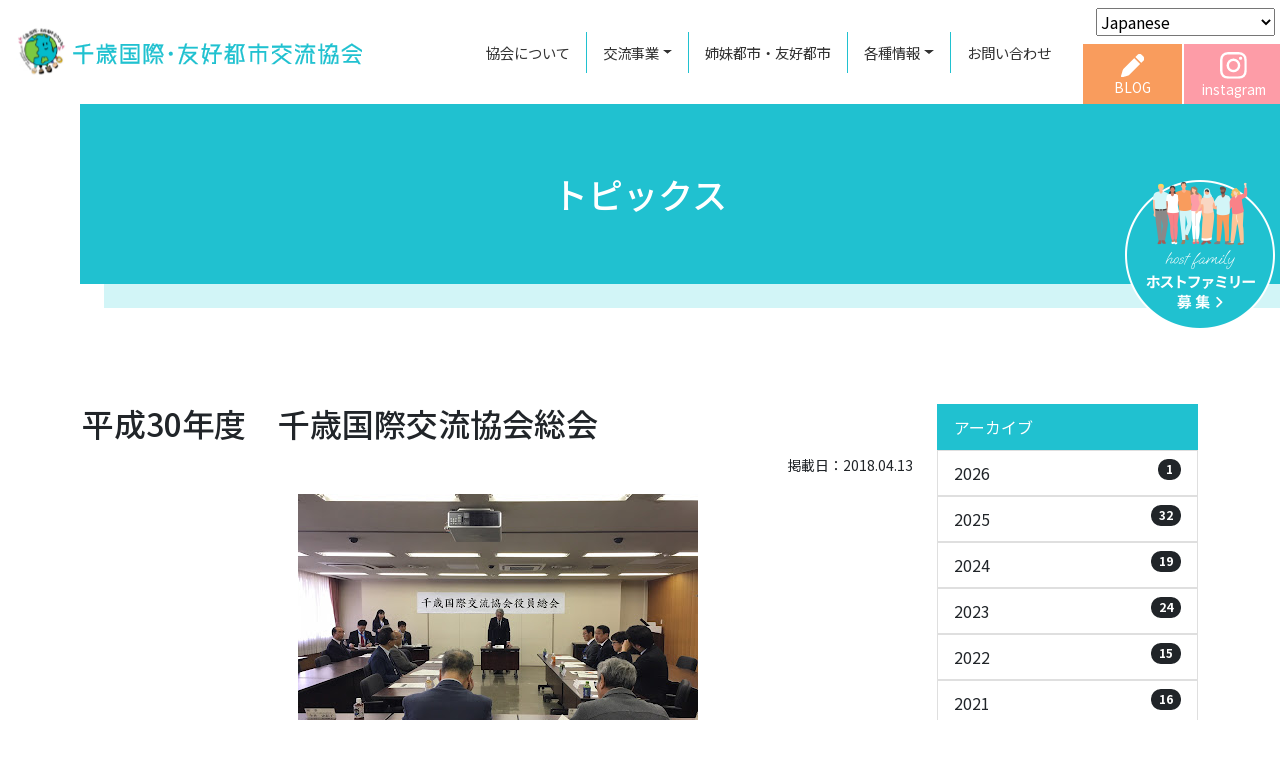

--- FILE ---
content_type: text/html; charset=UTF-8
request_url: https://chitose-international.jp/552.html
body_size: 40614
content:
<!DOCTYPE html>
<html lang="ja">

<head>
  <!-- Google Tag Manager -->
  <script>
    (function(w, d, s, l, i) {
      w[l] = w[l] || [];
      w[l].push({
        'gtm.start': new Date().getTime(),
        event: 'gtm.js'
      });
      var f = d.getElementsByTagName(s)[0],
        j = d.createElement(s),
        dl = l != 'dataLayer' ? '&l=' + l : '';
      j.async = true;
      j.src =
        'https://www.googletagmanager.com/gtm.js?id=' + i + dl;
      f.parentNode.insertBefore(j, f);
    })(window, document, 'script', 'dataLayer', 'GTM-5HLSSR6');
  </script>
  <!-- End Google Tag Manager -->

  <!-- Google Tag Manager -->
<script>(function(w,d,s,l,i){w[l]=w[l]||[];w[l].push({'gtm.start':
new Date().getTime(),event:'gtm.js'});var f=d.getElementsByTagName(s)[0],
j=d.createElement(s),dl=l!='dataLayer'?'&l='+l:'';j.async=true;j.src=
'https://www.googletagmanager.com/gtm.js?id='+i+dl;f.parentNode.insertBefore(j,f);
})(window,document,'script','dataLayer','GTM-5LZPVTR');</script>
<!-- End Google Tag Manager -->
  <meta http-equiv="Content-Type" content="text/html; charset=UTF-8" />
  <!--<title></title>-->

  <meta name='robots' content='index, follow, max-image-preview:large, max-snippet:-1, max-video-preview:-1' />

	<!-- This site is optimized with the Yoast SEO plugin v26.7 - https://yoast.com/wordpress/plugins/seo/ -->
	<title>平成30年度　千歳国際交流協会総会 - 千歳市国際・友好都市交流</title>
	<link rel="canonical" href="https://chitose-international.jp/552.html" />
	<meta property="og:locale" content="ja_JP" />
	<meta property="og:type" content="article" />
	<meta property="og:title" content="平成30年度　千歳国際交流協会総会 - 千歳市国際・友好都市交流" />
	<meta property="og:description" content="日時　平成３０年４月１３日（金）１３時３０分～ 会場　千歳市役所議会棟　大会議室 平成２９年度事業報告、決算報告、監査報告を行い、平成３０年度事業計画、予算案を提出し、いずれも承認されました。 『役員名簿』 会長　瀧澤　 [&hellip;]" />
	<meta property="og:url" content="https://chitose-international.jp/552.html" />
	<meta property="og:site_name" content="千歳市国際・友好都市交流" />
	<meta property="article:published_time" content="2018-04-13T09:35:46+00:00" />
	<meta property="article:modified_time" content="2022-10-07T09:31:57+00:00" />
	<meta property="og:image" content="https://chitose-international.jp/wp-content/uploads/2022/09/H30sokai.jpg" />
	<meta property="og:image:width" content="400" />
	<meta property="og:image:height" content="300" />
	<meta property="og:image:type" content="image/jpeg" />
	<meta name="author" content="wpmaster" />
	<meta name="twitter:card" content="summary_large_image" />
	<meta name="twitter:label1" content="執筆者" />
	<meta name="twitter:data1" content="wpmaster" />
	<script type="application/ld+json" class="yoast-schema-graph">{"@context":"https://schema.org","@graph":[{"@type":"Article","@id":"https://chitose-international.jp/552.html#article","isPartOf":{"@id":"https://chitose-international.jp/552.html"},"author":{"name":"wpmaster","@id":"https://chitose-international.jp/#/schema/person/39b7c4b817a212def18f47636967905a"},"headline":"平成30年度　千歳国際交流協会総会","datePublished":"2018-04-13T09:35:46+00:00","dateModified":"2022-10-07T09:31:57+00:00","mainEntityOfPage":{"@id":"https://chitose-international.jp/552.html"},"wordCount":0,"commentCount":0,"image":{"@id":"https://chitose-international.jp/552.html#primaryimage"},"thumbnailUrl":"https://chitose-international.jp/wp-content/uploads/2022/09/H30sokai.jpg","articleSection":["お知らせ"],"inLanguage":"ja","potentialAction":[{"@type":"CommentAction","name":"Comment","target":["https://chitose-international.jp/552.html#respond"]}]},{"@type":"WebPage","@id":"https://chitose-international.jp/552.html","url":"https://chitose-international.jp/552.html","name":"平成30年度　千歳国際交流協会総会 - 千歳市国際・友好都市交流","isPartOf":{"@id":"https://chitose-international.jp/#website"},"primaryImageOfPage":{"@id":"https://chitose-international.jp/552.html#primaryimage"},"image":{"@id":"https://chitose-international.jp/552.html#primaryimage"},"thumbnailUrl":"https://chitose-international.jp/wp-content/uploads/2022/09/H30sokai.jpg","datePublished":"2018-04-13T09:35:46+00:00","dateModified":"2022-10-07T09:31:57+00:00","author":{"@id":"https://chitose-international.jp/#/schema/person/39b7c4b817a212def18f47636967905a"},"breadcrumb":{"@id":"https://chitose-international.jp/552.html#breadcrumb"},"inLanguage":"ja","potentialAction":[{"@type":"ReadAction","target":["https://chitose-international.jp/552.html"]}]},{"@type":"ImageObject","inLanguage":"ja","@id":"https://chitose-international.jp/552.html#primaryimage","url":"https://chitose-international.jp/wp-content/uploads/2022/09/H30sokai.jpg","contentUrl":"https://chitose-international.jp/wp-content/uploads/2022/09/H30sokai.jpg","width":400,"height":300},{"@type":"BreadcrumbList","@id":"https://chitose-international.jp/552.html#breadcrumb","itemListElement":[{"@type":"ListItem","position":1,"name":"ホーム","item":"https://chitose-international.jp/"},{"@type":"ListItem","position":2,"name":"平成30年度　千歳国際交流協会総会"}]},{"@type":"WebSite","@id":"https://chitose-international.jp/#website","url":"https://chitose-international.jp/","name":"千歳市国際・友好都市交流","description":"千歳国際交流協会と千歳姉妹都市交流協会が統合した団体","potentialAction":[{"@type":"SearchAction","target":{"@type":"EntryPoint","urlTemplate":"https://chitose-international.jp/?s={search_term_string}"},"query-input":{"@type":"PropertyValueSpecification","valueRequired":true,"valueName":"search_term_string"}}],"inLanguage":"ja"},{"@type":"Person","@id":"https://chitose-international.jp/#/schema/person/39b7c4b817a212def18f47636967905a","name":"wpmaster","image":{"@type":"ImageObject","inLanguage":"ja","@id":"https://chitose-international.jp/#/schema/person/image/","url":"https://secure.gravatar.com/avatar/23bd8b7ab96f04506bf6c6cee9194c45fe00f0d91775f1f59c8919638fc8e2b4?s=96&d=mm&r=g","contentUrl":"https://secure.gravatar.com/avatar/23bd8b7ab96f04506bf6c6cee9194c45fe00f0d91775f1f59c8919638fc8e2b4?s=96&d=mm&r=g","caption":"wpmaster"},"sameAs":["https://chitose-international.jp"],"url":"https://chitose-international.jp/author/wpmaster"}]}</script>
	<!-- / Yoast SEO plugin. -->


<style id='wp-img-auto-sizes-contain-inline-css' type='text/css'>
img:is([sizes=auto i],[sizes^="auto," i]){contain-intrinsic-size:3000px 1500px}
/*# sourceURL=wp-img-auto-sizes-contain-inline-css */
</style>
<link rel='stylesheet' id='sbi_styles-css' href='https://chitose-international.jp/wp-content/plugins/instagram-feed-pro/css/sbi-styles.min.css?ver=6.8.1' type='text/css' media='all' />
<style id='wp-block-library-inline-css' type='text/css'>
:root{--wp-block-synced-color:#7a00df;--wp-block-synced-color--rgb:122,0,223;--wp-bound-block-color:var(--wp-block-synced-color);--wp-editor-canvas-background:#ddd;--wp-admin-theme-color:#007cba;--wp-admin-theme-color--rgb:0,124,186;--wp-admin-theme-color-darker-10:#006ba1;--wp-admin-theme-color-darker-10--rgb:0,107,160.5;--wp-admin-theme-color-darker-20:#005a87;--wp-admin-theme-color-darker-20--rgb:0,90,135;--wp-admin-border-width-focus:2px}@media (min-resolution:192dpi){:root{--wp-admin-border-width-focus:1.5px}}.wp-element-button{cursor:pointer}:root .has-very-light-gray-background-color{background-color:#eee}:root .has-very-dark-gray-background-color{background-color:#313131}:root .has-very-light-gray-color{color:#eee}:root .has-very-dark-gray-color{color:#313131}:root .has-vivid-green-cyan-to-vivid-cyan-blue-gradient-background{background:linear-gradient(135deg,#00d084,#0693e3)}:root .has-purple-crush-gradient-background{background:linear-gradient(135deg,#34e2e4,#4721fb 50%,#ab1dfe)}:root .has-hazy-dawn-gradient-background{background:linear-gradient(135deg,#faaca8,#dad0ec)}:root .has-subdued-olive-gradient-background{background:linear-gradient(135deg,#fafae1,#67a671)}:root .has-atomic-cream-gradient-background{background:linear-gradient(135deg,#fdd79a,#004a59)}:root .has-nightshade-gradient-background{background:linear-gradient(135deg,#330968,#31cdcf)}:root .has-midnight-gradient-background{background:linear-gradient(135deg,#020381,#2874fc)}:root{--wp--preset--font-size--normal:16px;--wp--preset--font-size--huge:42px}.has-regular-font-size{font-size:1em}.has-larger-font-size{font-size:2.625em}.has-normal-font-size{font-size:var(--wp--preset--font-size--normal)}.has-huge-font-size{font-size:var(--wp--preset--font-size--huge)}.has-text-align-center{text-align:center}.has-text-align-left{text-align:left}.has-text-align-right{text-align:right}.has-fit-text{white-space:nowrap!important}#end-resizable-editor-section{display:none}.aligncenter{clear:both}.items-justified-left{justify-content:flex-start}.items-justified-center{justify-content:center}.items-justified-right{justify-content:flex-end}.items-justified-space-between{justify-content:space-between}.screen-reader-text{border:0;clip-path:inset(50%);height:1px;margin:-1px;overflow:hidden;padding:0;position:absolute;width:1px;word-wrap:normal!important}.screen-reader-text:focus{background-color:#ddd;clip-path:none;color:#444;display:block;font-size:1em;height:auto;left:5px;line-height:normal;padding:15px 23px 14px;text-decoration:none;top:5px;width:auto;z-index:100000}html :where(.has-border-color){border-style:solid}html :where([style*=border-top-color]){border-top-style:solid}html :where([style*=border-right-color]){border-right-style:solid}html :where([style*=border-bottom-color]){border-bottom-style:solid}html :where([style*=border-left-color]){border-left-style:solid}html :where([style*=border-width]){border-style:solid}html :where([style*=border-top-width]){border-top-style:solid}html :where([style*=border-right-width]){border-right-style:solid}html :where([style*=border-bottom-width]){border-bottom-style:solid}html :where([style*=border-left-width]){border-left-style:solid}html :where(img[class*=wp-image-]){height:auto;max-width:100%}:where(figure){margin:0 0 1em}html :where(.is-position-sticky){--wp-admin--admin-bar--position-offset:var(--wp-admin--admin-bar--height,0px)}@media screen and (max-width:600px){html :where(.is-position-sticky){--wp-admin--admin-bar--position-offset:0px}}

/*# sourceURL=wp-block-library-inline-css */
</style><style id='global-styles-inline-css' type='text/css'>
:root{--wp--preset--aspect-ratio--square: 1;--wp--preset--aspect-ratio--4-3: 4/3;--wp--preset--aspect-ratio--3-4: 3/4;--wp--preset--aspect-ratio--3-2: 3/2;--wp--preset--aspect-ratio--2-3: 2/3;--wp--preset--aspect-ratio--16-9: 16/9;--wp--preset--aspect-ratio--9-16: 9/16;--wp--preset--color--black: #000000;--wp--preset--color--cyan-bluish-gray: #abb8c3;--wp--preset--color--white: #ffffff;--wp--preset--color--pale-pink: #f78da7;--wp--preset--color--vivid-red: #cf2e2e;--wp--preset--color--luminous-vivid-orange: #ff6900;--wp--preset--color--luminous-vivid-amber: #fcb900;--wp--preset--color--light-green-cyan: #7bdcb5;--wp--preset--color--vivid-green-cyan: #00d084;--wp--preset--color--pale-cyan-blue: #8ed1fc;--wp--preset--color--vivid-cyan-blue: #0693e3;--wp--preset--color--vivid-purple: #9b51e0;--wp--preset--gradient--vivid-cyan-blue-to-vivid-purple: linear-gradient(135deg,rgb(6,147,227) 0%,rgb(155,81,224) 100%);--wp--preset--gradient--light-green-cyan-to-vivid-green-cyan: linear-gradient(135deg,rgb(122,220,180) 0%,rgb(0,208,130) 100%);--wp--preset--gradient--luminous-vivid-amber-to-luminous-vivid-orange: linear-gradient(135deg,rgb(252,185,0) 0%,rgb(255,105,0) 100%);--wp--preset--gradient--luminous-vivid-orange-to-vivid-red: linear-gradient(135deg,rgb(255,105,0) 0%,rgb(207,46,46) 100%);--wp--preset--gradient--very-light-gray-to-cyan-bluish-gray: linear-gradient(135deg,rgb(238,238,238) 0%,rgb(169,184,195) 100%);--wp--preset--gradient--cool-to-warm-spectrum: linear-gradient(135deg,rgb(74,234,220) 0%,rgb(151,120,209) 20%,rgb(207,42,186) 40%,rgb(238,44,130) 60%,rgb(251,105,98) 80%,rgb(254,248,76) 100%);--wp--preset--gradient--blush-light-purple: linear-gradient(135deg,rgb(255,206,236) 0%,rgb(152,150,240) 100%);--wp--preset--gradient--blush-bordeaux: linear-gradient(135deg,rgb(254,205,165) 0%,rgb(254,45,45) 50%,rgb(107,0,62) 100%);--wp--preset--gradient--luminous-dusk: linear-gradient(135deg,rgb(255,203,112) 0%,rgb(199,81,192) 50%,rgb(65,88,208) 100%);--wp--preset--gradient--pale-ocean: linear-gradient(135deg,rgb(255,245,203) 0%,rgb(182,227,212) 50%,rgb(51,167,181) 100%);--wp--preset--gradient--electric-grass: linear-gradient(135deg,rgb(202,248,128) 0%,rgb(113,206,126) 100%);--wp--preset--gradient--midnight: linear-gradient(135deg,rgb(2,3,129) 0%,rgb(40,116,252) 100%);--wp--preset--font-size--small: 13px;--wp--preset--font-size--medium: 20px;--wp--preset--font-size--large: 36px;--wp--preset--font-size--x-large: 42px;--wp--preset--spacing--20: 0.44rem;--wp--preset--spacing--30: 0.67rem;--wp--preset--spacing--40: 1rem;--wp--preset--spacing--50: 1.5rem;--wp--preset--spacing--60: 2.25rem;--wp--preset--spacing--70: 3.38rem;--wp--preset--spacing--80: 5.06rem;--wp--preset--shadow--natural: 6px 6px 9px rgba(0, 0, 0, 0.2);--wp--preset--shadow--deep: 12px 12px 50px rgba(0, 0, 0, 0.4);--wp--preset--shadow--sharp: 6px 6px 0px rgba(0, 0, 0, 0.2);--wp--preset--shadow--outlined: 6px 6px 0px -3px rgb(255, 255, 255), 6px 6px rgb(0, 0, 0);--wp--preset--shadow--crisp: 6px 6px 0px rgb(0, 0, 0);}:where(.is-layout-flex){gap: 0.5em;}:where(.is-layout-grid){gap: 0.5em;}body .is-layout-flex{display: flex;}.is-layout-flex{flex-wrap: wrap;align-items: center;}.is-layout-flex > :is(*, div){margin: 0;}body .is-layout-grid{display: grid;}.is-layout-grid > :is(*, div){margin: 0;}:where(.wp-block-columns.is-layout-flex){gap: 2em;}:where(.wp-block-columns.is-layout-grid){gap: 2em;}:where(.wp-block-post-template.is-layout-flex){gap: 1.25em;}:where(.wp-block-post-template.is-layout-grid){gap: 1.25em;}.has-black-color{color: var(--wp--preset--color--black) !important;}.has-cyan-bluish-gray-color{color: var(--wp--preset--color--cyan-bluish-gray) !important;}.has-white-color{color: var(--wp--preset--color--white) !important;}.has-pale-pink-color{color: var(--wp--preset--color--pale-pink) !important;}.has-vivid-red-color{color: var(--wp--preset--color--vivid-red) !important;}.has-luminous-vivid-orange-color{color: var(--wp--preset--color--luminous-vivid-orange) !important;}.has-luminous-vivid-amber-color{color: var(--wp--preset--color--luminous-vivid-amber) !important;}.has-light-green-cyan-color{color: var(--wp--preset--color--light-green-cyan) !important;}.has-vivid-green-cyan-color{color: var(--wp--preset--color--vivid-green-cyan) !important;}.has-pale-cyan-blue-color{color: var(--wp--preset--color--pale-cyan-blue) !important;}.has-vivid-cyan-blue-color{color: var(--wp--preset--color--vivid-cyan-blue) !important;}.has-vivid-purple-color{color: var(--wp--preset--color--vivid-purple) !important;}.has-black-background-color{background-color: var(--wp--preset--color--black) !important;}.has-cyan-bluish-gray-background-color{background-color: var(--wp--preset--color--cyan-bluish-gray) !important;}.has-white-background-color{background-color: var(--wp--preset--color--white) !important;}.has-pale-pink-background-color{background-color: var(--wp--preset--color--pale-pink) !important;}.has-vivid-red-background-color{background-color: var(--wp--preset--color--vivid-red) !important;}.has-luminous-vivid-orange-background-color{background-color: var(--wp--preset--color--luminous-vivid-orange) !important;}.has-luminous-vivid-amber-background-color{background-color: var(--wp--preset--color--luminous-vivid-amber) !important;}.has-light-green-cyan-background-color{background-color: var(--wp--preset--color--light-green-cyan) !important;}.has-vivid-green-cyan-background-color{background-color: var(--wp--preset--color--vivid-green-cyan) !important;}.has-pale-cyan-blue-background-color{background-color: var(--wp--preset--color--pale-cyan-blue) !important;}.has-vivid-cyan-blue-background-color{background-color: var(--wp--preset--color--vivid-cyan-blue) !important;}.has-vivid-purple-background-color{background-color: var(--wp--preset--color--vivid-purple) !important;}.has-black-border-color{border-color: var(--wp--preset--color--black) !important;}.has-cyan-bluish-gray-border-color{border-color: var(--wp--preset--color--cyan-bluish-gray) !important;}.has-white-border-color{border-color: var(--wp--preset--color--white) !important;}.has-pale-pink-border-color{border-color: var(--wp--preset--color--pale-pink) !important;}.has-vivid-red-border-color{border-color: var(--wp--preset--color--vivid-red) !important;}.has-luminous-vivid-orange-border-color{border-color: var(--wp--preset--color--luminous-vivid-orange) !important;}.has-luminous-vivid-amber-border-color{border-color: var(--wp--preset--color--luminous-vivid-amber) !important;}.has-light-green-cyan-border-color{border-color: var(--wp--preset--color--light-green-cyan) !important;}.has-vivid-green-cyan-border-color{border-color: var(--wp--preset--color--vivid-green-cyan) !important;}.has-pale-cyan-blue-border-color{border-color: var(--wp--preset--color--pale-cyan-blue) !important;}.has-vivid-cyan-blue-border-color{border-color: var(--wp--preset--color--vivid-cyan-blue) !important;}.has-vivid-purple-border-color{border-color: var(--wp--preset--color--vivid-purple) !important;}.has-vivid-cyan-blue-to-vivid-purple-gradient-background{background: var(--wp--preset--gradient--vivid-cyan-blue-to-vivid-purple) !important;}.has-light-green-cyan-to-vivid-green-cyan-gradient-background{background: var(--wp--preset--gradient--light-green-cyan-to-vivid-green-cyan) !important;}.has-luminous-vivid-amber-to-luminous-vivid-orange-gradient-background{background: var(--wp--preset--gradient--luminous-vivid-amber-to-luminous-vivid-orange) !important;}.has-luminous-vivid-orange-to-vivid-red-gradient-background{background: var(--wp--preset--gradient--luminous-vivid-orange-to-vivid-red) !important;}.has-very-light-gray-to-cyan-bluish-gray-gradient-background{background: var(--wp--preset--gradient--very-light-gray-to-cyan-bluish-gray) !important;}.has-cool-to-warm-spectrum-gradient-background{background: var(--wp--preset--gradient--cool-to-warm-spectrum) !important;}.has-blush-light-purple-gradient-background{background: var(--wp--preset--gradient--blush-light-purple) !important;}.has-blush-bordeaux-gradient-background{background: var(--wp--preset--gradient--blush-bordeaux) !important;}.has-luminous-dusk-gradient-background{background: var(--wp--preset--gradient--luminous-dusk) !important;}.has-pale-ocean-gradient-background{background: var(--wp--preset--gradient--pale-ocean) !important;}.has-electric-grass-gradient-background{background: var(--wp--preset--gradient--electric-grass) !important;}.has-midnight-gradient-background{background: var(--wp--preset--gradient--midnight) !important;}.has-small-font-size{font-size: var(--wp--preset--font-size--small) !important;}.has-medium-font-size{font-size: var(--wp--preset--font-size--medium) !important;}.has-large-font-size{font-size: var(--wp--preset--font-size--large) !important;}.has-x-large-font-size{font-size: var(--wp--preset--font-size--x-large) !important;}
/*# sourceURL=global-styles-inline-css */
</style>

<style id='classic-theme-styles-inline-css' type='text/css'>
/*! This file is auto-generated */
.wp-block-button__link{color:#fff;background-color:#32373c;border-radius:9999px;box-shadow:none;text-decoration:none;padding:calc(.667em + 2px) calc(1.333em + 2px);font-size:1.125em}.wp-block-file__button{background:#32373c;color:#fff;text-decoration:none}
/*# sourceURL=/wp-includes/css/classic-themes.min.css */
</style>
<script type="text/javascript" src="https://chitose-international.jp/wp-includes/js/jquery/jquery.min.js?ver=3.7.1" id="jquery-core-js"></script>
<script type="text/javascript" src="https://chitose-international.jp/wp-includes/js/jquery/jquery-migrate.min.js?ver=3.4.1" id="jquery-migrate-js"></script>
<script type="text/javascript" id="3d-flip-book-client-locale-loader-js-extra">
/* <![CDATA[ */
var FB3D_CLIENT_LOCALE = {"ajaxurl":"https://chitose-international.jp/wp-admin/admin-ajax.php","dictionary":{"Table of contents":"Table of contents","Close":"Close","Bookmarks":"Bookmarks","Thumbnails":"Thumbnails","Search":"Search","Share":"Share","Facebook":"Facebook","Twitter":"Twitter","Email":"Email","Play":"Play","Previous page":"Previous page","Next page":"Next page","Zoom in":"Zoom in","Zoom out":"Zoom out","Fit view":"Fit view","Auto play":"Auto play","Full screen":"Full screen","More":"More","Smart pan":"Smart pan","Single page":"Single page","Sounds":"Sounds","Stats":"Stats","Print":"Print","Download":"Download","Goto first page":"Goto first page","Goto last page":"Goto last page"},"images":"https://chitose-international.jp/wp-content/plugins/interactive-3d-flipbook-powered-physics-engine/assets/images/","jsData":{"urls":[],"posts":{"ids_mis":[],"ids":[]},"pages":[],"firstPages":[],"bookCtrlProps":[],"bookTemplates":[]},"key":"3d-flip-book","pdfJS":{"pdfJsLib":"https://chitose-international.jp/wp-content/plugins/interactive-3d-flipbook-powered-physics-engine/assets/js/pdf.min.js?ver=4.3.136","pdfJsWorker":"https://chitose-international.jp/wp-content/plugins/interactive-3d-flipbook-powered-physics-engine/assets/js/pdf.worker.js?ver=4.3.136","stablePdfJsLib":"https://chitose-international.jp/wp-content/plugins/interactive-3d-flipbook-powered-physics-engine/assets/js/stable/pdf.min.js?ver=2.5.207","stablePdfJsWorker":"https://chitose-international.jp/wp-content/plugins/interactive-3d-flipbook-powered-physics-engine/assets/js/stable/pdf.worker.js?ver=2.5.207","pdfJsCMapUrl":"https://chitose-international.jp/wp-content/plugins/interactive-3d-flipbook-powered-physics-engine/assets/cmaps/"},"cacheurl":"https://chitose-international.jp/wp-content/uploads/3d-flip-book/cache/","pluginsurl":"https://chitose-international.jp/wp-content/plugins/","pluginurl":"https://chitose-international.jp/wp-content/plugins/interactive-3d-flipbook-powered-physics-engine/","thumbnailSize":{"width":"200","height":"200"},"version":"1.16.17"};
//# sourceURL=3d-flip-book-client-locale-loader-js-extra
/* ]]> */
</script>
<script type="text/javascript" src="https://chitose-international.jp/wp-content/plugins/interactive-3d-flipbook-powered-physics-engine/assets/js/client-locale-loader.js?ver=1.16.17" id="3d-flip-book-client-locale-loader-js" async="async" data-wp-strategy="async"></script>
<link rel="icon" href="https://chitose-international.jp/wp-content/uploads/2022/10/cropped-favicon-32x32.jpg" sizes="32x32" />
<link rel="icon" href="https://chitose-international.jp/wp-content/uploads/2022/10/cropped-favicon-192x192.jpg" sizes="192x192" />
<link rel="apple-touch-icon" href="https://chitose-international.jp/wp-content/uploads/2022/10/cropped-favicon-180x180.jpg" />
<meta name="msapplication-TileImage" content="https://chitose-international.jp/wp-content/uploads/2022/10/cropped-favicon-270x270.jpg" />

  <!-- bootstrap 5.1 -->
  <link href="https://cdn.jsdelivr.net/npm/bootstrap@5.1.0/dist/css/bootstrap.min.css" rel="stylesheet" integrity="sha384-KyZXEAg3QhqLMpG8r+8fhAXLRk2vvoC2f3B09zVXn8CA5QIVfZOJ3BCsw2P0p/We" crossorigin="anonymous"> <!-- bootstrap icon 1.5 -->
  <link href="https://cdn.jsdelivr.net/npm/bootstrap-icons@1.5.0/font/bootstrap-icons.css" rel="stylesheet">
  <!-- fontawesome 5.6.1 -->
  <link href="https://use.fontawesome.com/releases/v5.6.1/css/all.css" rel="stylesheet">
  <!-- swiper 7.0.3 -->
  <link rel="stylesheet" href="https://unpkg.com/swiper@7/swiper-bundle.min.css" />
  <!-- original css -->
  <link href="https://chitose-international.jp/wp-content/themes/chitose-intl/style.css" rel="stylesheet">

  
  <!-- <script src="https://code.jquery.com/jquery-3.6.0.min.js"></script> -->
  <script src="https://code.jquery.com/jquery-3.7.1.min.js" integrity="sha256-/JqT3SQfawRcv/BIHPThkBvs0OEvtFFmqPF/lYI/Cxo=" crossorigin="anonymous"></script>

  <!-- scroll reveal -->
  <script src="https://unpkg.com/scrollreveal"></script>

  <!-- ユーザーエージェント基準でレスポンシブ対応 -->
  <script>
    // ユーザーエージェント判別
    var ua = navigator.userAgent.toLowerCase();
    var ver = navigator.appVersion.toLowerCase();
    var uaList = {};
    uaList['isiPhone'] = (ua.indexOf('iphone') > -1) && (ua.indexOf('ipad') == -1);
    uaList['isiPad'] = (ua.indexOf('ipad') > -1);
    uaList['isAndroid'] = (ua.indexOf('android') > -1) && (ua.indexOf('mobile') > -1);
    uaList['isAndroidTablet'] = (ua.indexOf('android') > -1) && (ua.indexOf('mobile') == -1);
    uaList['isTablet'] = (uaList['isiPad'] || uaList['isAndroidTablet']);
    uaList['isSP'] = (uaList['isiPhone'] || uaList['isAndroid']);

    // viewportの設定
    var viewport = document.createElement('meta');
    viewport.setAttribute('name', 'viewport');
    if (uaList['isSP']) {
      viewport.setAttribute('content', 'width=device-width, initial-scale=1.0');
    } else {
      viewport.setAttribute('content', 'width=1400');
    }
    document.getElementsByTagName('head')[0].appendChild(viewport);
  </script>
  <!-- ieからedgeへ redirect -->
  </head>

<body >
  <!-- Google Tag Manager (noscript) -->
  <noscript><iframe src="https://www.googletagmanager.com/ns.html?id=GTM-5HLSSR6" height="0" width="0" style="display:none;visibility:hidden"></iframe></noscript>
  <!-- End Google Tag Manager (noscript) -->
  <header>
    <nav class="navbar navbar-light navbar-expand-xl js-nav">
    <div class="container-fluid">
                    <div class="navbar-brand m-0"><a href="https://chitose-international.jp"><img src="https://chitose-international.jp/wp-content/themes/chitose-intl/assets/img/logo.svg" alt="千歳市国際・友好都市交流" /></a></div>
                <button class="navbar-toggler" type="button" data-bs-toggle="offcanvas" data-bs-target="#offcanvasNavbar" aria-controls="offcanvasNavbar">
            <div>
                <span></span>
                <span></span>
                <span></span>
            </div>
        </button>

        <div class="offcanvas offcanvas-end" tabindex="-1" id="offcanvasNavbar" aria-labelledby="offcanvasNavbarLabel">
            <div class="offcanvas-header">
                <button type="button" class="btn-close text-reset" data-bs-dismiss="offcanvas" aria-label="Close"></button>
            </div>
            <div class="offcanvas-body">
                <ul class="navbar-nav justify-content-end flex-grow-1 pe-3 align-self-center">
                    <li class="nav-item"><a class="nav-link" href="/about.html"><span>協会について</span></a></li>
                    <li class="nav-item dropdown">
                        <a class="nav-link dropdown-toggle" id="Drop-project" role="button" data-bs-toggle="dropdown" aria-expanded="false" href="#"><span>交流事業</span></a>
                        <ul class="dropdown-menu" aria-labelledby="Drop-project">
                            <li><a class="dropdown-item" href="/project/international.html">海外交流</a></li>
                            <li><a class="dropdown-item" href="/project/domestic.html">国内・地域交流</a></li>
                            <li><a class="dropdown-item" href="/project/support.html">助成事業</a></li>
                        </ul>
                    </li>
                    <li class="nav-item"><a class="nav-link" href="/city.html"><span>姉妹都市・友好都市</span></a></li>
                    <li class="nav-item dropdown">
                        <a class="nav-link dropdown-toggle" id="Drop-info" role="button" data-bs-toggle="dropdown" aria-expanded="false" href="#"><span>各種情報</span></a>
                        <ul class="dropdown-menu" aria-labelledby="Drop-info">
                            <li><a class="dropdown-item" href="/info/faq.html">よくある質問</a></li>
                            <li><a class="dropdown-item" href="/info/magazine.html">情報誌</a></li>
                            <li><a class="dropdown-item" href="/info/host.html">ホストファミリー募集</a></li>
                            <li><a class="dropdown-item" href="/info/membership.html">会員募集</a></li>
                            <li><a class="dropdown-item" href="/info/link.html">関連リンク</a></li>
                        </ul>
                    </li>
                    <li class="nav-item"><a class="nav-link" href="/contact.html"><span>お問い合わせ</span></a></li>
                </ul>
                <div class="header_right">
                    <div class="header_right_lang py-2 text-end me-md-2">
                        <div class="gtranslate_wrapper" id="gt-wrapper-32250250"></div>                    </div>
                    <ul>
                        <li><a href="/c/blog"><img src="https://chitose-international.jp/wp-content/themes/chitose-intl/assets/img/icon_pen.svg" alt="BLOG" class="img-fluid d-block mx-auto" />BLOG</a></li>
                        <li><a href="https://www.instagram.com/cts.international.friendship/" target="_blank"><img src="https://chitose-international.jp/wp-content/themes/chitose-intl/assets/img/icon_insta.svg" alt="instagram" class="img-fluid d-block mx-auto" />instagram</a></li>
                    </ul>
                </div>
            </div>
        </div>
    </div>
</nav>
    <!-- PCサイズのみ表示 -->
    <div class="side_banner">
      <a href="/info/host.html">
        <img src="https://chitose-international.jp/wp-content/themes/chitose-intl/assets/img/banner_side_host_family.png" class="img-fluid mx-auto d-block" width="150px" alt="side banner" />
      </a>
    </div>
  </header>
<main class="page single">
    <section class="">
        <div class="page-title-wrap">
            <div class="page-title">
                <div class="h1" id="js-intro" en="Topics">トピックス</div>
            </div>
        </div>
    </section>

    <section class="section page-main">
        <div class="container">
            <div class="row">
                <div class="col-lg-9 col-12">
                    <h1 class="mt-0 h2">平成30年度　千歳国際交流協会総会</h1>
                    <p class="text-end"><small>掲載日：2018.04.13</small></p>

                                            <img src="https://chitose-international.jp/wp-content/uploads/2022/09/H30sokai.jpg" class="img-fluid mx-auto d-block" alt="平成30年度　千歳国際交流協会総会" />
                    
                                            <div class="textaria my-5 ">
                            <p>日時　平成３０年４月１３日（金）１３時３０分～<br />
会場　千歳市役所議会棟　大会議室</p>
<p>平成２９年度事業報告、決算報告、監査報告を行い、平成３０年度事業計画、予算案を提出し、いずれも承認されました。</p>
<p>『役員名簿』<br />
会長　瀧澤　順久　一般社団法人千歳観光連盟<br />
副会長　佐々木　俊英　千歳商工会議所<br />
理事　奥山　拓己　千歳商工会議所<br />
理事　榊原　 潤　一般社団法人千歳観光連盟<br />
理事　渡部　順大　一般社団法人千歳青年会議所<br />
理事　影山　廣　千歳姉妹都市交流協会<br />
理事　伊藤　博　千歳ユネスコ協会<br />
理事　今井　由紀子　ガールスカウト日本連盟北海道第31団<br />
理事　武田　淳　千歳市校長会<br />
理事　木村　紀久子　千歳市女性団体協議会<br />
理事　五十嵐　桂一　千歳ロータリークラブ<br />
理事　高塚　信和　千歳セントラルロータリークラブ<br />
理事　村田　昭夫　千歳ライオンズクラブ<br />
理事　服部　賢二　千歳中央ライオンズクラブ<br />
理事　望月　恵美子　国際ソロプチミスト千歳<br />
理事　野崎　幸一　千歳ボランティア通訳クラブ<br />
理事　太田　憲之　日中交流千歳市民会議<br />
理事　岸田　真知子　千歳航空少年団<br />
理事　梅尾　要一　千歳日台親善協会<br />
理事　小田　賢一　千歳市<br />
監事　丹波　紀美子　ガールスカウト日本連盟北海道第31団<br />
監事　吉田　利見　千歳ボランティア通訳クラブ<br />
顧問　山口　幸太郎　千歳市長</p>
                        </div>

                                                
                                                
                                                                    
                    <ul class="pager d-flex justify-content-center align-items-center mt-5">
                        <li class="btn single-button me-md-4"><a href="https://chitose-international.jp/558.html" rel="prev"><i class="bi bi-chevron-left me-2"></i>前のページ</a></li>
                        <li class="btn me-md-4"><a href="/c/all" class="btn btn-default">記事一覧</a></li>
                        <li class="btn single-button"><a href="https://chitose-international.jp/550.html" rel="next">次のページ<i class="bi bi-chevron-right ms-2"></i></a></li>
                    </ul>
                </div>

                <div class="col-lg-3 col-12">
                    <div class="sidebar">
	<div class="list-unstyled list-group mb-4">
	<span class="list-group-item active" aria-current="true">アーカイブ</span>
        	<li><a class='list-group-item d-flex justify-content-between align-items-start' href='https://chitose-international.jp/date/2026'>2026<span class='badge badge-secondary rounded-pill bg-dark'>1</span></a></li>
	<li><a class='list-group-item d-flex justify-content-between align-items-start' href='https://chitose-international.jp/date/2025'>2025<span class='badge badge-secondary rounded-pill bg-dark'>32</span></a></li>
	<li><a class='list-group-item d-flex justify-content-between align-items-start' href='https://chitose-international.jp/date/2024'>2024<span class='badge badge-secondary rounded-pill bg-dark'>19</span></a></li>
	<li><a class='list-group-item d-flex justify-content-between align-items-start' href='https://chitose-international.jp/date/2023'>2023<span class='badge badge-secondary rounded-pill bg-dark'>24</span></a></li>
	<li><a class='list-group-item d-flex justify-content-between align-items-start' href='https://chitose-international.jp/date/2022'>2022<span class='badge badge-secondary rounded-pill bg-dark'>15</span></a></li>
	<li><a class='list-group-item d-flex justify-content-between align-items-start' href='https://chitose-international.jp/date/2021'>2021<span class='badge badge-secondary rounded-pill bg-dark'>16</span></a></li>
	<li><a class='list-group-item d-flex justify-content-between align-items-start' href='https://chitose-international.jp/date/2020'>2020<span class='badge badge-secondary rounded-pill bg-dark'>2</span></a></li>
	<li><a class='list-group-item d-flex justify-content-between align-items-start' href='https://chitose-international.jp/date/2019'>2019<span class='badge badge-secondary rounded-pill bg-dark'>2</span></a></li>
	<li><a class='list-group-item d-flex justify-content-between align-items-start' href='https://chitose-international.jp/date/2018'>2018<span class='badge badge-secondary rounded-pill bg-dark'>3</span></a></li>
	<li><a class='list-group-item d-flex justify-content-between align-items-start' href='https://chitose-international.jp/date/2017'>2017<span class='badge badge-secondary rounded-pill bg-dark'>10</span></a></li>
	<li><a class='list-group-item d-flex justify-content-between align-items-start' href='https://chitose-international.jp/date/2016'>2016<span class='badge badge-secondary rounded-pill bg-dark'>1</span></a></li>
	</div>


	<div class="list-unstyled list-group">
	<span class="list-group-item active" aria-current="true">カテゴリー</span>
		    <select class="form-select" name="dropdown" onchange="document.location.href=this.options[this.selectedIndex].value;">
      <option value="" selected="selected">カテゴリを選択</option>
              <option value="https://chitose-international.jp/c/all">全件</option>
                    <option value="https://chitose-international.jp/c/all/blog">&emsp;ブログ</option>
                      <option value="https://chitose-international.jp/c/all/event">&emsp;イベント</option>
                      <option value="https://chitose-international.jp/c/all/news">&emsp;お知らせ</option>
                                <option value="https://chitose-international.jp/c/international_exchange">海外交流</option>
                    <option value="https://chitose-international.jp/c/international_exchange/sand_lake">&emsp;サンドレイク⼩学校交流事業</option>
                      <option value="https://chitose-international.jp/c/international_exchange/mears">&emsp;ミアーズ中学校交流事業</option>
                      <option value="https://chitose-international.jp/c/international_exchange/dimond_dispatch">&emsp;ダイモンド高校短期派遣事業</option>
                      <option value="https://chitose-international.jp/c/international_exchange/dimond_exchange">&emsp;ダイモンド高校長期交換留学事業</option>
                      <option value="https://chitose-international.jp/c/international_exchange/youth">&emsp;青年海外派遣研修</option>
                      <option value="https://chitose-international.jp/c/international_exchange/%e3%82%a2%e3%83%b3%e3%82%ab%e3%83%ac%e3%82%b8%e5%b8%82">&emsp;アンカレジ市</option>
                                <option value="https://chitose-international.jp/c/domestic_exchange">国内・地域交流</option>
                    <option value="https://chitose-international.jp/c/domestic_exchange/evening">&emsp;国際交流の夕べ</option>
                      <option value="https://chitose-international.jp/c/domestic_exchange/lecture">&emsp;国際交流講座</option>
                      <option value="https://chitose-international.jp/c/domestic_exchange/tour">&emsp;国際交流体験ツアー</option>
                      <option value="https://chitose-international.jp/c/domestic_exchange/yosakoi">&emsp;ｽｶｲﾋﾞｱ&amp;YOSAKOI祭歓迎交流会</option>
                      <option value="https://chitose-international.jp/c/domestic_exchange/%e6%8c%87%e5%ae%bf%e5%b8%82">&emsp;指宿市</option>
                      <option value="https://chitose-international.jp/c/domestic_exchange/%e5%a4%9a%e6%96%87%e5%8c%96%e5%85%b1%e7%94%9f%e3%82%a4%e3%83%99%e3%83%b3%e3%83%88">&emsp;多文化共生イベント</option>
                            </select>
	</div>
</div>

                </div>
            </div>
        </div>
    </section>
</main>
<section class="sns bg">
  <div class="container container-y">
    <h2 class="headline" data-en="Instagram">インスタグラム</h2>
    <div>
      
<div id="sb_instagram"  class="sbi sbi_mob_col_2 sbi_tab_col_3 sbi_col_6 sbi_width_resp sbi-theme sbi-default_theme sbi-style-regular" style="padding-bottom: 12px;" data-post-style="regular"	 data-feedid="*1"  data-res="auto" data-cols="6" data-colsmobile="2" data-colstablet="3" data-num="12" data-nummobile="6" data-header-size="medium" data-item-padding="6"	 data-shortcode-atts="{&quot;feed&quot;:&quot;1&quot;}"  data-postid="552" data-locatornonce="f5920f119a" data-options="{&quot;grid&quot;:true,&quot;avatars&quot;:{&quot;cts.international.friendship&quot;:&quot;https:\/\/scontent-itm1-1.cdninstagram.com\/v\/t51.2885-19\/210265825_139048934980670_4506901044301260281_n.jpg?stp=dst-jpg_s206x206_tt6&amp;_nc_cat=102&amp;ccb=1-7&amp;_nc_sid=bf7eb4&amp;_nc_ohc=vedzGRodG7UQ7kNvwE8Cl7x&amp;_nc_oc=Adn2CnXx9fNKcVoFtTApVoQGZjVSgJ3qUfPxH09D0II3pD1N-0KrHPZEzQS7617nOEw&amp;_nc_zt=24&amp;_nc_ht=scontent-itm1-1.cdninstagram.com&amp;edm=AP4hL3IEAAAA&amp;oh=00_AfPJ_16f7rJC6Wid9lKbaF1OSwYKlOXUoWUNK90_-grt8g&amp;oe=68611ADE&quot;,&quot;LCLcts.international.friendship&quot;:&quot;https:\/\/chitose-international.jp\/wp-content\/uploads\/sb-instagram-feed-images\/cts.international.friendship.jpg&quot;},&quot;lightboxcomments&quot;:20,&quot;colsmobile&quot;:2,&quot;colstablet&quot;:&quot;3&quot;,&quot;feedtheme&quot;:&quot;default_theme&quot;,&quot;imageaspectratio&quot;:&quot;1:1&quot;}" data-sbi-flags="favorLocal">

	
	<div id="sbi_images" style="gap: 12px;">
		<div class="sbi_item sbi_type_image sbi_new sbi_transition"
	 id="sbi_18353198206083813" data-date="1754967663"
	 data-numcomments="0" data-template=ft_default>
	<div class="sbi_inner_wrap" >

		
			<div class="sbi_photo_wrap"  style="border-radius: inherit;">
						
		<div  style="background: rgba(0,0,0,0.85)"  class="sbi_link " >
			<div class="sbi_hover_top">

					<p class="sbi_username" >
					<a target="_blank" rel="nofollow noopener"
				href="https://www.instagram.com/cts.international.friendship/" 				tabindex="-1">
				
					cts.international.friendship			</a>
		
			</p>

			</div>

							<a class="sbi_instagram_link" target="_blank" rel="nofollow noopener"
				   href="https://www.instagram.com/p/DNPTaYmx8Y1/" >
					<span class="sbi-screenreader">
						View Instagram post by cts.international.friendship					</span>
					<svg class="svg-inline--fa fa-instagram fa-w-14" aria-hidden="true" data-fa-processed="" aria-label="Instagram" data-prefix="fab" data-icon="instagram" role="img" viewBox="0 0 448 512">
                    <path fill="currentColor" d="M224.1 141c-63.6 0-114.9 51.3-114.9 114.9s51.3 114.9 114.9 114.9S339 319.5 339 255.9 287.7 141 224.1 141zm0 189.6c-41.1 0-74.7-33.5-74.7-74.7s33.5-74.7 74.7-74.7 74.7 33.5 74.7 74.7-33.6 74.7-74.7 74.7zm146.4-194.3c0 14.9-12 26.8-26.8 26.8-14.9 0-26.8-12-26.8-26.8s12-26.8 26.8-26.8 26.8 12 26.8 26.8zm76.1 27.2c-1.7-35.9-9.9-67.7-36.2-93.9-26.2-26.2-58-34.4-93.9-36.2-37-2.1-147.9-2.1-184.9 0-35.8 1.7-67.6 9.9-93.9 36.1s-34.4 58-36.2 93.9c-2.1 37-2.1 147.9 0 184.9 1.7 35.9 9.9 67.7 36.2 93.9s58 34.4 93.9 36.2c37 2.1 147.9 2.1 184.9 0 35.9-1.7 67.7-9.9 93.9-36.2 26.2-26.2 34.4-58 36.2-93.9 2.1-37 2.1-147.8 0-184.8zM398.8 388c-7.8 19.6-22.9 34.7-42.6 42.6-29.5 11.7-99.5 9-132.1 9s-102.7 2.6-132.1-9c-19.6-7.8-34.7-22.9-42.6-42.6-11.7-29.5-9-99.5-9-132.1s-2.6-102.7 9-132.1c7.8-19.6 22.9-34.7 42.6-42.6 29.5-11.7 99.5-9 132.1-9s102.7-2.6 132.1 9c19.6 7.8 34.7 22.9 42.6 42.6 11.7 29.5 9 99.5 9 132.1s2.7 102.7-9 132.1z"></path>
                </svg>				</a>
			
			<div class="sbi_hover_bottom " >

									<p>
													<span
								class="sbi_date"   >
								<svg  class="svg-inline--fa fa-clock fa-w-16" aria-hidden="true" data-fa-processed="" data-prefix="far" data-icon="clock" role="presentation" xmlns="http://www.w3.org/2000/svg" viewBox="0 0 512 512"><path fill="currentColor" d="M256 8C119 8 8 119 8 256s111 248 248 248 248-111 248-248S393 8 256 8zm0 448c-110.5 0-200-89.5-200-200S145.5 56 256 56s200 89.5 200 200-89.5 200-200 200zm61.8-104.4l-84.9-61.7c-3.1-2.3-4.9-5.9-4.9-9.7V116c0-6.6 5.4-12 12-12h32c6.6 0 12 5.4 12 12v141.7l66.8 48.6c5.4 3.9 6.5 11.4 2.6 16.8L334.6 349c-3.9 5.3-11.4 6.5-16.8 2.6z"></path></svg>								8月 12							</span>
											</p>
				
				
			</div>

			<a class="sbi_link_area nofancybox" rel="nofollow noopener" href="https://scontent-itm1-1.cdninstagram.com/v/t51.82787-15/530518699_18061061951601016_3344044937532039049_n.jpg?stp=dst-jpg_e35_tt6&#038;_nc_cat=101&#038;ccb=7-5&#038;_nc_sid=18de74&#038;efg=eyJlZmdfdGFnIjoiRkVFRC5iZXN0X2ltYWdlX3VybGdlbi5DMiJ9&#038;_nc_ohc=Fb4pIFFZ3ToQ7kNvwHrIr49&#038;_nc_oc=Adkh0dm2hIyU4M6sECuBr8b726N5E6y3cNJGIr35Jq1w1RQjYm4hO00OPGhLTMqTuC8&#038;_nc_zt=23&#038;_nc_ht=scontent-itm1-1.cdninstagram.com&#038;edm=ANo9K5cEAAAA&#038;_nc_gid=_jxTpuAj_xlt1uQHw6mrSg&#038;oh=00_AfowHh_R6WO6AjAkVXRZThlWRsJYWO4AICGAucsTjGKr7w&#038;oe=696F9D03"
			   data-lightbox-sbi=""
			   data-title=".&lt;br&gt;
令和７年度ダイモンド高校短期派遣事業の参加者を募集しています🚀&lt;br&gt;
&lt;br&gt;
姉妹都市アンカレジ 市でホームステイをしながら、ダイモンド高校での学校生活を体験しましょう！訪問中には、自身で作成した “千歳”や“日本”についてのプレゼンテーションを英語で披露します。実力を試せるチャンス、挑んでみませんか？&lt;br&gt;
&lt;br&gt;
【訪問期間】&lt;br&gt;
　令和８年１月５日（月）～12日（月）５泊８日&lt;br&gt;
&lt;br&gt;
【参加費用】&lt;br&gt;
　約35万円&lt;br&gt;
　※パスポート取得料11,000円及びエスタ申請料21ドル、ホストファミリーへのお土産、お小遣い等は、別途自己負担となります。&lt;br&gt;
&lt;br&gt;
【参加条件】&lt;br&gt;
⑴　千歳市在住の方&lt;br&gt;
⑵　高等学校、中等教育学校（後期課程）、特別支援学校（高等部）、高等専門学校（第１～３学年）、専修学校（高等課程）に在籍中の方&lt;br&gt;
⑶　健康状態が良好で、規律ある団体行動ができる方&lt;br&gt;
⑷　本人が積極的に希望し、保護者の承諾が得られる方&lt;br&gt;
⑸　ホームステイ先の文化や習慣を尊重し、積極的に関わろうとする意欲がある方&lt;br&gt;
⑹　事前説明会・勉強会、オンライン交流及び帰国後の報告会に全て参加できる方&lt;br&gt;
⑺　英語力は不問&lt;br&gt;
&lt;br&gt;
【選考方法】&lt;br&gt;
　参加申込書及び面接をもとに選考します。&lt;br&gt;
　（面接日：令和７年９月１日（月）～５日（金）　※応募時に面接希望日を確認します。）&lt;br&gt;
&lt;br&gt;
【応募方法】&lt;br&gt;
　募集要項　をよくご確認いただき、参加申込兼承諾書　を事務局まで直接お持ちいただくか、ご郵送ください。&lt;br&gt;
&lt;br&gt;
【応募締め切り】&lt;br&gt;
　令和７年８月15日（金）17:00　必着&lt;br&gt;
&lt;br&gt;
是非、ご家庭内でのご検討、お知り合いなどへのご周知をお願いします！✨✨&lt;br&gt;
&lt;br&gt;
ご質問がありましたら、お気軽に事務局へお問い合わせください。&lt;br&gt;
みなさまのご応募をお待ちしております！"
			   data-video=""
			   data-carousel=""
			   data-id="sbi_18353198206083813" data-user="cts.international.friendship"
			   data-url="https://www.instagram.com/p/DNPTaYmx8Y1/" data-avatar="https://scontent-itm1-1.cdninstagram.com/v/t51.2885-19/210265825_139048934980670_4506901044301260281_n.jpg?stp=dst-jpg_s206x206_tt6&amp;_nc_cat=102&amp;ccb=1-7&amp;_nc_sid=bf7eb4&amp;_nc_ohc=vedzGRodG7UQ7kNvwE8Cl7x&amp;_nc_oc=Adn2CnXx9fNKcVoFtTApVoQGZjVSgJ3qUfPxH09D0II3pD1N-0KrHPZEzQS7617nOEw&amp;_nc_zt=24&amp;_nc_ht=scontent-itm1-1.cdninstagram.com&amp;edm=AP4hL3IEAAAA&amp;oh=00_AfPJ_16f7rJC6Wid9lKbaF1OSwYKlOXUoWUNK90_-grt8g&amp;oe=68611ADE"
			   data-account-type="business"
			   data-iframe=''
			   data-media-type="feed"
			   data-posted-on=""
			   data-custom-avatar="">
				<span class="sbi-screenreader">
					Open post by cts.international.friendship with ID 18353198206083813				</span>
							</a>
		</div>

		<a class="sbi_photo" target="_blank" rel="nofollow noopener" href="https://www.instagram.com/p/DNPTaYmx8Y1/"
		   data-full-res="https://scontent-itm1-1.cdninstagram.com/v/t51.82787-15/530518699_18061061951601016_3344044937532039049_n.jpg?stp=dst-jpg_e35_tt6&#038;_nc_cat=101&#038;ccb=7-5&#038;_nc_sid=18de74&#038;efg=eyJlZmdfdGFnIjoiRkVFRC5iZXN0X2ltYWdlX3VybGdlbi5DMiJ9&#038;_nc_ohc=Fb4pIFFZ3ToQ7kNvwHrIr49&#038;_nc_oc=Adkh0dm2hIyU4M6sECuBr8b726N5E6y3cNJGIr35Jq1w1RQjYm4hO00OPGhLTMqTuC8&#038;_nc_zt=23&#038;_nc_ht=scontent-itm1-1.cdninstagram.com&#038;edm=ANo9K5cEAAAA&#038;_nc_gid=_jxTpuAj_xlt1uQHw6mrSg&#038;oh=00_AfowHh_R6WO6AjAkVXRZThlWRsJYWO4AICGAucsTjGKr7w&#038;oe=696F9D03"
		   data-img-src-set="{&quot;d&quot;:&quot;https:\/\/scontent-itm1-1.cdninstagram.com\/v\/t51.82787-15\/530518699_18061061951601016_3344044937532039049_n.jpg?stp=dst-jpg_e35_tt6&amp;_nc_cat=101&amp;ccb=7-5&amp;_nc_sid=18de74&amp;efg=eyJlZmdfdGFnIjoiRkVFRC5iZXN0X2ltYWdlX3VybGdlbi5DMiJ9&amp;_nc_ohc=Fb4pIFFZ3ToQ7kNvwHrIr49&amp;_nc_oc=Adkh0dm2hIyU4M6sECuBr8b726N5E6y3cNJGIr35Jq1w1RQjYm4hO00OPGhLTMqTuC8&amp;_nc_zt=23&amp;_nc_ht=scontent-itm1-1.cdninstagram.com&amp;edm=ANo9K5cEAAAA&amp;_nc_gid=_jxTpuAj_xlt1uQHw6mrSg&amp;oh=00_AfowHh_R6WO6AjAkVXRZThlWRsJYWO4AICGAucsTjGKr7w&amp;oe=696F9D03&quot;,&quot;150&quot;:&quot;https:\/\/scontent-itm1-1.cdninstagram.com\/v\/t51.82787-15\/530518699_18061061951601016_3344044937532039049_n.jpg?stp=dst-jpg_e35_tt6&amp;_nc_cat=101&amp;ccb=7-5&amp;_nc_sid=18de74&amp;efg=eyJlZmdfdGFnIjoiRkVFRC5iZXN0X2ltYWdlX3VybGdlbi5DMiJ9&amp;_nc_ohc=Fb4pIFFZ3ToQ7kNvwHrIr49&amp;_nc_oc=Adkh0dm2hIyU4M6sECuBr8b726N5E6y3cNJGIr35Jq1w1RQjYm4hO00OPGhLTMqTuC8&amp;_nc_zt=23&amp;_nc_ht=scontent-itm1-1.cdninstagram.com&amp;edm=ANo9K5cEAAAA&amp;_nc_gid=_jxTpuAj_xlt1uQHw6mrSg&amp;oh=00_AfowHh_R6WO6AjAkVXRZThlWRsJYWO4AICGAucsTjGKr7w&amp;oe=696F9D03&quot;,&quot;320&quot;:&quot;https:\/\/scontent-itm1-1.cdninstagram.com\/v\/t51.82787-15\/530518699_18061061951601016_3344044937532039049_n.jpg?stp=dst-jpg_e35_tt6&amp;_nc_cat=101&amp;ccb=7-5&amp;_nc_sid=18de74&amp;efg=eyJlZmdfdGFnIjoiRkVFRC5iZXN0X2ltYWdlX3VybGdlbi5DMiJ9&amp;_nc_ohc=Fb4pIFFZ3ToQ7kNvwHrIr49&amp;_nc_oc=Adkh0dm2hIyU4M6sECuBr8b726N5E6y3cNJGIr35Jq1w1RQjYm4hO00OPGhLTMqTuC8&amp;_nc_zt=23&amp;_nc_ht=scontent-itm1-1.cdninstagram.com&amp;edm=ANo9K5cEAAAA&amp;_nc_gid=_jxTpuAj_xlt1uQHw6mrSg&amp;oh=00_AfowHh_R6WO6AjAkVXRZThlWRsJYWO4AICGAucsTjGKr7w&amp;oe=696F9D03&quot;,&quot;640&quot;:&quot;https:\/\/scontent-itm1-1.cdninstagram.com\/v\/t51.82787-15\/530518699_18061061951601016_3344044937532039049_n.jpg?stp=dst-jpg_e35_tt6&amp;_nc_cat=101&amp;ccb=7-5&amp;_nc_sid=18de74&amp;efg=eyJlZmdfdGFnIjoiRkVFRC5iZXN0X2ltYWdlX3VybGdlbi5DMiJ9&amp;_nc_ohc=Fb4pIFFZ3ToQ7kNvwHrIr49&amp;_nc_oc=Adkh0dm2hIyU4M6sECuBr8b726N5E6y3cNJGIr35Jq1w1RQjYm4hO00OPGhLTMqTuC8&amp;_nc_zt=23&amp;_nc_ht=scontent-itm1-1.cdninstagram.com&amp;edm=ANo9K5cEAAAA&amp;_nc_gid=_jxTpuAj_xlt1uQHw6mrSg&amp;oh=00_AfowHh_R6WO6AjAkVXRZThlWRsJYWO4AICGAucsTjGKr7w&amp;oe=696F9D03&quot;}"
		   tabindex="-1">
			<img src="https://chitose-international.jp/wp-content/plugins/instagram-feed-pro/img/placeholder.png" alt=".
令和７年度ダイモンド高校短期派遣事業の参加者を募集しています🚀

姉妹都市アンカレジ 市でホームステイをしながら、ダイモンド高校での学校生活を体験しましょう！訪問中には、自身で作成した “千歳”や“日本”についてのプレゼンテーションを英語で披露します。実力を試せるチャンス、挑んでみませんか？

【訪問期間】
　令和８年１月５日（月）～12日（月）５泊８日

【参加費用】
　約35万円
　※パスポート取得料11,000円及びエスタ申請料21ドル、ホストファミリーへのお土産、お小遣い等は、別途自己負担となります。

【参加条件】
⑴　千歳市在住の方
⑵　高等学校、中等教育学校（後期課程）、特別支援学校（高等部）、高等専門学校（第１～３学年）、専修学校（高等課程）に在籍中の方
⑶　健康状態が良好で、規律ある団体行動ができる方
⑷　本人が積極的に希望し、保護者の承諾が得られる方
⑸　ホームステイ先の文化や習慣を尊重し、積極的に関わろうとする意欲がある方
⑹　事前説明会・勉強会、オンライン交流及び帰国後の報告会に全て参加できる方
⑺　英語力は不問

【選考方法】
　参加申込書及び面接をもとに選考します。
　（面接日：令和７年９月１日（月）～５日（金）　※応募時に面接希望日を確認します。）

【応募方法】
　募集要項　をよくご確認いただき、参加申込兼承諾書　を事務局まで直接お持ちいただくか、ご郵送ください。

【応募締め切り】
　令和７年８月15日（金）17:00　必着

是非、ご家庭内でのご検討、お知り合いなどへのご周知をお願いします！✨✨

ご質問がありましたら、お気軽に事務局へお問い合わせください。
みなさまのご応募をお待ちしております！">
		</a>
	</div>


		
		<div class="sbi_info_wrapper">
			<div class="sbi_info ">

				
				<div class="sbi_meta_wrap">
					
									</div>
			</div>
		</div>
	</div>

	<div class="sbi-divider"></div>
</div>
<div class="sbi_item sbi_type_image sbi_new sbi_transition"
	 id="sbi_18215046148306917" data-date="1754962177"
	 data-numcomments="0" data-template=ft_default>
	<div class="sbi_inner_wrap" >

		
			<div class="sbi_photo_wrap"  style="border-radius: inherit;">
						
		<div  style="background: rgba(0,0,0,0.85)"  class="sbi_link " >
			<div class="sbi_hover_top">

					<p class="sbi_username" >
					<a target="_blank" rel="nofollow noopener"
				href="https://www.instagram.com/cts.international.friendship/" 				tabindex="-1">
				
					cts.international.friendship			</a>
		
			</p>

			</div>

							<a class="sbi_instagram_link" target="_blank" rel="nofollow noopener"
				   href="https://www.instagram.com/p/DNPI8uTydNK/" >
					<span class="sbi-screenreader">
						View Instagram post by cts.international.friendship					</span>
					<svg class="svg-inline--fa fa-instagram fa-w-14" aria-hidden="true" data-fa-processed="" aria-label="Instagram" data-prefix="fab" data-icon="instagram" role="img" viewBox="0 0 448 512">
                    <path fill="currentColor" d="M224.1 141c-63.6 0-114.9 51.3-114.9 114.9s51.3 114.9 114.9 114.9S339 319.5 339 255.9 287.7 141 224.1 141zm0 189.6c-41.1 0-74.7-33.5-74.7-74.7s33.5-74.7 74.7-74.7 74.7 33.5 74.7 74.7-33.6 74.7-74.7 74.7zm146.4-194.3c0 14.9-12 26.8-26.8 26.8-14.9 0-26.8-12-26.8-26.8s12-26.8 26.8-26.8 26.8 12 26.8 26.8zm76.1 27.2c-1.7-35.9-9.9-67.7-36.2-93.9-26.2-26.2-58-34.4-93.9-36.2-37-2.1-147.9-2.1-184.9 0-35.8 1.7-67.6 9.9-93.9 36.1s-34.4 58-36.2 93.9c-2.1 37-2.1 147.9 0 184.9 1.7 35.9 9.9 67.7 36.2 93.9s58 34.4 93.9 36.2c37 2.1 147.9 2.1 184.9 0 35.9-1.7 67.7-9.9 93.9-36.2 26.2-26.2 34.4-58 36.2-93.9 2.1-37 2.1-147.8 0-184.8zM398.8 388c-7.8 19.6-22.9 34.7-42.6 42.6-29.5 11.7-99.5 9-132.1 9s-102.7 2.6-132.1-9c-19.6-7.8-34.7-22.9-42.6-42.6-11.7-29.5-9-99.5-9-132.1s-2.6-102.7 9-132.1c7.8-19.6 22.9-34.7 42.6-42.6 29.5-11.7 99.5-9 132.1-9s102.7-2.6 132.1 9c19.6 7.8 34.7 22.9 42.6 42.6 11.7 29.5 9 99.5 9 132.1s2.7 102.7-9 132.1z"></path>
                </svg>				</a>
			
			<div class="sbi_hover_bottom " >

									<p>
													<span
								class="sbi_date"   >
								<svg  class="svg-inline--fa fa-clock fa-w-16" aria-hidden="true" data-fa-processed="" data-prefix="far" data-icon="clock" role="presentation" xmlns="http://www.w3.org/2000/svg" viewBox="0 0 512 512"><path fill="currentColor" d="M256 8C119 8 8 119 8 256s111 248 248 248 248-111 248-248S393 8 256 8zm0 448c-110.5 0-200-89.5-200-200S145.5 56 256 56s200 89.5 200 200-89.5 200-200 200zm61.8-104.4l-84.9-61.7c-3.1-2.3-4.9-5.9-4.9-9.7V116c0-6.6 5.4-12 12-12h32c6.6 0 12 5.4 12 12v141.7l66.8 48.6c5.4 3.9 6.5 11.4 2.6 16.8L334.6 349c-3.9 5.3-11.4 6.5-16.8 2.6z"></path></svg>								8月 12							</span>
											</p>
				
				
			</div>

			<a class="sbi_link_area nofancybox" rel="nofollow noopener" href="https://scontent-itm1-1.cdninstagram.com/v/t51.82787-15/532056242_18061056170601016_5405132735017909461_n.jpg?stp=dst-jpg_e35_tt6&#038;_nc_cat=106&#038;ccb=7-5&#038;_nc_sid=18de74&#038;efg=eyJlZmdfdGFnIjoiRkVFRC5iZXN0X2ltYWdlX3VybGdlbi5DMiJ9&#038;_nc_ohc=054g6LAinjEQ7kNvwEEil4g&#038;_nc_oc=AdmIDkNNgf_tTsdQFvy0S9OT64-63X30P7ybdW8B9A-tnmiZQ7rx-JO_nf3RecRgtJQ&#038;_nc_zt=23&#038;_nc_ht=scontent-itm1-1.cdninstagram.com&#038;edm=ANo9K5cEAAAA&#038;_nc_gid=_jxTpuAj_xlt1uQHw6mrSg&#038;oh=00_AfrUTGA6-d4lNeYG0SRDG6s3P28VFHfcN0NfUWNq0FzVkg&#038;oe=696F9841"
			   data-lightbox-sbi=""
			   data-title=".&lt;br&gt;
🎉令和７年度サンドレイク小学校交流事業の参加者を募集しております🎉&lt;br&gt;
&lt;br&gt;
姉妹都市アンカレジ市でホームステイをしながらサンドレイク小学校での学校生活を体験してみませんか？ホームステイ先やサンドレイク小学校では、日本語を学んでいる児童がサポートします。大切なのは英語の力よりも、挑戦することです❤️‍🔥冬休みの最後を、思い出深い１週間にしましょう！&lt;br&gt;
&lt;br&gt;
 &lt;br&gt;
【訪問期間】&lt;br&gt;
　令和８年１月５日（月）～12日（月）５泊８日&lt;br&gt;
 &lt;br&gt;
【参加費用】&lt;br&gt;
　約35万円&lt;br&gt;
　※パスポート取得料11,000円及びエスタ申請料21ドル、ホストファミリーへのお土産やお小遣い等は、各自で負担をお願いします。&lt;br&gt;
 &lt;br&gt;
【参加条件】&lt;br&gt;
⑴　千歳市内在住で、市内小学校に通学する小学５・６年の方&lt;br&gt;
⑵　健康状態が良好で、規律ある団体行動ができる方&lt;br&gt;
⑶　本人が積極的に希望し、保護者の承諾が得られる方&lt;br&gt;
⑷　ホームステイ先の文化や習慣を尊重し、積極的に関わろうとする意欲がある方&lt;br&gt;
⑸　事前説明会・勉強会､オンライン交流及び帰国後の報告会に全て参加できる方&lt;br&gt;
⑹　小学５年生の方：令和８年５月下旬～６月上旬予定のサンドレイク小学校一行受入れの際、ホストファミリーとしてサンドレイク小学校の児童を受入れられる方&lt;br&gt;
※上記を原則としますが、やむを得ない理由で受入れが困難な場合は、相談に応じます。&lt;br&gt;
⑺　英語力は不問&lt;br&gt;
 &lt;br&gt;
【選考方法】&lt;br&gt;
　参加申込書及び面接をもとに選考します。&lt;br&gt;
　（面接日：令和７年９月１日（月）～５日（金）※応募時に面接希望日を確認します。）&lt;br&gt;
 &lt;br&gt;
【応募方法】&lt;br&gt;
　募集要項をよくご確認いただき、『参加申込兼承諾書』を事務局まで直接お持ちいただくか、ご郵送ください。&lt;br&gt;
　※各学校には提出しないでください。&lt;br&gt;
 &lt;br&gt;
【応募締め切り】&lt;br&gt;
　令和７年８月15日（金）17:00　必着&lt;br&gt;
 &lt;br&gt;
&lt;br&gt;
是非、ご家庭内でのご検討や、お知り合いなどへのご周知をお願いします！✨&lt;br&gt;
&lt;br&gt;
ご質問がありましたら、お気軽に事務局へお問い合わせください。&lt;br&gt;
皆さまのご参加をお待ちしております！"
			   data-video=""
			   data-carousel=""
			   data-id="sbi_18215046148306917" data-user="cts.international.friendship"
			   data-url="https://www.instagram.com/p/DNPI8uTydNK/" data-avatar="https://scontent-itm1-1.cdninstagram.com/v/t51.2885-19/210265825_139048934980670_4506901044301260281_n.jpg?stp=dst-jpg_s206x206_tt6&amp;_nc_cat=102&amp;ccb=1-7&amp;_nc_sid=bf7eb4&amp;_nc_ohc=vedzGRodG7UQ7kNvwE8Cl7x&amp;_nc_oc=Adn2CnXx9fNKcVoFtTApVoQGZjVSgJ3qUfPxH09D0II3pD1N-0KrHPZEzQS7617nOEw&amp;_nc_zt=24&amp;_nc_ht=scontent-itm1-1.cdninstagram.com&amp;edm=AP4hL3IEAAAA&amp;oh=00_AfPJ_16f7rJC6Wid9lKbaF1OSwYKlOXUoWUNK90_-grt8g&amp;oe=68611ADE"
			   data-account-type="business"
			   data-iframe=''
			   data-media-type="feed"
			   data-posted-on=""
			   data-custom-avatar="">
				<span class="sbi-screenreader">
					Open post by cts.international.friendship with ID 18215046148306917				</span>
							</a>
		</div>

		<a class="sbi_photo" target="_blank" rel="nofollow noopener" href="https://www.instagram.com/p/DNPI8uTydNK/"
		   data-full-res="https://scontent-itm1-1.cdninstagram.com/v/t51.82787-15/532056242_18061056170601016_5405132735017909461_n.jpg?stp=dst-jpg_e35_tt6&#038;_nc_cat=106&#038;ccb=7-5&#038;_nc_sid=18de74&#038;efg=eyJlZmdfdGFnIjoiRkVFRC5iZXN0X2ltYWdlX3VybGdlbi5DMiJ9&#038;_nc_ohc=054g6LAinjEQ7kNvwEEil4g&#038;_nc_oc=AdmIDkNNgf_tTsdQFvy0S9OT64-63X30P7ybdW8B9A-tnmiZQ7rx-JO_nf3RecRgtJQ&#038;_nc_zt=23&#038;_nc_ht=scontent-itm1-1.cdninstagram.com&#038;edm=ANo9K5cEAAAA&#038;_nc_gid=_jxTpuAj_xlt1uQHw6mrSg&#038;oh=00_AfrUTGA6-d4lNeYG0SRDG6s3P28VFHfcN0NfUWNq0FzVkg&#038;oe=696F9841"
		   data-img-src-set="{&quot;d&quot;:&quot;https:\/\/scontent-itm1-1.cdninstagram.com\/v\/t51.82787-15\/532056242_18061056170601016_5405132735017909461_n.jpg?stp=dst-jpg_e35_tt6&amp;_nc_cat=106&amp;ccb=7-5&amp;_nc_sid=18de74&amp;efg=eyJlZmdfdGFnIjoiRkVFRC5iZXN0X2ltYWdlX3VybGdlbi5DMiJ9&amp;_nc_ohc=054g6LAinjEQ7kNvwEEil4g&amp;_nc_oc=AdmIDkNNgf_tTsdQFvy0S9OT64-63X30P7ybdW8B9A-tnmiZQ7rx-JO_nf3RecRgtJQ&amp;_nc_zt=23&amp;_nc_ht=scontent-itm1-1.cdninstagram.com&amp;edm=ANo9K5cEAAAA&amp;_nc_gid=_jxTpuAj_xlt1uQHw6mrSg&amp;oh=00_AfrUTGA6-d4lNeYG0SRDG6s3P28VFHfcN0NfUWNq0FzVkg&amp;oe=696F9841&quot;,&quot;150&quot;:&quot;https:\/\/scontent-itm1-1.cdninstagram.com\/v\/t51.82787-15\/532056242_18061056170601016_5405132735017909461_n.jpg?stp=dst-jpg_e35_tt6&amp;_nc_cat=106&amp;ccb=7-5&amp;_nc_sid=18de74&amp;efg=eyJlZmdfdGFnIjoiRkVFRC5iZXN0X2ltYWdlX3VybGdlbi5DMiJ9&amp;_nc_ohc=054g6LAinjEQ7kNvwEEil4g&amp;_nc_oc=AdmIDkNNgf_tTsdQFvy0S9OT64-63X30P7ybdW8B9A-tnmiZQ7rx-JO_nf3RecRgtJQ&amp;_nc_zt=23&amp;_nc_ht=scontent-itm1-1.cdninstagram.com&amp;edm=ANo9K5cEAAAA&amp;_nc_gid=_jxTpuAj_xlt1uQHw6mrSg&amp;oh=00_AfrUTGA6-d4lNeYG0SRDG6s3P28VFHfcN0NfUWNq0FzVkg&amp;oe=696F9841&quot;,&quot;320&quot;:&quot;https:\/\/scontent-itm1-1.cdninstagram.com\/v\/t51.82787-15\/532056242_18061056170601016_5405132735017909461_n.jpg?stp=dst-jpg_e35_tt6&amp;_nc_cat=106&amp;ccb=7-5&amp;_nc_sid=18de74&amp;efg=eyJlZmdfdGFnIjoiRkVFRC5iZXN0X2ltYWdlX3VybGdlbi5DMiJ9&amp;_nc_ohc=054g6LAinjEQ7kNvwEEil4g&amp;_nc_oc=AdmIDkNNgf_tTsdQFvy0S9OT64-63X30P7ybdW8B9A-tnmiZQ7rx-JO_nf3RecRgtJQ&amp;_nc_zt=23&amp;_nc_ht=scontent-itm1-1.cdninstagram.com&amp;edm=ANo9K5cEAAAA&amp;_nc_gid=_jxTpuAj_xlt1uQHw6mrSg&amp;oh=00_AfrUTGA6-d4lNeYG0SRDG6s3P28VFHfcN0NfUWNq0FzVkg&amp;oe=696F9841&quot;,&quot;640&quot;:&quot;https:\/\/scontent-itm1-1.cdninstagram.com\/v\/t51.82787-15\/532056242_18061056170601016_5405132735017909461_n.jpg?stp=dst-jpg_e35_tt6&amp;_nc_cat=106&amp;ccb=7-5&amp;_nc_sid=18de74&amp;efg=eyJlZmdfdGFnIjoiRkVFRC5iZXN0X2ltYWdlX3VybGdlbi5DMiJ9&amp;_nc_ohc=054g6LAinjEQ7kNvwEEil4g&amp;_nc_oc=AdmIDkNNgf_tTsdQFvy0S9OT64-63X30P7ybdW8B9A-tnmiZQ7rx-JO_nf3RecRgtJQ&amp;_nc_zt=23&amp;_nc_ht=scontent-itm1-1.cdninstagram.com&amp;edm=ANo9K5cEAAAA&amp;_nc_gid=_jxTpuAj_xlt1uQHw6mrSg&amp;oh=00_AfrUTGA6-d4lNeYG0SRDG6s3P28VFHfcN0NfUWNq0FzVkg&amp;oe=696F9841&quot;}"
		   tabindex="-1">
			<img src="https://chitose-international.jp/wp-content/plugins/instagram-feed-pro/img/placeholder.png" alt=".
🎉令和７年度サンドレイク小学校交流事業の参加者を募集しております🎉

姉妹都市アンカレジ市でホームステイをしながらサンドレイク小学校での学校生活を体験してみませんか？ホームステイ先やサンドレイク小学校では、日本語を学んでいる児童がサポートします。大切なのは英語の力よりも、挑戦することです❤️‍🔥冬休みの最後を、思い出深い１週間にしましょう！

 
【訪問期間】
　令和８年１月５日（月）～12日（月）５泊８日
 
【参加費用】
　約35万円
　※パスポート取得料11,000円及びエスタ申請料21ドル、ホストファミリーへのお土産やお小遣い等は、各自で負担をお願いします。
 
【参加条件】
⑴　千歳市内在住で、市内小学校に通学する小学５・６年の方
⑵　健康状態が良好で、規律ある団体行動ができる方
⑶　本人が積極的に希望し、保護者の承諾が得られる方
⑷　ホームステイ先の文化や習慣を尊重し、積極的に関わろうとする意欲がある方
⑸　事前説明会・勉強会､オンライン交流及び帰国後の報告会に全て参加できる方
⑹　小学５年生の方：令和８年５月下旬～６月上旬予定のサンドレイク小学校一行受入れの際、ホストファミリーとしてサンドレイク小学校の児童を受入れられる方
※上記を原則としますが、やむを得ない理由で受入れが困難な場合は、相談に応じます。
⑺　英語力は不問
 
【選考方法】
　参加申込書及び面接をもとに選考します。
　（面接日：令和７年９月１日（月）～５日（金）※応募時に面接希望日を確認します。）
 
【応募方法】
　募集要項をよくご確認いただき、『参加申込兼承諾書』を事務局まで直接お持ちいただくか、ご郵送ください。
　※各学校には提出しないでください。
 
【応募締め切り】
　令和７年８月15日（金）17:00　必着
 

是非、ご家庭内でのご検討や、お知り合いなどへのご周知をお願いします！✨

ご質問がありましたら、お気軽に事務局へお問い合わせください。
皆さまのご参加をお待ちしております！">
		</a>
	</div>


		
		<div class="sbi_info_wrapper">
			<div class="sbi_info ">

				
				<div class="sbi_meta_wrap">
					
									</div>
			</div>
		</div>
	</div>

	<div class="sbi-divider"></div>
</div>
<div class="sbi_item sbi_type_carousel sbi_new sbi_transition"
	 id="sbi_18075194284819818" data-date="1754961712"
	 data-numcomments="0" data-template=ft_default>
	<div class="sbi_inner_wrap" >

		
			<div class="sbi_photo_wrap"  style="border-radius: inherit;">
				<svg class="svg-inline--fa fa-clone fa-w-16 sbi_lightbox_carousel_icon" aria-hidden="true" aria-label="Clone" data-fa-proƒcessed="" data-prefix="far" data-icon="clone" role="img" xmlns="http://www.w3.org/2000/svg" viewBox="0 0 512 512">
                    <path fill="currentColor" d="M464 0H144c-26.51 0-48 21.49-48 48v48H48c-26.51 0-48 21.49-48 48v320c0 26.51 21.49 48 48 48h320c26.51 0 48-21.49 48-48v-48h48c26.51 0 48-21.49 48-48V48c0-26.51-21.49-48-48-48zM362 464H54a6 6 0 0 1-6-6V150a6 6 0 0 1 6-6h42v224c0 26.51 21.49 48 48 48h224v42a6 6 0 0 1-6 6zm96-96H150a6 6 0 0 1-6-6V54a6 6 0 0 1 6-6h308a6 6 0 0 1 6 6v308a6 6 0 0 1-6 6z"></path>
                </svg>		
		<div  style="background: rgba(0,0,0,0.85)"  class="sbi_link " >
			<div class="sbi_hover_top">

					<p class="sbi_username" >
					<a target="_blank" rel="nofollow noopener"
				href="https://www.instagram.com/cts.international.friendship/" 				tabindex="-1">
				
					cts.international.friendship			</a>
		
			</p>

			</div>

							<a class="sbi_instagram_link" target="_blank" rel="nofollow noopener"
				   href="https://www.instagram.com/p/DNPID3Yy5Av/" >
					<span class="sbi-screenreader">
						View Instagram post by cts.international.friendship					</span>
					<svg class="svg-inline--fa fa-instagram fa-w-14" aria-hidden="true" data-fa-processed="" aria-label="Instagram" data-prefix="fab" data-icon="instagram" role="img" viewBox="0 0 448 512">
                    <path fill="currentColor" d="M224.1 141c-63.6 0-114.9 51.3-114.9 114.9s51.3 114.9 114.9 114.9S339 319.5 339 255.9 287.7 141 224.1 141zm0 189.6c-41.1 0-74.7-33.5-74.7-74.7s33.5-74.7 74.7-74.7 74.7 33.5 74.7 74.7-33.6 74.7-74.7 74.7zm146.4-194.3c0 14.9-12 26.8-26.8 26.8-14.9 0-26.8-12-26.8-26.8s12-26.8 26.8-26.8 26.8 12 26.8 26.8zm76.1 27.2c-1.7-35.9-9.9-67.7-36.2-93.9-26.2-26.2-58-34.4-93.9-36.2-37-2.1-147.9-2.1-184.9 0-35.8 1.7-67.6 9.9-93.9 36.1s-34.4 58-36.2 93.9c-2.1 37-2.1 147.9 0 184.9 1.7 35.9 9.9 67.7 36.2 93.9s58 34.4 93.9 36.2c37 2.1 147.9 2.1 184.9 0 35.9-1.7 67.7-9.9 93.9-36.2 26.2-26.2 34.4-58 36.2-93.9 2.1-37 2.1-147.8 0-184.8zM398.8 388c-7.8 19.6-22.9 34.7-42.6 42.6-29.5 11.7-99.5 9-132.1 9s-102.7 2.6-132.1-9c-19.6-7.8-34.7-22.9-42.6-42.6-11.7-29.5-9-99.5-9-132.1s-2.6-102.7 9-132.1c7.8-19.6 22.9-34.7 42.6-42.6 29.5-11.7 99.5-9 132.1-9s102.7-2.6 132.1 9c19.6 7.8 34.7 22.9 42.6 42.6 11.7 29.5 9 99.5 9 132.1s2.7 102.7-9 132.1z"></path>
                </svg>				</a>
			
			<div class="sbi_hover_bottom " >

									<p>
													<span
								class="sbi_date"   >
								<svg  class="svg-inline--fa fa-clock fa-w-16" aria-hidden="true" data-fa-processed="" data-prefix="far" data-icon="clock" role="presentation" xmlns="http://www.w3.org/2000/svg" viewBox="0 0 512 512"><path fill="currentColor" d="M256 8C119 8 8 119 8 256s111 248 248 248 248-111 248-248S393 8 256 8zm0 448c-110.5 0-200-89.5-200-200S145.5 56 256 56s200 89.5 200 200-89.5 200-200 200zm61.8-104.4l-84.9-61.7c-3.1-2.3-4.9-5.9-4.9-9.7V116c0-6.6 5.4-12 12-12h32c6.6 0 12 5.4 12 12v141.7l66.8 48.6c5.4 3.9 6.5 11.4 2.6 16.8L334.6 349c-3.9 5.3-11.4 6.5-16.8 2.6z"></path></svg>								8月 12							</span>
											</p>
				
				
			</div>

			<a class="sbi_link_area nofancybox" rel="nofollow noopener" href="https://scontent-itm1-1.cdninstagram.com/v/t51.82787-15/531573052_18061055027601016_2146100478489049240_n.jpg?stp=dst-jpg_e35_tt6&#038;_nc_cat=110&#038;ccb=7-5&#038;_nc_sid=18de74&#038;efg=eyJlZmdfdGFnIjoiQ0FST1VTRUxfSVRFTS5iZXN0X2ltYWdlX3VybGdlbi5DMiJ9&#038;_nc_ohc=vabRmWKGnV8Q7kNvwHa9ujB&#038;_nc_oc=AdmetlB0YgDDJY_FbTOPw4dqD1wfu7Nrknzjvk0UPXvI9f74QtHyNlUu0KVqsaGmJrM&#038;_nc_zt=23&#038;_nc_ht=scontent-itm1-1.cdninstagram.com&#038;edm=ANo9K5cEAAAA&#038;_nc_gid=_jxTpuAj_xlt1uQHw6mrSg&#038;oh=00_AfqxUJ_3y41By95O1gBls7fqhot2feloUZyvTrmrrTkblQ&#038;oe=696F819F"
			   data-lightbox-sbi=""
			   data-title=".&lt;br&gt;
ご報告できていなかった昨年度事業を一挙ご紹介！&lt;br&gt;
&lt;br&gt;
『国際交流の夕べ』&lt;br&gt;
&lt;br&gt;
昨年度はそれまでの内容から一新し、&lt;br&gt;
&lt;br&gt;
多文化共生イベント「Global Chitose Village」&lt;br&gt;
&lt;br&gt;
と題して、令和７年３月９日（日）に北ガス文化ホール４F 大会議室にて開催しました。&lt;br&gt;
&lt;br&gt;
“主役は外国人”をコンセプトに、千歳市に在住または通勤している外国籍を持つ方々がスタッフとなり、それぞれの出身国の文化や個人の得意分野を来場者に体験してもらうブースを出展しました🎉&lt;br&gt;
&lt;br&gt;
イベント中はブース出展だけでなく、インタビューやクイズ大会、ステージ演奏なども行いました。&lt;br&gt;
&lt;br&gt;
当日は、日本を含む17か国から120名（※）が参加され、互いに交流し、活気あふれる雰囲気で終えました。&lt;br&gt;
（※来場者72名、スタッフ・登壇者41名、ボランティア７名）"
			   data-video=""
			   data-carousel="{&quot;data&quot;:[{&quot;type&quot;:&quot;image&quot;,&quot;media&quot;:&quot;https:\/\/scontent-itm1-1.cdninstagram.com\/v\/t51.82787-15\/531573052_18061055027601016_2146100478489049240_n.jpg?stp=dst-jpg_e35_tt6&amp;_nc_cat=110&amp;ccb=7-5&amp;_nc_sid=18de74&amp;efg=eyJlZmdfdGFnIjoiQ0FST1VTRUxfSVRFTS5iZXN0X2ltYWdlX3VybGdlbi5DMiJ9&amp;_nc_ohc=vabRmWKGnV8Q7kNvwHa9ujB&amp;_nc_oc=AdmetlB0YgDDJY_FbTOPw4dqD1wfu7Nrknzjvk0UPXvI9f74QtHyNlUu0KVqsaGmJrM&amp;_nc_zt=23&amp;_nc_ht=scontent-itm1-1.cdninstagram.com&amp;edm=ANo9K5cEAAAA&amp;_nc_gid=_jxTpuAj_xlt1uQHw6mrSg&amp;oh=00_AfqxUJ_3y41By95O1gBls7fqhot2feloUZyvTrmrrTkblQ&amp;oe=696F819F&quot;},{&quot;type&quot;:&quot;image&quot;,&quot;media&quot;:&quot;https:\/\/scontent-itm1-1.cdninstagram.com\/v\/t51.82787-15\/531969568_18061055036601016_387330421777153323_n.jpg?stp=dst-jpg_e35_tt6&amp;_nc_cat=107&amp;ccb=7-5&amp;_nc_sid=18de74&amp;efg=eyJlZmdfdGFnIjoiQ0FST1VTRUxfSVRFTS5iZXN0X2ltYWdlX3VybGdlbi5DMiJ9&amp;_nc_ohc=35ok9gXf6AoQ7kNvwHP76iD&amp;_nc_oc=AdkmtNNssdA5f7heKJg6bgeZfTJ7ngoErvR-oFVRokIjkazOSaRFbEwzitFsdtT555s&amp;_nc_zt=23&amp;_nc_ht=scontent-itm1-1.cdninstagram.com&amp;edm=ANo9K5cEAAAA&amp;_nc_gid=_jxTpuAj_xlt1uQHw6mrSg&amp;oh=00_Afo-HFjiOZaJT5cs6qOBEvmtEKTzxgYVr55J8fNLhvwufw&amp;oe=696F9211&quot;},{&quot;type&quot;:&quot;image&quot;,&quot;media&quot;:&quot;https:\/\/scontent-itm1-1.cdninstagram.com\/v\/t51.82787-15\/530499016_18061055045601016_5731413867108758641_n.jpg?stp=dst-jpg_e35_tt6&amp;_nc_cat=108&amp;ccb=7-5&amp;_nc_sid=18de74&amp;efg=eyJlZmdfdGFnIjoiQ0FST1VTRUxfSVRFTS5iZXN0X2ltYWdlX3VybGdlbi5DMiJ9&amp;_nc_ohc=RL1trwpYtScQ7kNvwG0mnPa&amp;_nc_oc=AdnFjnSn2ldOItHXKr_0vrTRi_yZ91xcLJBFz9MIeeCC8xGjp-hRxfCQGWaUv5wqjfM&amp;_nc_zt=23&amp;_nc_ht=scontent-itm1-1.cdninstagram.com&amp;edm=ANo9K5cEAAAA&amp;_nc_gid=_jxTpuAj_xlt1uQHw6mrSg&amp;oh=00_Afr4ISXokfD9jV13ufcIlm-E1g_sdaTUloshFCR5AYxY8A&amp;oe=696F8AA2&quot;},{&quot;type&quot;:&quot;image&quot;,&quot;media&quot;:&quot;https:\/\/scontent-itm1-1.cdninstagram.com\/v\/t51.82787-15\/530761912_18061055054601016_8382116313769068852_n.jpg?stp=dst-jpg_e35_tt6&amp;_nc_cat=108&amp;ccb=7-5&amp;_nc_sid=18de74&amp;efg=eyJlZmdfdGFnIjoiQ0FST1VTRUxfSVRFTS5iZXN0X2ltYWdlX3VybGdlbi5DMiJ9&amp;_nc_ohc=kbzc4jMEoZgQ7kNvwFXXaiC&amp;_nc_oc=AdlOH1yThiZQhuZv7wIWLRkZ9EfvnPk6nnKvfVwz0EdK2Gbkbfv8bNK6H_hLrDPd33s&amp;_nc_zt=23&amp;_nc_ht=scontent-itm1-1.cdninstagram.com&amp;edm=ANo9K5cEAAAA&amp;_nc_gid=_jxTpuAj_xlt1uQHw6mrSg&amp;oh=00_AfrgDAjavBUToe9iJ5ep_V5s3JFvTbOngza37rmJgRwQgg&amp;oe=696F882C&quot;},{&quot;type&quot;:&quot;image&quot;,&quot;media&quot;:&quot;https:\/\/scontent-itm1-1.cdninstagram.com\/v\/t51.82787-15\/530461773_18061055066601016_934419686594825578_n.jpg?stp=dst-jpg_e35_tt6&amp;_nc_cat=108&amp;ccb=7-5&amp;_nc_sid=18de74&amp;efg=eyJlZmdfdGFnIjoiQ0FST1VTRUxfSVRFTS5iZXN0X2ltYWdlX3VybGdlbi5DMiJ9&amp;_nc_ohc=WS8X-hPFwQkQ7kNvwGh3gwv&amp;_nc_oc=AdkiTYPyMExQT-AAIa1lm3fIxl2nBsMH3jgPtoUs2ZxHTTND2cThhSwSu1HsK0h23m4&amp;_nc_zt=23&amp;_nc_ht=scontent-itm1-1.cdninstagram.com&amp;edm=ANo9K5cEAAAA&amp;_nc_gid=_jxTpuAj_xlt1uQHw6mrSg&amp;oh=00_Afq3aXILuHlnKo7T3dYBGT9AXWeKwYPDCipl6CrKaXBGLA&amp;oe=696F997A&quot;},{&quot;type&quot;:&quot;image&quot;,&quot;media&quot;:&quot;https:\/\/scontent-itm1-1.cdninstagram.com\/v\/t51.82787-15\/532155740_18061055075601016_5882553174723833194_n.jpg?stp=dst-jpg_e35_tt6&amp;_nc_cat=110&amp;ccb=7-5&amp;_nc_sid=18de74&amp;efg=eyJlZmdfdGFnIjoiQ0FST1VTRUxfSVRFTS5iZXN0X2ltYWdlX3VybGdlbi5DMiJ9&amp;_nc_ohc=SOBoiG2Qp2AQ7kNvwHhHZtF&amp;_nc_oc=Adn2dUwZK7wO-MQa9fh4Fw4JCX0aiGeZxbsQgoB5HXi9cqE8T05xVzF3QtrtGAPaYpc&amp;_nc_zt=23&amp;_nc_ht=scontent-itm1-1.cdninstagram.com&amp;edm=ANo9K5cEAAAA&amp;_nc_gid=_jxTpuAj_xlt1uQHw6mrSg&amp;oh=00_AfqGfAOumLIryTCPUg33spao0eiY-z_EY4qABmO55scaVw&amp;oe=696F9C2C&quot;},{&quot;type&quot;:&quot;image&quot;,&quot;media&quot;:&quot;https:\/\/scontent-itm1-1.cdninstagram.com\/v\/t51.82787-15\/532113021_18061055084601016_1801954731682009695_n.jpg?stp=dst-jpg_e35_tt6&amp;_nc_cat=109&amp;ccb=7-5&amp;_nc_sid=18de74&amp;efg=eyJlZmdfdGFnIjoiQ0FST1VTRUxfSVRFTS5iZXN0X2ltYWdlX3VybGdlbi5DMiJ9&amp;_nc_ohc=KOgEoM43Ie4Q7kNvwGBRwBF&amp;_nc_oc=AdnWTWmKHNXNGYwnLj3BLGpvSqkN1i3hvoYG1bQexaQnAzYUWZ6BKvMCShjlVYm_0fg&amp;_nc_zt=23&amp;_nc_ht=scontent-itm1-1.cdninstagram.com&amp;edm=ANo9K5cEAAAA&amp;_nc_gid=_jxTpuAj_xlt1uQHw6mrSg&amp;oh=00_AfpvpINdbAnvej8xYL0FgBhcvuxI_BVHzzwFDer-D-kIhg&amp;oe=696F72CC&quot;},{&quot;type&quot;:&quot;image&quot;,&quot;media&quot;:&quot;https:\/\/scontent-itm1-1.cdninstagram.com\/v\/t51.82787-15\/531913297_18061055102601016_383017755027304459_n.jpg?stp=dst-jpg_e35_tt6&amp;_nc_cat=100&amp;ccb=7-5&amp;_nc_sid=18de74&amp;efg=eyJlZmdfdGFnIjoiQ0FST1VTRUxfSVRFTS5iZXN0X2ltYWdlX3VybGdlbi5DMiJ9&amp;_nc_ohc=Ra9-sbJ-BUQQ7kNvwE-OtO2&amp;_nc_oc=AdnfepgENIHYzdAvSOijnoDFmJXamQ-6qfMOcFxqf-t-OIz-ro92f0Xki2IfoU_6kyo&amp;_nc_zt=23&amp;_nc_ht=scontent-itm1-1.cdninstagram.com&amp;edm=ANo9K5cEAAAA&amp;_nc_gid=_jxTpuAj_xlt1uQHw6mrSg&amp;oh=00_AfrQawP1XfGVTIDtobyhOI7gwHLvKz8YhmmB3YLqlLjB6g&amp;oe=696F77AD&quot;},{&quot;type&quot;:&quot;image&quot;,&quot;media&quot;:&quot;https:\/\/scontent-itm1-1.cdninstagram.com\/v\/t51.82787-15\/532157311_18061055099601016_1199507099265005714_n.jpg?stp=dst-jpg_e35_tt6&amp;_nc_cat=101&amp;ccb=7-5&amp;_nc_sid=18de74&amp;efg=eyJlZmdfdGFnIjoiQ0FST1VTRUxfSVRFTS5iZXN0X2ltYWdlX3VybGdlbi5DMiJ9&amp;_nc_ohc=hHvZ42e4FlIQ7kNvwGLWU8L&amp;_nc_oc=AdnlNQqWgNSelTukr4nBrTznqqFDvheJmfQB57VUDk18Jdx14IO3PHdR3OdU_5FxOLE&amp;_nc_zt=23&amp;_nc_ht=scontent-itm1-1.cdninstagram.com&amp;edm=ANo9K5cEAAAA&amp;_nc_gid=_jxTpuAj_xlt1uQHw6mrSg&amp;oh=00_Afq501iuDm_-TG4ypFRp1zHNYHV9qD_RuRT5_notB0mFJg&amp;oe=696FA0AC&quot;}],&quot;vid_first&quot;:false}"
			   data-id="sbi_18075194284819818" data-user="cts.international.friendship"
			   data-url="https://www.instagram.com/p/DNPID3Yy5Av/" data-avatar="https://scontent-itm1-1.cdninstagram.com/v/t51.2885-19/210265825_139048934980670_4506901044301260281_n.jpg?stp=dst-jpg_s206x206_tt6&amp;_nc_cat=102&amp;ccb=1-7&amp;_nc_sid=bf7eb4&amp;_nc_ohc=vedzGRodG7UQ7kNvwE8Cl7x&amp;_nc_oc=Adn2CnXx9fNKcVoFtTApVoQGZjVSgJ3qUfPxH09D0II3pD1N-0KrHPZEzQS7617nOEw&amp;_nc_zt=24&amp;_nc_ht=scontent-itm1-1.cdninstagram.com&amp;edm=AP4hL3IEAAAA&amp;oh=00_AfPJ_16f7rJC6Wid9lKbaF1OSwYKlOXUoWUNK90_-grt8g&amp;oe=68611ADE"
			   data-account-type="business"
			   data-iframe=''
			   data-media-type="feed"
			   data-posted-on=""
			   data-custom-avatar="">
				<span class="sbi-screenreader">
					Open post by cts.international.friendship with ID 18075194284819818				</span>
							</a>
		</div>

		<a class="sbi_photo" target="_blank" rel="nofollow noopener" href="https://www.instagram.com/p/DNPID3Yy5Av/"
		   data-full-res="https://scontent-itm1-1.cdninstagram.com/v/t51.82787-15/531573052_18061055027601016_2146100478489049240_n.jpg?stp=dst-jpg_e35_tt6&#038;_nc_cat=110&#038;ccb=7-5&#038;_nc_sid=18de74&#038;efg=eyJlZmdfdGFnIjoiQ0FST1VTRUxfSVRFTS5iZXN0X2ltYWdlX3VybGdlbi5DMiJ9&#038;_nc_ohc=vabRmWKGnV8Q7kNvwHa9ujB&#038;_nc_oc=AdmetlB0YgDDJY_FbTOPw4dqD1wfu7Nrknzjvk0UPXvI9f74QtHyNlUu0KVqsaGmJrM&#038;_nc_zt=23&#038;_nc_ht=scontent-itm1-1.cdninstagram.com&#038;edm=ANo9K5cEAAAA&#038;_nc_gid=_jxTpuAj_xlt1uQHw6mrSg&#038;oh=00_AfqxUJ_3y41By95O1gBls7fqhot2feloUZyvTrmrrTkblQ&#038;oe=696F819F"
		   data-img-src-set="{&quot;d&quot;:&quot;https:\/\/scontent-itm1-1.cdninstagram.com\/v\/t51.82787-15\/531573052_18061055027601016_2146100478489049240_n.jpg?stp=dst-jpg_e35_tt6&amp;_nc_cat=110&amp;ccb=7-5&amp;_nc_sid=18de74&amp;efg=eyJlZmdfdGFnIjoiQ0FST1VTRUxfSVRFTS5iZXN0X2ltYWdlX3VybGdlbi5DMiJ9&amp;_nc_ohc=vabRmWKGnV8Q7kNvwHa9ujB&amp;_nc_oc=AdmetlB0YgDDJY_FbTOPw4dqD1wfu7Nrknzjvk0UPXvI9f74QtHyNlUu0KVqsaGmJrM&amp;_nc_zt=23&amp;_nc_ht=scontent-itm1-1.cdninstagram.com&amp;edm=ANo9K5cEAAAA&amp;_nc_gid=_jxTpuAj_xlt1uQHw6mrSg&amp;oh=00_AfqxUJ_3y41By95O1gBls7fqhot2feloUZyvTrmrrTkblQ&amp;oe=696F819F&quot;,&quot;150&quot;:&quot;https:\/\/scontent-itm1-1.cdninstagram.com\/v\/t51.82787-15\/531573052_18061055027601016_2146100478489049240_n.jpg?stp=dst-jpg_e35_tt6&amp;_nc_cat=110&amp;ccb=7-5&amp;_nc_sid=18de74&amp;efg=eyJlZmdfdGFnIjoiQ0FST1VTRUxfSVRFTS5iZXN0X2ltYWdlX3VybGdlbi5DMiJ9&amp;_nc_ohc=vabRmWKGnV8Q7kNvwHa9ujB&amp;_nc_oc=AdmetlB0YgDDJY_FbTOPw4dqD1wfu7Nrknzjvk0UPXvI9f74QtHyNlUu0KVqsaGmJrM&amp;_nc_zt=23&amp;_nc_ht=scontent-itm1-1.cdninstagram.com&amp;edm=ANo9K5cEAAAA&amp;_nc_gid=_jxTpuAj_xlt1uQHw6mrSg&amp;oh=00_AfqxUJ_3y41By95O1gBls7fqhot2feloUZyvTrmrrTkblQ&amp;oe=696F819F&quot;,&quot;320&quot;:&quot;https:\/\/scontent-itm1-1.cdninstagram.com\/v\/t51.82787-15\/531573052_18061055027601016_2146100478489049240_n.jpg?stp=dst-jpg_e35_tt6&amp;_nc_cat=110&amp;ccb=7-5&amp;_nc_sid=18de74&amp;efg=eyJlZmdfdGFnIjoiQ0FST1VTRUxfSVRFTS5iZXN0X2ltYWdlX3VybGdlbi5DMiJ9&amp;_nc_ohc=vabRmWKGnV8Q7kNvwHa9ujB&amp;_nc_oc=AdmetlB0YgDDJY_FbTOPw4dqD1wfu7Nrknzjvk0UPXvI9f74QtHyNlUu0KVqsaGmJrM&amp;_nc_zt=23&amp;_nc_ht=scontent-itm1-1.cdninstagram.com&amp;edm=ANo9K5cEAAAA&amp;_nc_gid=_jxTpuAj_xlt1uQHw6mrSg&amp;oh=00_AfqxUJ_3y41By95O1gBls7fqhot2feloUZyvTrmrrTkblQ&amp;oe=696F819F&quot;,&quot;640&quot;:&quot;https:\/\/scontent-itm1-1.cdninstagram.com\/v\/t51.82787-15\/531573052_18061055027601016_2146100478489049240_n.jpg?stp=dst-jpg_e35_tt6&amp;_nc_cat=110&amp;ccb=7-5&amp;_nc_sid=18de74&amp;efg=eyJlZmdfdGFnIjoiQ0FST1VTRUxfSVRFTS5iZXN0X2ltYWdlX3VybGdlbi5DMiJ9&amp;_nc_ohc=vabRmWKGnV8Q7kNvwHa9ujB&amp;_nc_oc=AdmetlB0YgDDJY_FbTOPw4dqD1wfu7Nrknzjvk0UPXvI9f74QtHyNlUu0KVqsaGmJrM&amp;_nc_zt=23&amp;_nc_ht=scontent-itm1-1.cdninstagram.com&amp;edm=ANo9K5cEAAAA&amp;_nc_gid=_jxTpuAj_xlt1uQHw6mrSg&amp;oh=00_AfqxUJ_3y41By95O1gBls7fqhot2feloUZyvTrmrrTkblQ&amp;oe=696F819F&quot;}"
		   tabindex="-1">
			<img src="https://chitose-international.jp/wp-content/plugins/instagram-feed-pro/img/placeholder.png" alt=".
ご報告できていなかった昨年度事業を一挙ご紹介！

『国際交流の夕べ』

昨年度はそれまでの内容から一新し、

多文化共生イベント「Global Chitose Village」

と題して、令和７年３月９日（日）に北ガス文化ホール４F 大会議室にて開催しました。

“主役は外国人”をコンセプトに、千歳市に在住または通勤している外国籍を持つ方々がスタッフとなり、それぞれの出身国の文化や個人の得意分野を来場者に体験してもらうブースを出展しました🎉

イベント中はブース出展だけでなく、インタビューやクイズ大会、ステージ演奏なども行いました。

当日は、日本を含む17か国から120名（※）が参加され、互いに交流し、活気あふれる雰囲気で終えました。
（※来場者72名、スタッフ・登壇者41名、ボランティア７名）">
		</a>
	</div>


		
		<div class="sbi_info_wrapper">
			<div class="sbi_info ">

				
				<div class="sbi_meta_wrap">
					
									</div>
			</div>
		</div>
	</div>

	<div class="sbi-divider"></div>
</div>
<div class="sbi_item sbi_type_carousel sbi_new sbi_transition"
	 id="sbi_17907020466208795" data-date="1754959992"
	 data-numcomments="0" data-template=ft_default>
	<div class="sbi_inner_wrap" >

		
			<div class="sbi_photo_wrap"  style="border-radius: inherit;">
				<svg class="svg-inline--fa fa-clone fa-w-16 sbi_lightbox_carousel_icon" aria-hidden="true" aria-label="Clone" data-fa-proƒcessed="" data-prefix="far" data-icon="clone" role="img" xmlns="http://www.w3.org/2000/svg" viewBox="0 0 512 512">
                    <path fill="currentColor" d="M464 0H144c-26.51 0-48 21.49-48 48v48H48c-26.51 0-48 21.49-48 48v320c0 26.51 21.49 48 48 48h320c26.51 0 48-21.49 48-48v-48h48c26.51 0 48-21.49 48-48V48c0-26.51-21.49-48-48-48zM362 464H54a6 6 0 0 1-6-6V150a6 6 0 0 1 6-6h42v224c0 26.51 21.49 48 48 48h224v42a6 6 0 0 1-6 6zm96-96H150a6 6 0 0 1-6-6V54a6 6 0 0 1 6-6h308a6 6 0 0 1 6 6v308a6 6 0 0 1-6 6z"></path>
                </svg>		
		<div  style="background: rgba(0,0,0,0.85)"  class="sbi_link " >
			<div class="sbi_hover_top">

					<p class="sbi_username" >
					<a target="_blank" rel="nofollow noopener"
				href="https://www.instagram.com/cts.international.friendship/" 				tabindex="-1">
				
					cts.international.friendship			</a>
		
			</p>

			</div>

							<a class="sbi_instagram_link" target="_blank" rel="nofollow noopener"
				   href="https://www.instagram.com/p/DNPEx66yIaR/" >
					<span class="sbi-screenreader">
						View Instagram post by cts.international.friendship					</span>
					<svg class="svg-inline--fa fa-instagram fa-w-14" aria-hidden="true" data-fa-processed="" aria-label="Instagram" data-prefix="fab" data-icon="instagram" role="img" viewBox="0 0 448 512">
                    <path fill="currentColor" d="M224.1 141c-63.6 0-114.9 51.3-114.9 114.9s51.3 114.9 114.9 114.9S339 319.5 339 255.9 287.7 141 224.1 141zm0 189.6c-41.1 0-74.7-33.5-74.7-74.7s33.5-74.7 74.7-74.7 74.7 33.5 74.7 74.7-33.6 74.7-74.7 74.7zm146.4-194.3c0 14.9-12 26.8-26.8 26.8-14.9 0-26.8-12-26.8-26.8s12-26.8 26.8-26.8 26.8 12 26.8 26.8zm76.1 27.2c-1.7-35.9-9.9-67.7-36.2-93.9-26.2-26.2-58-34.4-93.9-36.2-37-2.1-147.9-2.1-184.9 0-35.8 1.7-67.6 9.9-93.9 36.1s-34.4 58-36.2 93.9c-2.1 37-2.1 147.9 0 184.9 1.7 35.9 9.9 67.7 36.2 93.9s58 34.4 93.9 36.2c37 2.1 147.9 2.1 184.9 0 35.9-1.7 67.7-9.9 93.9-36.2 26.2-26.2 34.4-58 36.2-93.9 2.1-37 2.1-147.8 0-184.8zM398.8 388c-7.8 19.6-22.9 34.7-42.6 42.6-29.5 11.7-99.5 9-132.1 9s-102.7 2.6-132.1-9c-19.6-7.8-34.7-22.9-42.6-42.6-11.7-29.5-9-99.5-9-132.1s-2.6-102.7 9-132.1c7.8-19.6 22.9-34.7 42.6-42.6 29.5-11.7 99.5-9 132.1-9s102.7-2.6 132.1 9c19.6 7.8 34.7 22.9 42.6 42.6 11.7 29.5 9 99.5 9 132.1s2.7 102.7-9 132.1z"></path>
                </svg>				</a>
			
			<div class="sbi_hover_bottom " >

									<p>
													<span
								class="sbi_date"   >
								<svg  class="svg-inline--fa fa-clock fa-w-16" aria-hidden="true" data-fa-processed="" data-prefix="far" data-icon="clock" role="presentation" xmlns="http://www.w3.org/2000/svg" viewBox="0 0 512 512"><path fill="currentColor" d="M256 8C119 8 8 119 8 256s111 248 248 248 248-111 248-248S393 8 256 8zm0 448c-110.5 0-200-89.5-200-200S145.5 56 256 56s200 89.5 200 200-89.5 200-200 200zm61.8-104.4l-84.9-61.7c-3.1-2.3-4.9-5.9-4.9-9.7V116c0-6.6 5.4-12 12-12h32c6.6 0 12 5.4 12 12v141.7l66.8 48.6c5.4 3.9 6.5 11.4 2.6 16.8L334.6 349c-3.9 5.3-11.4 6.5-16.8 2.6z"></path></svg>								8月 12							</span>
											</p>
				
				
			</div>

			<a class="sbi_link_area nofancybox" rel="nofollow noopener" href="https://scontent-itm1-1.cdninstagram.com/v/t51.82787-15/530523701_18061052813601016_4674435114465502129_n.jpg?stp=dst-jpg_e35_tt6&#038;_nc_cat=104&#038;ccb=7-5&#038;_nc_sid=18de74&#038;efg=eyJlZmdfdGFnIjoiQ0FST1VTRUxfSVRFTS5iZXN0X2ltYWdlX3VybGdlbi5DMiJ9&#038;_nc_ohc=JXvZfuaZWRAQ7kNvwFMto36&#038;_nc_oc=Adm-7O45AmX5cglPgLkKXs1k7wX9M_D0dSG4Vun-IWILc_levNqy14rnbP6oMllQy6A&#038;_nc_zt=23&#038;_nc_ht=scontent-itm1-1.cdninstagram.com&#038;edm=ANo9K5cEAAAA&#038;_nc_gid=_jxTpuAj_xlt1uQHw6mrSg&#038;oh=00_AfrVipzfvS9WfbCe-1pVF1N4qtAImz9OPd6GyY5OEMvy5A&#038;oe=696F94CC"
			   data-lightbox-sbi=""
			   data-title=".&lt;br&gt;
&lt;br&gt;
ご報告できていなかった昨年度事業を一挙ご紹介！&lt;br&gt;
&lt;br&gt;
『ミアーズ中学校交流事業』&lt;br&gt;
『ダイモンド高校短期派遣事業』&lt;br&gt;
&lt;br&gt;
令和７年１月６日（月）～13日（月）の日程で、市内中学生13名、市内在住高校生１名がアンカレジ市を訪問し、それぞれホームステイをしながら、ミアーズ中学校、ダイモンド高校にて学校体験をしました✈️🇺🇸&lt;br&gt;
&lt;br&gt;
登校初日となるはずだった日は、日本ではあまりない、路面凍結による休校に…。ですが、ホストファミリーと一緒にショッピングをしたり、映画を観に行ったり、ゲームをして楽しんだようです❄️&lt;br&gt;
&lt;br&gt;
いよいよ登校初日となった翌日、ミアーズ中学校では歓迎集会が行われました。千歳市の生徒は訪問前にたくさん練習した「千歳の学校生活」に関するプレゼンテーションを披露し、ミアーズ中学校の皆さんからは温かい声援をいただきました👏🏻&lt;br&gt;
&lt;br&gt;
同日、ダイモンド高校への派遣生も一緒に、アンカレジ市のラフランス市長を表敬訪問したり、アンカレジ博物館を訪問しました🐻&lt;br&gt;
&lt;br&gt;
ダイモンド高校への派遣生も訪問前に、日本の有名なアニメーション制作会社“スタジオジブリ”を紹介するプレゼンテーションを準備し、授業にて、日本語だけでなく英語でも披露しました🗣️&lt;br&gt;
&lt;br&gt;
短い期間でしたが、参加者はアンカレジの皆さんとの交流や普段できないような体験の中で、学び、考え、実践しただけでなく、何よりも事業に参加するという挑戦をしたことで、ひとつふたつ成長した冬休みとなりました🌎&lt;br&gt;
&lt;br&gt;
（写真のご説明💁🏻）&lt;br&gt;
１　アンカレジ空港にて、たくさんのお出迎えの方々と&lt;br&gt;
２　行きの経由地ミネアポリス空港にて&lt;br&gt;
３　ミアーズ中学校での歓迎集会にて&lt;br&gt;
４　中学生によるプレゼンテーション&lt;br&gt;
５　千歳パークにて&lt;br&gt;
６〜9 バーガーランチ🍔&lt;br&gt;
10  アンカレジ博物館にて&lt;br&gt;
11  ラフランス市長と&lt;br&gt;
12  ダイモンド高校でのプレゼンテーション&lt;br&gt;
13  ダイモンド高校の学食&lt;br&gt;
14  ダイモンド高校パーカーのプレゼント🎁&lt;br&gt;
15〜17 ホストファミリーとの時間&lt;br&gt;
18、19  ミアーズ中学校でのフェアウェルパーティーで&lt;br&gt;
20  帰りの羽田空港にて"
			   data-video=""
			   data-carousel="{&quot;data&quot;:[{&quot;type&quot;:&quot;image&quot;,&quot;media&quot;:&quot;https:\/\/scontent-itm1-1.cdninstagram.com\/v\/t51.82787-15\/530523701_18061052813601016_4674435114465502129_n.jpg?stp=dst-jpg_e35_tt6&amp;_nc_cat=104&amp;ccb=7-5&amp;_nc_sid=18de74&amp;efg=eyJlZmdfdGFnIjoiQ0FST1VTRUxfSVRFTS5iZXN0X2ltYWdlX3VybGdlbi5DMiJ9&amp;_nc_ohc=JXvZfuaZWRAQ7kNvwFMto36&amp;_nc_oc=Adm-7O45AmX5cglPgLkKXs1k7wX9M_D0dSG4Vun-IWILc_levNqy14rnbP6oMllQy6A&amp;_nc_zt=23&amp;_nc_ht=scontent-itm1-1.cdninstagram.com&amp;edm=ANo9K5cEAAAA&amp;_nc_gid=_jxTpuAj_xlt1uQHw6mrSg&amp;oh=00_AfrVipzfvS9WfbCe-1pVF1N4qtAImz9OPd6GyY5OEMvy5A&amp;oe=696F94CC&quot;},{&quot;type&quot;:&quot;image&quot;,&quot;media&quot;:&quot;https:\/\/scontent-itm1-1.cdninstagram.com\/v\/t51.82787-15\/530822567_18061052831601016_7760068290192675727_n.jpg?stp=dst-jpg_e35_tt6&amp;_nc_cat=107&amp;ccb=7-5&amp;_nc_sid=18de74&amp;efg=eyJlZmdfdGFnIjoiQ0FST1VTRUxfSVRFTS5iZXN0X2ltYWdlX3VybGdlbi5DMiJ9&amp;_nc_ohc=1HYZw4imh3sQ7kNvwFvvdXR&amp;_nc_oc=Adk4Fyz62yQWsXoVx7xprWBJq8fD5RpWcl4jUhU0337MojPNTD7DRCQlg86RxyhaxCY&amp;_nc_zt=23&amp;_nc_ht=scontent-itm1-1.cdninstagram.com&amp;edm=ANo9K5cEAAAA&amp;_nc_gid=_jxTpuAj_xlt1uQHw6mrSg&amp;oh=00_Afo_kALESrmg34-kWWxw_4D_ua9naYP0dtNvdCLBSoB3yA&amp;oe=696FA257&quot;},{&quot;type&quot;:&quot;image&quot;,&quot;media&quot;:&quot;https:\/\/scontent-itm1-1.cdninstagram.com\/v\/t51.82787-15\/530098337_18061052843601016_6192742100171533873_n.jpg?stp=dst-jpg_e35_tt6&amp;_nc_cat=101&amp;ccb=7-5&amp;_nc_sid=18de74&amp;efg=eyJlZmdfdGFnIjoiQ0FST1VTRUxfSVRFTS5iZXN0X2ltYWdlX3VybGdlbi5DMiJ9&amp;_nc_ohc=jAcCD8VEnPMQ7kNvwFOxqpr&amp;_nc_oc=AdnHOMFSjIf7xOgLzSBGdTqV2MQ3UtLejxsRO-p8qkB_ZaSvwqIf_QmnbF0eVgaJlrg&amp;_nc_zt=23&amp;_nc_ht=scontent-itm1-1.cdninstagram.com&amp;edm=ANo9K5cEAAAA&amp;_nc_gid=_jxTpuAj_xlt1uQHw6mrSg&amp;oh=00_AfrjT5pMRdV69WSQTPGVxQ2cQhivH-QkaCTuk79D4RNjWg&amp;oe=696FA31B&quot;},{&quot;type&quot;:&quot;image&quot;,&quot;media&quot;:&quot;https:\/\/scontent-itm1-1.cdninstagram.com\/v\/t51.82787-15\/532227326_18061052855601016_6567277417790164064_n.jpg?stp=dst-jpg_e35_tt6&amp;_nc_cat=105&amp;ccb=7-5&amp;_nc_sid=18de74&amp;efg=eyJlZmdfdGFnIjoiQ0FST1VTRUxfSVRFTS5iZXN0X2ltYWdlX3VybGdlbi5DMiJ9&amp;_nc_ohc=xuvQjy6X7EkQ7kNvwFu9MVU&amp;_nc_oc=Adn7myNYLe5o_K1RcqSIdd9tmz7PZffAe_9Yd4WFnwxHnq_O1u9t8P1Pd_VaEFe7ekY&amp;_nc_zt=23&amp;_nc_ht=scontent-itm1-1.cdninstagram.com&amp;edm=ANo9K5cEAAAA&amp;_nc_gid=_jxTpuAj_xlt1uQHw6mrSg&amp;oh=00_Afpqrhi7vEiH4P-6CdTW3KxDtVpAeSIBkQ2K7WaBhonobQ&amp;oe=696F87EB&quot;},{&quot;type&quot;:&quot;image&quot;,&quot;media&quot;:&quot;https:\/\/scontent-itm1-1.cdninstagram.com\/v\/t51.82787-15\/530872420_18061052864601016_5952929064763894033_n.jpg?stp=dst-jpg_e35_tt6&amp;_nc_cat=107&amp;ccb=7-5&amp;_nc_sid=18de74&amp;efg=eyJlZmdfdGFnIjoiQ0FST1VTRUxfSVRFTS5iZXN0X2ltYWdlX3VybGdlbi5DMiJ9&amp;_nc_ohc=RloDzcyLXScQ7kNvwH5CN9M&amp;_nc_oc=AdlAwhSyUkxp1GFbUVZTBJFEJTXRNxuDi8cITe0ack0Wqe1LvAxvpdDnqslKs9HbjTs&amp;_nc_zt=23&amp;_nc_ht=scontent-itm1-1.cdninstagram.com&amp;edm=ANo9K5cEAAAA&amp;_nc_gid=_jxTpuAj_xlt1uQHw6mrSg&amp;oh=00_Afpf41yjiyJ0l_x4lHEpEzDTt37ajVd3itUU2v1uKQnDyQ&amp;oe=696F8F81&quot;},{&quot;type&quot;:&quot;image&quot;,&quot;media&quot;:&quot;https:\/\/scontent-itm1-1.cdninstagram.com\/v\/t51.82787-15\/530656759_18061052879601016_3621099065598384096_n.jpg?stp=dst-jpg_e35_tt6&amp;_nc_cat=111&amp;ccb=7-5&amp;_nc_sid=18de74&amp;efg=eyJlZmdfdGFnIjoiQ0FST1VTRUxfSVRFTS5iZXN0X2ltYWdlX3VybGdlbi5DMiJ9&amp;_nc_ohc=1HrUYtqn7fEQ7kNvwGtjIrT&amp;_nc_oc=AdmJBT3ZwAHvf4tWqwdhhv9UspugKVH1n_Qf1sxlj0uzm2LU0Wi1-10M5pAFvdvgkFc&amp;_nc_zt=23&amp;_nc_ht=scontent-itm1-1.cdninstagram.com&amp;edm=ANo9K5cEAAAA&amp;_nc_gid=_jxTpuAj_xlt1uQHw6mrSg&amp;oh=00_AfpAqp9dcCjCy1wl3bvkil7p07Oaz8i0ZDPf-51tKH3V8g&amp;oe=696FA1F5&quot;},{&quot;type&quot;:&quot;image&quot;,&quot;media&quot;:&quot;https:\/\/scontent-itm1-1.cdninstagram.com\/v\/t51.82787-15\/532047336_18061052888601016_9071048823477826761_n.jpg?stp=dst-jpg_e35_tt6&amp;_nc_cat=111&amp;ccb=7-5&amp;_nc_sid=18de74&amp;efg=eyJlZmdfdGFnIjoiQ0FST1VTRUxfSVRFTS5iZXN0X2ltYWdlX3VybGdlbi5DMiJ9&amp;_nc_ohc=1ehvOkJgV4UQ7kNvwEYPZyf&amp;_nc_oc=AdliA5lsSU6a77MnkU8ZSCSaWacVFFozWVkfE7cuDuJH32l_u_rR0QC25yHwLmsz6io&amp;_nc_zt=23&amp;_nc_ht=scontent-itm1-1.cdninstagram.com&amp;edm=ANo9K5cEAAAA&amp;_nc_gid=_jxTpuAj_xlt1uQHw6mrSg&amp;oh=00_Afq4TTYObL-8AdxL3Gw_W4GL1282lXoVuagiMqrB5lGmVw&amp;oe=696F7A2A&quot;},{&quot;type&quot;:&quot;image&quot;,&quot;media&quot;:&quot;https:\/\/scontent-itm1-1.cdninstagram.com\/v\/t51.82787-15\/530883655_18061052897601016_7443845348937390716_n.jpg?stp=dst-jpg_e35_tt6&amp;_nc_cat=101&amp;ccb=7-5&amp;_nc_sid=18de74&amp;efg=eyJlZmdfdGFnIjoiQ0FST1VTRUxfSVRFTS5iZXN0X2ltYWdlX3VybGdlbi5DMiJ9&amp;_nc_ohc=ynLnWSUJHU0Q7kNvwHzMoyY&amp;_nc_oc=AdncpNDhVK7LJ2UHmAHZQmmGIdH_6lfWpBv-3YAIFUUmIEvAPqH4lIon8HS3zElmJLI&amp;_nc_zt=23&amp;_nc_ht=scontent-itm1-1.cdninstagram.com&amp;edm=ANo9K5cEAAAA&amp;_nc_gid=_jxTpuAj_xlt1uQHw6mrSg&amp;oh=00_AfrVyUEzKrzLc5iN5NrYyZCnA5_xjsL5CqJ03G-anHT0Bw&amp;oe=696F8D76&quot;},{&quot;type&quot;:&quot;image&quot;,&quot;media&quot;:&quot;https:\/\/scontent-itm1-1.cdninstagram.com\/v\/t51.82787-15\/531910622_18061052906601016_2060211241785686952_n.jpg?stp=dst-jpg_e35_tt6&amp;_nc_cat=110&amp;ccb=7-5&amp;_nc_sid=18de74&amp;efg=eyJlZmdfdGFnIjoiQ0FST1VTRUxfSVRFTS5iZXN0X2ltYWdlX3VybGdlbi5DMiJ9&amp;_nc_ohc=IameVYwC0EUQ7kNvwGZKhs1&amp;_nc_oc=Adl_dOeRrZg0-bA9rukOltl5AzfbwZuzuLM2aRWPJcoCq59XTloeMNjrS6EKg94rKZU&amp;_nc_zt=23&amp;_nc_ht=scontent-itm1-1.cdninstagram.com&amp;edm=ANo9K5cEAAAA&amp;_nc_gid=_jxTpuAj_xlt1uQHw6mrSg&amp;oh=00_Afo8ipZVWyB5VAPzcmyHLeteYYAe5UShWhDTAxF5VgXcuA&amp;oe=696FA22A&quot;},{&quot;type&quot;:&quot;image&quot;,&quot;media&quot;:&quot;https:\/\/scontent-itm1-1.cdninstagram.com\/v\/t51.82787-15\/532457718_18061052924601016_1827925505943097636_n.jpg?stp=dst-jpg_e35_tt6&amp;_nc_cat=101&amp;ccb=7-5&amp;_nc_sid=18de74&amp;efg=eyJlZmdfdGFnIjoiQ0FST1VTRUxfSVRFTS5iZXN0X2ltYWdlX3VybGdlbi5DMiJ9&amp;_nc_ohc=bCPeKxOl-FEQ7kNvwFVocxI&amp;_nc_oc=Adm1Hb6peuB5erJ2Ejz4dNPb1q52GYfOcrfaAAbr6mwEeJN0j6AytAjcXljqMANTy2I&amp;_nc_zt=23&amp;_nc_ht=scontent-itm1-1.cdninstagram.com&amp;edm=ANo9K5cEAAAA&amp;_nc_gid=_jxTpuAj_xlt1uQHw6mrSg&amp;oh=00_AfrAquLnTknckfZBiR0gsp5xNXUHIOcj4uUOKIpAaJRbNg&amp;oe=696F77EC&quot;},{&quot;type&quot;:&quot;image&quot;,&quot;media&quot;:&quot;https:\/\/scontent-itm1-1.cdninstagram.com\/v\/t51.82787-15\/529946418_18061052915601016_2221125430047110715_n.jpg?stp=dst-jpg_e35_tt6&amp;_nc_cat=111&amp;ccb=7-5&amp;_nc_sid=18de74&amp;efg=eyJlZmdfdGFnIjoiQ0FST1VTRUxfSVRFTS5iZXN0X2ltYWdlX3VybGdlbi5DMiJ9&amp;_nc_ohc=90B4m1hQaJoQ7kNvwFlWA81&amp;_nc_oc=AdmkYghy7CLsr5mh6OjWFJTzcQqYcNx4ByCwzr9zg5b3so6jkW6YKIyGtgGmg7in7wA&amp;_nc_zt=23&amp;_nc_ht=scontent-itm1-1.cdninstagram.com&amp;edm=ANo9K5cEAAAA&amp;_nc_gid=_jxTpuAj_xlt1uQHw6mrSg&amp;oh=00_AfqIU3DIsMVK5htP9LFry3cQIrVBJtTi0xu-Jype88lAKg&amp;oe=696F9491&quot;},{&quot;type&quot;:&quot;image&quot;,&quot;media&quot;:&quot;https:\/\/scontent-itm1-1.cdninstagram.com\/v\/t51.82787-15\/531978326_18061052942601016_4369158911899551917_n.jpg?stp=dst-jpg_e35_tt6&amp;_nc_cat=102&amp;ccb=7-5&amp;_nc_sid=18de74&amp;efg=eyJlZmdfdGFnIjoiQ0FST1VTRUxfSVRFTS5iZXN0X2ltYWdlX3VybGdlbi5DMiJ9&amp;_nc_ohc=x4nkmqEXibMQ7kNvwHXGTmo&amp;_nc_oc=Adnp2UAFvDYYiymvfXvI7pUpYCHZTB1M5N__wWcAWXp0JSN_WovwzkeGl8nRMtgsIrw&amp;_nc_zt=23&amp;_nc_ht=scontent-itm1-1.cdninstagram.com&amp;edm=ANo9K5cEAAAA&amp;_nc_gid=_jxTpuAj_xlt1uQHw6mrSg&amp;oh=00_Afqg3NjHit73wyNkd1N_hpkXLmEGPc2_HJdrUAXGUNr2BA&amp;oe=696F9140&quot;},{&quot;type&quot;:&quot;image&quot;,&quot;media&quot;:&quot;https:\/\/scontent-itm1-1.cdninstagram.com\/v\/t51.82787-15\/531072448_18061052939601016_3713697277559904708_n.jpg?stp=dst-jpg_e35_tt6&amp;_nc_cat=107&amp;ccb=7-5&amp;_nc_sid=18de74&amp;efg=eyJlZmdfdGFnIjoiQ0FST1VTRUxfSVRFTS5iZXN0X2ltYWdlX3VybGdlbi5DMiJ9&amp;_nc_ohc=jDjn2agiGY4Q7kNvwFL2zwq&amp;_nc_oc=Adl6wqhPEgpP8MfgZ1JXGmdFXf2tCpDTI_Wvyf-jI0YaARDB1YySKL4__f_nO7SGvAI&amp;_nc_zt=23&amp;_nc_ht=scontent-itm1-1.cdninstagram.com&amp;edm=ANo9K5cEAAAA&amp;_nc_gid=_jxTpuAj_xlt1uQHw6mrSg&amp;oh=00_AfpFPsLTyRlty0zA2aRBHyDVy6jYY4zylFhAvCf9uxXxeg&amp;oe=696F79AF&quot;},{&quot;type&quot;:&quot;image&quot;,&quot;media&quot;:&quot;https:\/\/scontent-itm1-1.cdninstagram.com\/v\/t51.82787-15\/530242811_18061052960601016_2020546726616951696_n.jpg?stp=dst-jpg_e35_tt6&amp;_nc_cat=104&amp;ccb=7-5&amp;_nc_sid=18de74&amp;efg=eyJlZmdfdGFnIjoiQ0FST1VTRUxfSVRFTS5iZXN0X2ltYWdlX3VybGdlbi5DMiJ9&amp;_nc_ohc=Yf-3CVhspAYQ7kNvwFbnNrC&amp;_nc_oc=Adl4e35ByXFeLzAStnS-i6DQQLx6y9pG7StLJDLHWV2h-_44SyY2l4WN39hv8u5N0PA&amp;_nc_zt=23&amp;_nc_ht=scontent-itm1-1.cdninstagram.com&amp;edm=ANo9K5cEAAAA&amp;_nc_gid=_jxTpuAj_xlt1uQHw6mrSg&amp;oh=00_Afqs83iAu5QJsHJbRl3UvNDlgiVEu2EQU9Q5nxGn-nj7AA&amp;oe=696F90A9&quot;},{&quot;type&quot;:&quot;image&quot;,&quot;media&quot;:&quot;https:\/\/scontent-itm1-1.cdninstagram.com\/v\/t51.82787-15\/530236465_18061052957601016_7256597355223138438_n.jpg?stp=dst-jpg_e35_tt6&amp;_nc_cat=104&amp;ccb=7-5&amp;_nc_sid=18de74&amp;efg=eyJlZmdfdGFnIjoiQ0FST1VTRUxfSVRFTS5iZXN0X2ltYWdlX3VybGdlbi5DMiJ9&amp;_nc_ohc=Z2JknE6O_uUQ7kNvwERP_P3&amp;_nc_oc=AdlSpbk2uvBNUbVmctSkZ40-D2n1c3i3rvqv-AS1M_Pj-hJSh0ye_yGrcXx5ypLA57Q&amp;_nc_zt=23&amp;_nc_ht=scontent-itm1-1.cdninstagram.com&amp;edm=ANo9K5cEAAAA&amp;_nc_gid=_jxTpuAj_xlt1uQHw6mrSg&amp;oh=00_AfrDi3pn6IV7ntKoVm7j7skOgqEvmXVZ7loBqBtuNrJbcg&amp;oe=696F9246&quot;},{&quot;type&quot;:&quot;image&quot;,&quot;media&quot;:&quot;https:\/\/scontent-itm1-1.cdninstagram.com\/v\/t51.82787-15\/531956696_18061052999601016_7116301214190798989_n.jpg?stp=dst-jpg_e35_tt6&amp;_nc_cat=110&amp;ccb=7-5&amp;_nc_sid=18de74&amp;efg=eyJlZmdfdGFnIjoiQ0FST1VTRUxfSVRFTS5iZXN0X2ltYWdlX3VybGdlbi5DMiJ9&amp;_nc_ohc=7YR7W_tvcYQQ7kNvwEejrMR&amp;_nc_oc=Adl9PzuGCE_l4C1-qtVN3tg8hlNopwKW94F100Pnh9dYcWvg-Vo9iPhMn4TgCdpnNiM&amp;_nc_zt=23&amp;_nc_ht=scontent-itm1-1.cdninstagram.com&amp;edm=ANo9K5cEAAAA&amp;_nc_gid=_jxTpuAj_xlt1uQHw6mrSg&amp;oh=00_AfpD7JCFPNIEx_Z1cioDD3xKEKgaJqUNtRpmgcbcMK_gRA&amp;oe=696F862C&quot;},{&quot;type&quot;:&quot;image&quot;,&quot;media&quot;:&quot;https:\/\/scontent-itm1-1.cdninstagram.com\/v\/t51.82787-15\/530596952_18061052972601016_5393070214876683312_n.jpg?stp=dst-jpg_e35_tt6&amp;_nc_cat=107&amp;ccb=7-5&amp;_nc_sid=18de74&amp;efg=eyJlZmdfdGFnIjoiQ0FST1VTRUxfSVRFTS5iZXN0X2ltYWdlX3VybGdlbi5DMiJ9&amp;_nc_ohc=OpWbU9-hxzAQ7kNvwHofkYb&amp;_nc_oc=AdlCKSsMGAL9gtBibghW1eX0RJwvOAPP3Sx_bUEZyeFaN7iWxXuz114AeuKYn0Fr3F4&amp;_nc_zt=23&amp;_nc_ht=scontent-itm1-1.cdninstagram.com&amp;edm=ANo9K5cEAAAA&amp;_nc_gid=_jxTpuAj_xlt1uQHw6mrSg&amp;oh=00_Afr6A4hEIQlPOvU0BYxHK3S0WzTQBluWAXeK66XWmT1a_A&amp;oe=696F7865&quot;},{&quot;type&quot;:&quot;image&quot;,&quot;media&quot;:&quot;https:\/\/scontent-itm1-1.cdninstagram.com\/v\/t51.82787-15\/532046386_18061052981601016_6702040068426094447_n.jpg?stp=dst-jpg_e35_tt6&amp;_nc_cat=101&amp;ccb=7-5&amp;_nc_sid=18de74&amp;efg=eyJlZmdfdGFnIjoiQ0FST1VTRUxfSVRFTS5iZXN0X2ltYWdlX3VybGdlbi5DMiJ9&amp;_nc_ohc=mC4G6oOD7DkQ7kNvwHe55ks&amp;_nc_oc=Adl3L9Vm29kSQhrQGX_zBNcuMV4FxJ4Urm-4NRUoY6_AeJBQFWMou0DuqmXP9H_X9gk&amp;_nc_zt=23&amp;_nc_ht=scontent-itm1-1.cdninstagram.com&amp;edm=ANo9K5cEAAAA&amp;_nc_gid=_jxTpuAj_xlt1uQHw6mrSg&amp;oh=00_AfpEaoTttG7-qWWhqySgtouxMI0BZv0ZLUVLEs4sEuLACw&amp;oe=696F8929&quot;},{&quot;type&quot;:&quot;image&quot;,&quot;media&quot;:&quot;https:\/\/scontent-itm1-1.cdninstagram.com\/v\/t51.82787-15\/530344855_18061052990601016_8167283561185660576_n.jpg?stp=dst-jpg_e35_tt6&amp;_nc_cat=109&amp;ccb=7-5&amp;_nc_sid=18de74&amp;efg=eyJlZmdfdGFnIjoiQ0FST1VTRUxfSVRFTS5iZXN0X2ltYWdlX3VybGdlbi5DMiJ9&amp;_nc_ohc=jWH0SiwbTlsQ7kNvwEbxY3j&amp;_nc_oc=AdlvJDD8Ss3caqSEf-m20t4qRCXL6XUmnHTgp0JzqOmDHsfzRYt7qIvAS_zCliWNx-g&amp;_nc_zt=23&amp;_nc_ht=scontent-itm1-1.cdninstagram.com&amp;edm=ANo9K5cEAAAA&amp;_nc_gid=_jxTpuAj_xlt1uQHw6mrSg&amp;oh=00_AfpP6MeqdhAMHvqL7MjoR6Om-Ug8wGl26VHkaJCkfspOMQ&amp;oe=696FA0A0&quot;},{&quot;type&quot;:&quot;image&quot;,&quot;media&quot;:&quot;https:\/\/scontent-itm1-1.cdninstagram.com\/v\/t51.82787-15\/529448546_18061053011601016_132270046433997875_n.jpg?stp=dst-jpg_e35_tt6&amp;_nc_cat=106&amp;ccb=7-5&amp;_nc_sid=18de74&amp;efg=eyJlZmdfdGFnIjoiQ0FST1VTRUxfSVRFTS5iZXN0X2ltYWdlX3VybGdlbi5DMiJ9&amp;_nc_ohc=uiLCYoD0tC4Q7kNvwFyWBho&amp;_nc_oc=AdnP7asI7gWxRxMidMj-iaFv1Jj5JpMZJLUzd--aGYxGbh89YD-62Tzij7I3K0jux3g&amp;_nc_zt=23&amp;_nc_ht=scontent-itm1-1.cdninstagram.com&amp;edm=ANo9K5cEAAAA&amp;_nc_gid=_jxTpuAj_xlt1uQHw6mrSg&amp;oh=00_AfrtEN0WxSIDBcZcBEP_ip2l4gc9MYT3DYE_m_fDHU4YnQ&amp;oe=696F910B&quot;}],&quot;vid_first&quot;:false}"
			   data-id="sbi_17907020466208795" data-user="cts.international.friendship"
			   data-url="https://www.instagram.com/p/DNPEx66yIaR/" data-avatar="https://scontent-itm1-1.cdninstagram.com/v/t51.2885-19/210265825_139048934980670_4506901044301260281_n.jpg?stp=dst-jpg_s206x206_tt6&amp;_nc_cat=102&amp;ccb=1-7&amp;_nc_sid=bf7eb4&amp;_nc_ohc=vedzGRodG7UQ7kNvwE8Cl7x&amp;_nc_oc=Adn2CnXx9fNKcVoFtTApVoQGZjVSgJ3qUfPxH09D0II3pD1N-0KrHPZEzQS7617nOEw&amp;_nc_zt=24&amp;_nc_ht=scontent-itm1-1.cdninstagram.com&amp;edm=AP4hL3IEAAAA&amp;oh=00_AfPJ_16f7rJC6Wid9lKbaF1OSwYKlOXUoWUNK90_-grt8g&amp;oe=68611ADE"
			   data-account-type="business"
			   data-iframe=''
			   data-media-type="feed"
			   data-posted-on=""
			   data-custom-avatar="">
				<span class="sbi-screenreader">
					Open post by cts.international.friendship with ID 17907020466208795				</span>
							</a>
		</div>

		<a class="sbi_photo" target="_blank" rel="nofollow noopener" href="https://www.instagram.com/p/DNPEx66yIaR/"
		   data-full-res="https://scontent-itm1-1.cdninstagram.com/v/t51.82787-15/530523701_18061052813601016_4674435114465502129_n.jpg?stp=dst-jpg_e35_tt6&#038;_nc_cat=104&#038;ccb=7-5&#038;_nc_sid=18de74&#038;efg=eyJlZmdfdGFnIjoiQ0FST1VTRUxfSVRFTS5iZXN0X2ltYWdlX3VybGdlbi5DMiJ9&#038;_nc_ohc=JXvZfuaZWRAQ7kNvwFMto36&#038;_nc_oc=Adm-7O45AmX5cglPgLkKXs1k7wX9M_D0dSG4Vun-IWILc_levNqy14rnbP6oMllQy6A&#038;_nc_zt=23&#038;_nc_ht=scontent-itm1-1.cdninstagram.com&#038;edm=ANo9K5cEAAAA&#038;_nc_gid=_jxTpuAj_xlt1uQHw6mrSg&#038;oh=00_AfrVipzfvS9WfbCe-1pVF1N4qtAImz9OPd6GyY5OEMvy5A&#038;oe=696F94CC"
		   data-img-src-set="{&quot;d&quot;:&quot;https:\/\/scontent-itm1-1.cdninstagram.com\/v\/t51.82787-15\/530523701_18061052813601016_4674435114465502129_n.jpg?stp=dst-jpg_e35_tt6&amp;_nc_cat=104&amp;ccb=7-5&amp;_nc_sid=18de74&amp;efg=eyJlZmdfdGFnIjoiQ0FST1VTRUxfSVRFTS5iZXN0X2ltYWdlX3VybGdlbi5DMiJ9&amp;_nc_ohc=JXvZfuaZWRAQ7kNvwFMto36&amp;_nc_oc=Adm-7O45AmX5cglPgLkKXs1k7wX9M_D0dSG4Vun-IWILc_levNqy14rnbP6oMllQy6A&amp;_nc_zt=23&amp;_nc_ht=scontent-itm1-1.cdninstagram.com&amp;edm=ANo9K5cEAAAA&amp;_nc_gid=_jxTpuAj_xlt1uQHw6mrSg&amp;oh=00_AfrVipzfvS9WfbCe-1pVF1N4qtAImz9OPd6GyY5OEMvy5A&amp;oe=696F94CC&quot;,&quot;150&quot;:&quot;https:\/\/scontent-itm1-1.cdninstagram.com\/v\/t51.82787-15\/530523701_18061052813601016_4674435114465502129_n.jpg?stp=dst-jpg_e35_tt6&amp;_nc_cat=104&amp;ccb=7-5&amp;_nc_sid=18de74&amp;efg=eyJlZmdfdGFnIjoiQ0FST1VTRUxfSVRFTS5iZXN0X2ltYWdlX3VybGdlbi5DMiJ9&amp;_nc_ohc=JXvZfuaZWRAQ7kNvwFMto36&amp;_nc_oc=Adm-7O45AmX5cglPgLkKXs1k7wX9M_D0dSG4Vun-IWILc_levNqy14rnbP6oMllQy6A&amp;_nc_zt=23&amp;_nc_ht=scontent-itm1-1.cdninstagram.com&amp;edm=ANo9K5cEAAAA&amp;_nc_gid=_jxTpuAj_xlt1uQHw6mrSg&amp;oh=00_AfrVipzfvS9WfbCe-1pVF1N4qtAImz9OPd6GyY5OEMvy5A&amp;oe=696F94CC&quot;,&quot;320&quot;:&quot;https:\/\/scontent-itm1-1.cdninstagram.com\/v\/t51.82787-15\/530523701_18061052813601016_4674435114465502129_n.jpg?stp=dst-jpg_e35_tt6&amp;_nc_cat=104&amp;ccb=7-5&amp;_nc_sid=18de74&amp;efg=eyJlZmdfdGFnIjoiQ0FST1VTRUxfSVRFTS5iZXN0X2ltYWdlX3VybGdlbi5DMiJ9&amp;_nc_ohc=JXvZfuaZWRAQ7kNvwFMto36&amp;_nc_oc=Adm-7O45AmX5cglPgLkKXs1k7wX9M_D0dSG4Vun-IWILc_levNqy14rnbP6oMllQy6A&amp;_nc_zt=23&amp;_nc_ht=scontent-itm1-1.cdninstagram.com&amp;edm=ANo9K5cEAAAA&amp;_nc_gid=_jxTpuAj_xlt1uQHw6mrSg&amp;oh=00_AfrVipzfvS9WfbCe-1pVF1N4qtAImz9OPd6GyY5OEMvy5A&amp;oe=696F94CC&quot;,&quot;640&quot;:&quot;https:\/\/scontent-itm1-1.cdninstagram.com\/v\/t51.82787-15\/530523701_18061052813601016_4674435114465502129_n.jpg?stp=dst-jpg_e35_tt6&amp;_nc_cat=104&amp;ccb=7-5&amp;_nc_sid=18de74&amp;efg=eyJlZmdfdGFnIjoiQ0FST1VTRUxfSVRFTS5iZXN0X2ltYWdlX3VybGdlbi5DMiJ9&amp;_nc_ohc=JXvZfuaZWRAQ7kNvwFMto36&amp;_nc_oc=Adm-7O45AmX5cglPgLkKXs1k7wX9M_D0dSG4Vun-IWILc_levNqy14rnbP6oMllQy6A&amp;_nc_zt=23&amp;_nc_ht=scontent-itm1-1.cdninstagram.com&amp;edm=ANo9K5cEAAAA&amp;_nc_gid=_jxTpuAj_xlt1uQHw6mrSg&amp;oh=00_AfrVipzfvS9WfbCe-1pVF1N4qtAImz9OPd6GyY5OEMvy5A&amp;oe=696F94CC&quot;}"
		   tabindex="-1">
			<img src="https://chitose-international.jp/wp-content/plugins/instagram-feed-pro/img/placeholder.png" alt=".

ご報告できていなかった昨年度事業を一挙ご紹介！

『ミアーズ中学校交流事業』
『ダイモンド高校短期派遣事業』

令和７年１月６日（月）～13日（月）の日程で、市内中学生13名、市内在住高校生１名がアンカレジ市を訪問し、それぞれホームステイをしながら、ミアーズ中学校、ダイモンド高校にて学校体験をしました✈️🇺🇸

登校初日となるはずだった日は、日本ではあまりない、路面凍結による休校に…。ですが、ホストファミリーと一緒にショッピングをしたり、映画を観に行ったり、ゲームをして楽しんだようです❄️

いよいよ登校初日となった翌日、ミアーズ中学校では歓迎集会が行われました。千歳市の生徒は訪問前にたくさん練習した「千歳の学校生活」に関するプレゼンテーションを披露し、ミアーズ中学校の皆さんからは温かい声援をいただきました👏🏻

同日、ダイモンド高校への派遣生も一緒に、アンカレジ市のラフランス市長を表敬訪問したり、アンカレジ博物館を訪問しました🐻

ダイモンド高校への派遣生も訪問前に、日本の有名なアニメーション制作会社“スタジオジブリ”を紹介するプレゼンテーションを準備し、授業にて、日本語だけでなく英語でも披露しました🗣️

短い期間でしたが、参加者はアンカレジの皆さんとの交流や普段できないような体験の中で、学び、考え、実践しただけでなく、何よりも事業に参加するという挑戦をしたことで、ひとつふたつ成長した冬休みとなりました🌎

（写真のご説明💁🏻）
１　アンカレジ空港にて、たくさんのお出迎えの方々と
２　行きの経由地ミネアポリス空港にて
３　ミアーズ中学校での歓迎集会にて
４　中学生によるプレゼンテーション
５　千歳パークにて
６〜9 バーガーランチ🍔
10  アンカレジ博物館にて
11  ラフランス市長と
12  ダイモンド高校でのプレゼンテーション
13  ダイモンド高校の学食
14  ダイモンド高校パーカーのプレゼント🎁
15〜17 ホストファミリーとの時間
18、19  ミアーズ中学校でのフェアウェルパーティーで
20  帰りの羽田空港にて">
		</a>
	</div>


		
		<div class="sbi_info_wrapper">
			<div class="sbi_info ">

				
				<div class="sbi_meta_wrap">
					
									</div>
			</div>
		</div>
	</div>

	<div class="sbi-divider"></div>
</div>
<div class="sbi_item sbi_type_carousel sbi_new sbi_transition"
	 id="sbi_17917842117135933" data-date="1754361669"
	 data-numcomments="0" data-template=ft_default>
	<div class="sbi_inner_wrap" >

		
			<div class="sbi_photo_wrap"  style="border-radius: inherit;">
				<svg class="svg-inline--fa fa-clone fa-w-16 sbi_lightbox_carousel_icon" aria-hidden="true" aria-label="Clone" data-fa-proƒcessed="" data-prefix="far" data-icon="clone" role="img" xmlns="http://www.w3.org/2000/svg" viewBox="0 0 512 512">
                    <path fill="currentColor" d="M464 0H144c-26.51 0-48 21.49-48 48v48H48c-26.51 0-48 21.49-48 48v320c0 26.51 21.49 48 48 48h320c26.51 0 48-21.49 48-48v-48h48c26.51 0 48-21.49 48-48V48c0-26.51-21.49-48-48-48zM362 464H54a6 6 0 0 1-6-6V150a6 6 0 0 1 6-6h42v224c0 26.51 21.49 48 48 48h224v42a6 6 0 0 1-6 6zm96-96H150a6 6 0 0 1-6-6V54a6 6 0 0 1 6-6h308a6 6 0 0 1 6 6v308a6 6 0 0 1-6 6z"></path>
                </svg>		
		<div  style="background: rgba(0,0,0,0.85)"  class="sbi_link " >
			<div class="sbi_hover_top">

					<p class="sbi_username" >
					<a target="_blank" rel="nofollow noopener"
				href="https://www.instagram.com/cts.international.friendship/" 				tabindex="-1">
				
					cts.international.friendship			</a>
		
			</p>

			</div>

							<a class="sbi_instagram_link" target="_blank" rel="nofollow noopener"
				   href="https://www.instagram.com/p/DM9PkcrJfCl/" >
					<span class="sbi-screenreader">
						View Instagram post by cts.international.friendship					</span>
					<svg class="svg-inline--fa fa-instagram fa-w-14" aria-hidden="true" data-fa-processed="" aria-label="Instagram" data-prefix="fab" data-icon="instagram" role="img" viewBox="0 0 448 512">
                    <path fill="currentColor" d="M224.1 141c-63.6 0-114.9 51.3-114.9 114.9s51.3 114.9 114.9 114.9S339 319.5 339 255.9 287.7 141 224.1 141zm0 189.6c-41.1 0-74.7-33.5-74.7-74.7s33.5-74.7 74.7-74.7 74.7 33.5 74.7 74.7-33.6 74.7-74.7 74.7zm146.4-194.3c0 14.9-12 26.8-26.8 26.8-14.9 0-26.8-12-26.8-26.8s12-26.8 26.8-26.8 26.8 12 26.8 26.8zm76.1 27.2c-1.7-35.9-9.9-67.7-36.2-93.9-26.2-26.2-58-34.4-93.9-36.2-37-2.1-147.9-2.1-184.9 0-35.8 1.7-67.6 9.9-93.9 36.1s-34.4 58-36.2 93.9c-2.1 37-2.1 147.9 0 184.9 1.7 35.9 9.9 67.7 36.2 93.9s58 34.4 93.9 36.2c37 2.1 147.9 2.1 184.9 0 35.9-1.7 67.7-9.9 93.9-36.2 26.2-26.2 34.4-58 36.2-93.9 2.1-37 2.1-147.8 0-184.8zM398.8 388c-7.8 19.6-22.9 34.7-42.6 42.6-29.5 11.7-99.5 9-132.1 9s-102.7 2.6-132.1-9c-19.6-7.8-34.7-22.9-42.6-42.6-11.7-29.5-9-99.5-9-132.1s-2.6-102.7 9-132.1c7.8-19.6 22.9-34.7 42.6-42.6 29.5-11.7 99.5-9 132.1-9s102.7-2.6 132.1 9c19.6 7.8 34.7 22.9 42.6 42.6 11.7 29.5 9 99.5 9 132.1s2.7 102.7-9 132.1z"></path>
                </svg>				</a>
			
			<div class="sbi_hover_bottom " >

									<p>
													<span
								class="sbi_date"   >
								<svg  class="svg-inline--fa fa-clock fa-w-16" aria-hidden="true" data-fa-processed="" data-prefix="far" data-icon="clock" role="presentation" xmlns="http://www.w3.org/2000/svg" viewBox="0 0 512 512"><path fill="currentColor" d="M256 8C119 8 8 119 8 256s111 248 248 248 248-111 248-248S393 8 256 8zm0 448c-110.5 0-200-89.5-200-200S145.5 56 256 56s200 89.5 200 200-89.5 200-200 200zm61.8-104.4l-84.9-61.7c-3.1-2.3-4.9-5.9-4.9-9.7V116c0-6.6 5.4-12 12-12h32c6.6 0 12 5.4 12 12v141.7l66.8 48.6c5.4 3.9 6.5 11.4 2.6 16.8L334.6 349c-3.9 5.3-11.4 6.5-16.8 2.6z"></path></svg>								8月 5							</span>
											</p>
				
				
			</div>

			<a class="sbi_link_area nofancybox" rel="nofollow noopener" href="https://scontent-itm1-1.cdninstagram.com/v/t51.82787-15/527336804_18060270677601016_1150204644285389563_n.jpg?stp=dst-jpg_e35_tt6&#038;_nc_cat=109&#038;ccb=7-5&#038;_nc_sid=18de74&#038;efg=eyJlZmdfdGFnIjoiQ0FST1VTRUxfSVRFTS5iZXN0X2ltYWdlX3VybGdlbi5DMiJ9&#038;_nc_ohc=KlTWJRuKGlAQ7kNvwG2cc8X&#038;_nc_oc=AdknyXrBGl3VEWsEEIMJcGEvcTHB8S5GdXL0g_l7gbfq-ZeoI0tWn8g0JpAstXP-9J4&#038;_nc_zt=23&#038;_nc_ht=scontent-itm1-1.cdninstagram.com&#038;edm=ANo9K5cEAAAA&#038;_nc_gid=_jxTpuAj_xlt1uQHw6mrSg&#038;oh=00_Afp-F4Fm99MJfobEivwSv0Njv0bRsF84_VvRUAkxHFXWqA&#038;oe=696F8BB2"
			   data-lightbox-sbi=""
			   data-title=".&lt;br&gt;
ご報告できていなかった昨年度事業を一挙ご紹介！&lt;br&gt;
&lt;br&gt;
「指宿市姉妹都市提携30 周年記念事業」&lt;br&gt;
&lt;br&gt;
千歳市と鹿児島県指宿市が姉妹都市提携を結んでから、令和６年度に記念すべき30周年を迎えました✨✨&lt;br&gt;
&lt;br&gt;
YOSAKOIチーム公立千歳科学技術大学「光一天」からの28名を中心とした市民訪問団を結成し、令和６年９月27日（金）～29日（日）の日程で、指宿市を訪問しました。&lt;br&gt;
&lt;br&gt;
滞在中は、「指宿温泉祭」の前夜祭で行われる“ハンヤ踊り”への参加や鹿児島県内の視察などを行いました。&lt;br&gt;
&lt;br&gt;
YOSAKOIチーム公立千歳科学技術大学「光一天」は、指宿市役所や特別養護老人ホーム、指宿温泉祭などにて迫力のある演舞を行い、指宿市の皆さまを魅了しました。&lt;br&gt;
&lt;br&gt;
姉妹都市提携30周年を祝福するのにふさわしい訪問事業となりました😊"
			   data-video=""
			   data-carousel="{&quot;data&quot;:[{&quot;type&quot;:&quot;image&quot;,&quot;media&quot;:&quot;https:\/\/scontent-itm1-1.cdninstagram.com\/v\/t51.82787-15\/527336804_18060270677601016_1150204644285389563_n.jpg?stp=dst-jpg_e35_tt6&amp;_nc_cat=109&amp;ccb=7-5&amp;_nc_sid=18de74&amp;efg=eyJlZmdfdGFnIjoiQ0FST1VTRUxfSVRFTS5iZXN0X2ltYWdlX3VybGdlbi5DMiJ9&amp;_nc_ohc=KlTWJRuKGlAQ7kNvwG2cc8X&amp;_nc_oc=AdknyXrBGl3VEWsEEIMJcGEvcTHB8S5GdXL0g_l7gbfq-ZeoI0tWn8g0JpAstXP-9J4&amp;_nc_zt=23&amp;_nc_ht=scontent-itm1-1.cdninstagram.com&amp;edm=ANo9K5cEAAAA&amp;_nc_gid=_jxTpuAj_xlt1uQHw6mrSg&amp;oh=00_Afp-F4Fm99MJfobEivwSv0Njv0bRsF84_VvRUAkxHFXWqA&amp;oe=696F8BB2&quot;},{&quot;type&quot;:&quot;image&quot;,&quot;media&quot;:&quot;https:\/\/scontent-itm1-1.cdninstagram.com\/v\/t51.82787-15\/527471861_18060270692601016_4552568067479868131_n.jpg?stp=dst-jpg_e35_tt6&amp;_nc_cat=101&amp;ccb=7-5&amp;_nc_sid=18de74&amp;efg=eyJlZmdfdGFnIjoiQ0FST1VTRUxfSVRFTS5iZXN0X2ltYWdlX3VybGdlbi5DMiJ9&amp;_nc_ohc=-66wMX7XANAQ7kNvwHnCX27&amp;_nc_oc=AdndIr5RPBuznuJvMsxI4r9-LwFAIHRCU_2kf1teDsWNVm9s7Fnserdh-uM9QcuQ0lo&amp;_nc_zt=23&amp;_nc_ht=scontent-itm1-1.cdninstagram.com&amp;edm=ANo9K5cEAAAA&amp;_nc_gid=_jxTpuAj_xlt1uQHw6mrSg&amp;oh=00_AfqqkrT6dPLeXiSKZSMNZ11WGvbvhRK6RB5Izs2FZEe0FA&amp;oe=696F762A&quot;},{&quot;type&quot;:&quot;image&quot;,&quot;media&quot;:&quot;https:\/\/scontent-itm1-1.cdninstagram.com\/v\/t51.82787-15\/527131791_18060270701601016_7206953947291223743_n.jpg?stp=dst-jpg_e35_tt6&amp;_nc_cat=101&amp;ccb=7-5&amp;_nc_sid=18de74&amp;efg=eyJlZmdfdGFnIjoiQ0FST1VTRUxfSVRFTS5iZXN0X2ltYWdlX3VybGdlbi5DMiJ9&amp;_nc_ohc=7SibD9jdDpwQ7kNvwGarmzs&amp;_nc_oc=AdlmJ4DlFRaC5aCplCi9Ns_4Id43l1V9LwApFADJ6UcnsuN06cxTaDD2EAYAJ--lIqw&amp;_nc_zt=23&amp;_nc_ht=scontent-itm1-1.cdninstagram.com&amp;edm=ANo9K5cEAAAA&amp;_nc_gid=_jxTpuAj_xlt1uQHw6mrSg&amp;oh=00_AfpbczBnz4IPPWkIOKvzEZBK1zyJ_tmmKEsOg9FcRRuNPA&amp;oe=696F986C&quot;},{&quot;type&quot;:&quot;image&quot;,&quot;media&quot;:&quot;https:\/\/scontent-itm1-1.cdninstagram.com\/v\/t51.82787-15\/527387411_18060270713601016_1213957009733818573_n.jpg?stp=dst-jpg_e35_tt6&amp;_nc_cat=110&amp;ccb=7-5&amp;_nc_sid=18de74&amp;efg=eyJlZmdfdGFnIjoiQ0FST1VTRUxfSVRFTS5iZXN0X2ltYWdlX3VybGdlbi5DMiJ9&amp;_nc_ohc=bPyD_qpVK30Q7kNvwEA9Cs3&amp;_nc_oc=AdmqY7nPMD7tV_vh6ibHHLh6P-36LcJf7etHKuZRoNkPc0SXqgCBWEOUHPQwsE2Y3ss&amp;_nc_zt=23&amp;_nc_ht=scontent-itm1-1.cdninstagram.com&amp;edm=ANo9K5cEAAAA&amp;_nc_gid=_jxTpuAj_xlt1uQHw6mrSg&amp;oh=00_Afpq3YdwZgB9tF6GfvIMEH5ek2m5RrysVrc85dTGrTDA4Q&amp;oe=696F8F40&quot;},{&quot;type&quot;:&quot;image&quot;,&quot;media&quot;:&quot;https:\/\/scontent-itm1-1.cdninstagram.com\/v\/t51.82787-15\/527337283_18060270722601016_422174159197753156_n.jpg?stp=dst-jpg_e35_tt6&amp;_nc_cat=108&amp;ccb=7-5&amp;_nc_sid=18de74&amp;efg=eyJlZmdfdGFnIjoiQ0FST1VTRUxfSVRFTS5iZXN0X2ltYWdlX3VybGdlbi5DMiJ9&amp;_nc_ohc=G01oo08-8gwQ7kNvwH5Ek5u&amp;_nc_oc=Adnqh4MPF6k2maWgPdV5UXQLpxMrRNMK-jfeLFhUvUFUb5DnL5vlwMHg2K84ZQLA1Tk&amp;_nc_zt=23&amp;_nc_ht=scontent-itm1-1.cdninstagram.com&amp;edm=ANo9K5cEAAAA&amp;_nc_gid=_jxTpuAj_xlt1uQHw6mrSg&amp;oh=00_AfqBgc2Z-NeG8OIicqKueqrW3flZyHeN-KspX4ypBDGgcQ&amp;oe=696F76B6&quot;},{&quot;type&quot;:&quot;image&quot;,&quot;media&quot;:&quot;https:\/\/scontent-itm1-1.cdninstagram.com\/v\/t51.82787-15\/527497901_18060270731601016_8552472618231155722_n.jpg?stp=dst-jpg_e35_tt6&amp;_nc_cat=106&amp;ccb=7-5&amp;_nc_sid=18de74&amp;efg=eyJlZmdfdGFnIjoiQ0FST1VTRUxfSVRFTS5iZXN0X2ltYWdlX3VybGdlbi5DMiJ9&amp;_nc_ohc=a-xicbkUT20Q7kNvwF1aPhL&amp;_nc_oc=AdlVFUyUsegKoM81GftbFux1uz6tdlvWwi73HAm5CFsSoGf3D4XC3JMNKiGkbrz1V_U&amp;_nc_zt=23&amp;_nc_ht=scontent-itm1-1.cdninstagram.com&amp;edm=ANo9K5cEAAAA&amp;_nc_gid=_jxTpuAj_xlt1uQHw6mrSg&amp;oh=00_AfoGgXdmi3tU8A7RDTNagJFQK2pn-1tPRf41tHXMOoCvAw&amp;oe=696F8EA1&quot;},{&quot;type&quot;:&quot;image&quot;,&quot;media&quot;:&quot;https:\/\/scontent-itm1-1.cdninstagram.com\/v\/t51.82787-15\/526965233_18060270740601016_5819762871097152784_n.jpg?stp=dst-jpg_e35_tt6&amp;_nc_cat=104&amp;ccb=7-5&amp;_nc_sid=18de74&amp;efg=eyJlZmdfdGFnIjoiQ0FST1VTRUxfSVRFTS5iZXN0X2ltYWdlX3VybGdlbi5DMiJ9&amp;_nc_ohc=zT6jmGjMYv4Q7kNvwFDucMh&amp;_nc_oc=Adm_uPhPmG2nLlaiZUdOTQCqcIk-mJQ2csI8fvHdT9VBr3WfZanhhAejhzwO-WIsSak&amp;_nc_zt=23&amp;_nc_ht=scontent-itm1-1.cdninstagram.com&amp;edm=ANo9K5cEAAAA&amp;_nc_gid=_jxTpuAj_xlt1uQHw6mrSg&amp;oh=00_AfrWWUNbHy-4JR3fProU_dQqrXT7qoOy7Zvfb5D69jv_CQ&amp;oe=696F8600&quot;}],&quot;vid_first&quot;:false}"
			   data-id="sbi_17917842117135933" data-user="cts.international.friendship"
			   data-url="https://www.instagram.com/p/DM9PkcrJfCl/" data-avatar="https://scontent-itm1-1.cdninstagram.com/v/t51.2885-19/210265825_139048934980670_4506901044301260281_n.jpg?stp=dst-jpg_s206x206_tt6&amp;_nc_cat=102&amp;ccb=1-7&amp;_nc_sid=bf7eb4&amp;_nc_ohc=vedzGRodG7UQ7kNvwE8Cl7x&amp;_nc_oc=Adn2CnXx9fNKcVoFtTApVoQGZjVSgJ3qUfPxH09D0II3pD1N-0KrHPZEzQS7617nOEw&amp;_nc_zt=24&amp;_nc_ht=scontent-itm1-1.cdninstagram.com&amp;edm=AP4hL3IEAAAA&amp;oh=00_AfPJ_16f7rJC6Wid9lKbaF1OSwYKlOXUoWUNK90_-grt8g&amp;oe=68611ADE"
			   data-account-type="business"
			   data-iframe=''
			   data-media-type="feed"
			   data-posted-on=""
			   data-custom-avatar="">
				<span class="sbi-screenreader">
					Open post by cts.international.friendship with ID 17917842117135933				</span>
							</a>
		</div>

		<a class="sbi_photo" target="_blank" rel="nofollow noopener" href="https://www.instagram.com/p/DM9PkcrJfCl/"
		   data-full-res="https://scontent-itm1-1.cdninstagram.com/v/t51.82787-15/527336804_18060270677601016_1150204644285389563_n.jpg?stp=dst-jpg_e35_tt6&#038;_nc_cat=109&#038;ccb=7-5&#038;_nc_sid=18de74&#038;efg=eyJlZmdfdGFnIjoiQ0FST1VTRUxfSVRFTS5iZXN0X2ltYWdlX3VybGdlbi5DMiJ9&#038;_nc_ohc=KlTWJRuKGlAQ7kNvwG2cc8X&#038;_nc_oc=AdknyXrBGl3VEWsEEIMJcGEvcTHB8S5GdXL0g_l7gbfq-ZeoI0tWn8g0JpAstXP-9J4&#038;_nc_zt=23&#038;_nc_ht=scontent-itm1-1.cdninstagram.com&#038;edm=ANo9K5cEAAAA&#038;_nc_gid=_jxTpuAj_xlt1uQHw6mrSg&#038;oh=00_Afp-F4Fm99MJfobEivwSv0Njv0bRsF84_VvRUAkxHFXWqA&#038;oe=696F8BB2"
		   data-img-src-set="{&quot;d&quot;:&quot;https:\/\/scontent-itm1-1.cdninstagram.com\/v\/t51.82787-15\/527336804_18060270677601016_1150204644285389563_n.jpg?stp=dst-jpg_e35_tt6&amp;_nc_cat=109&amp;ccb=7-5&amp;_nc_sid=18de74&amp;efg=eyJlZmdfdGFnIjoiQ0FST1VTRUxfSVRFTS5iZXN0X2ltYWdlX3VybGdlbi5DMiJ9&amp;_nc_ohc=KlTWJRuKGlAQ7kNvwG2cc8X&amp;_nc_oc=AdknyXrBGl3VEWsEEIMJcGEvcTHB8S5GdXL0g_l7gbfq-ZeoI0tWn8g0JpAstXP-9J4&amp;_nc_zt=23&amp;_nc_ht=scontent-itm1-1.cdninstagram.com&amp;edm=ANo9K5cEAAAA&amp;_nc_gid=_jxTpuAj_xlt1uQHw6mrSg&amp;oh=00_Afp-F4Fm99MJfobEivwSv0Njv0bRsF84_VvRUAkxHFXWqA&amp;oe=696F8BB2&quot;,&quot;150&quot;:&quot;https:\/\/scontent-itm1-1.cdninstagram.com\/v\/t51.82787-15\/527336804_18060270677601016_1150204644285389563_n.jpg?stp=dst-jpg_e35_tt6&amp;_nc_cat=109&amp;ccb=7-5&amp;_nc_sid=18de74&amp;efg=eyJlZmdfdGFnIjoiQ0FST1VTRUxfSVRFTS5iZXN0X2ltYWdlX3VybGdlbi5DMiJ9&amp;_nc_ohc=KlTWJRuKGlAQ7kNvwG2cc8X&amp;_nc_oc=AdknyXrBGl3VEWsEEIMJcGEvcTHB8S5GdXL0g_l7gbfq-ZeoI0tWn8g0JpAstXP-9J4&amp;_nc_zt=23&amp;_nc_ht=scontent-itm1-1.cdninstagram.com&amp;edm=ANo9K5cEAAAA&amp;_nc_gid=_jxTpuAj_xlt1uQHw6mrSg&amp;oh=00_Afp-F4Fm99MJfobEivwSv0Njv0bRsF84_VvRUAkxHFXWqA&amp;oe=696F8BB2&quot;,&quot;320&quot;:&quot;https:\/\/scontent-itm1-1.cdninstagram.com\/v\/t51.82787-15\/527336804_18060270677601016_1150204644285389563_n.jpg?stp=dst-jpg_e35_tt6&amp;_nc_cat=109&amp;ccb=7-5&amp;_nc_sid=18de74&amp;efg=eyJlZmdfdGFnIjoiQ0FST1VTRUxfSVRFTS5iZXN0X2ltYWdlX3VybGdlbi5DMiJ9&amp;_nc_ohc=KlTWJRuKGlAQ7kNvwG2cc8X&amp;_nc_oc=AdknyXrBGl3VEWsEEIMJcGEvcTHB8S5GdXL0g_l7gbfq-ZeoI0tWn8g0JpAstXP-9J4&amp;_nc_zt=23&amp;_nc_ht=scontent-itm1-1.cdninstagram.com&amp;edm=ANo9K5cEAAAA&amp;_nc_gid=_jxTpuAj_xlt1uQHw6mrSg&amp;oh=00_Afp-F4Fm99MJfobEivwSv0Njv0bRsF84_VvRUAkxHFXWqA&amp;oe=696F8BB2&quot;,&quot;640&quot;:&quot;https:\/\/scontent-itm1-1.cdninstagram.com\/v\/t51.82787-15\/527336804_18060270677601016_1150204644285389563_n.jpg?stp=dst-jpg_e35_tt6&amp;_nc_cat=109&amp;ccb=7-5&amp;_nc_sid=18de74&amp;efg=eyJlZmdfdGFnIjoiQ0FST1VTRUxfSVRFTS5iZXN0X2ltYWdlX3VybGdlbi5DMiJ9&amp;_nc_ohc=KlTWJRuKGlAQ7kNvwG2cc8X&amp;_nc_oc=AdknyXrBGl3VEWsEEIMJcGEvcTHB8S5GdXL0g_l7gbfq-ZeoI0tWn8g0JpAstXP-9J4&amp;_nc_zt=23&amp;_nc_ht=scontent-itm1-1.cdninstagram.com&amp;edm=ANo9K5cEAAAA&amp;_nc_gid=_jxTpuAj_xlt1uQHw6mrSg&amp;oh=00_Afp-F4Fm99MJfobEivwSv0Njv0bRsF84_VvRUAkxHFXWqA&amp;oe=696F8BB2&quot;}"
		   tabindex="-1">
			<img src="https://chitose-international.jp/wp-content/plugins/instagram-feed-pro/img/placeholder.png" alt=".
ご報告できていなかった昨年度事業を一挙ご紹介！

「指宿市姉妹都市提携30 周年記念事業」

千歳市と鹿児島県指宿市が姉妹都市提携を結んでから、令和６年度に記念すべき30周年を迎えました✨✨

YOSAKOIチーム公立千歳科学技術大学「光一天」からの28名を中心とした市民訪問団を結成し、令和６年９月27日（金）～29日（日）の日程で、指宿市を訪問しました。

滞在中は、「指宿温泉祭」の前夜祭で行われる“ハンヤ踊り”への参加や鹿児島県内の視察などを行いました。

YOSAKOIチーム公立千歳科学技術大学「光一天」は、指宿市役所や特別養護老人ホーム、指宿温泉祭などにて迫力のある演舞を行い、指宿市の皆さまを魅了しました。

姉妹都市提携30周年を祝福するのにふさわしい訪問事業となりました😊">
		</a>
	</div>


		
		<div class="sbi_info_wrapper">
			<div class="sbi_info ">

				
				<div class="sbi_meta_wrap">
					
									</div>
			</div>
		</div>
	</div>

	<div class="sbi-divider"></div>
</div>
<div class="sbi_item sbi_type_carousel sbi_new sbi_transition"
	 id="sbi_17945875460886961" data-date="1752822136"
	 data-numcomments="0" data-template=ft_default>
	<div class="sbi_inner_wrap" >

		
			<div class="sbi_photo_wrap"  style="border-radius: inherit;">
				<svg class="svg-inline--fa fa-clone fa-w-16 sbi_lightbox_carousel_icon" aria-hidden="true" aria-label="Clone" data-fa-proƒcessed="" data-prefix="far" data-icon="clone" role="img" xmlns="http://www.w3.org/2000/svg" viewBox="0 0 512 512">
                    <path fill="currentColor" d="M464 0H144c-26.51 0-48 21.49-48 48v48H48c-26.51 0-48 21.49-48 48v320c0 26.51 21.49 48 48 48h320c26.51 0 48-21.49 48-48v-48h48c26.51 0 48-21.49 48-48V48c0-26.51-21.49-48-48-48zM362 464H54a6 6 0 0 1-6-6V150a6 6 0 0 1 6-6h42v224c0 26.51 21.49 48 48 48h224v42a6 6 0 0 1-6 6zm96-96H150a6 6 0 0 1-6-6V54a6 6 0 0 1 6-6h308a6 6 0 0 1 6 6v308a6 6 0 0 1-6 6z"></path>
                </svg>		
		<div  style="background: rgba(0,0,0,0.85)"  class="sbi_link " >
			<div class="sbi_hover_top">

					<p class="sbi_username" >
					<a target="_blank" rel="nofollow noopener"
				href="https://www.instagram.com/cts.international.friendship/" 				tabindex="-1">
				
					cts.international.friendship			</a>
		
			</p>

			</div>

							<a class="sbi_instagram_link" target="_blank" rel="nofollow noopener"
				   href="https://www.instagram.com/p/DMPXJNYRI3R/" >
					<span class="sbi-screenreader">
						View Instagram post by cts.international.friendship					</span>
					<svg class="svg-inline--fa fa-instagram fa-w-14" aria-hidden="true" data-fa-processed="" aria-label="Instagram" data-prefix="fab" data-icon="instagram" role="img" viewBox="0 0 448 512">
                    <path fill="currentColor" d="M224.1 141c-63.6 0-114.9 51.3-114.9 114.9s51.3 114.9 114.9 114.9S339 319.5 339 255.9 287.7 141 224.1 141zm0 189.6c-41.1 0-74.7-33.5-74.7-74.7s33.5-74.7 74.7-74.7 74.7 33.5 74.7 74.7-33.6 74.7-74.7 74.7zm146.4-194.3c0 14.9-12 26.8-26.8 26.8-14.9 0-26.8-12-26.8-26.8s12-26.8 26.8-26.8 26.8 12 26.8 26.8zm76.1 27.2c-1.7-35.9-9.9-67.7-36.2-93.9-26.2-26.2-58-34.4-93.9-36.2-37-2.1-147.9-2.1-184.9 0-35.8 1.7-67.6 9.9-93.9 36.1s-34.4 58-36.2 93.9c-2.1 37-2.1 147.9 0 184.9 1.7 35.9 9.9 67.7 36.2 93.9s58 34.4 93.9 36.2c37 2.1 147.9 2.1 184.9 0 35.9-1.7 67.7-9.9 93.9-36.2 26.2-26.2 34.4-58 36.2-93.9 2.1-37 2.1-147.8 0-184.8zM398.8 388c-7.8 19.6-22.9 34.7-42.6 42.6-29.5 11.7-99.5 9-132.1 9s-102.7 2.6-132.1-9c-19.6-7.8-34.7-22.9-42.6-42.6-11.7-29.5-9-99.5-9-132.1s-2.6-102.7 9-132.1c7.8-19.6 22.9-34.7 42.6-42.6 29.5-11.7 99.5-9 132.1-9s102.7-2.6 132.1 9c19.6 7.8 34.7 22.9 42.6 42.6 11.7 29.5 9 99.5 9 132.1s2.7 102.7-9 132.1z"></path>
                </svg>				</a>
			
			<div class="sbi_hover_bottom " >

									<p>
													<span
								class="sbi_date"   >
								<svg  class="svg-inline--fa fa-clock fa-w-16" aria-hidden="true" data-fa-processed="" data-prefix="far" data-icon="clock" role="presentation" xmlns="http://www.w3.org/2000/svg" viewBox="0 0 512 512"><path fill="currentColor" d="M256 8C119 8 8 119 8 256s111 248 248 248 248-111 248-248S393 8 256 8zm0 448c-110.5 0-200-89.5-200-200S145.5 56 256 56s200 89.5 200 200-89.5 200-200 200zm61.8-104.4l-84.9-61.7c-3.1-2.3-4.9-5.9-4.9-9.7V116c0-6.6 5.4-12 12-12h32c6.6 0 12 5.4 12 12v141.7l66.8 48.6c5.4 3.9 6.5 11.4 2.6 16.8L334.6 349c-3.9 5.3-11.4 6.5-16.8 2.6z"></path></svg>								7月 18							</span>
											</p>
				
				
			</div>

			<a class="sbi_link_area nofancybox" rel="nofollow noopener" href="https://scontent-itm1-1.cdninstagram.com/v/t51.82787-15/520365551_18058286003601016_6040199257558095742_n.jpg?stp=dst-jpg_e35_tt6&#038;_nc_cat=105&#038;ccb=7-5&#038;_nc_sid=18de74&#038;efg=eyJlZmdfdGFnIjoiQ0FST1VTRUxfSVRFTS5iZXN0X2ltYWdlX3VybGdlbi5DMiJ9&#038;_nc_ohc=e4YHvHZYd2MQ7kNvwGw281t&#038;_nc_oc=AdmxnGgitGbQ77JwzWGNBykGjZHL5l3CDubpe78rCbAS9G2WCAyfeaTMZCzXzJ7fCGk&#038;_nc_zt=23&#038;_nc_ht=scontent-itm1-1.cdninstagram.com&#038;edm=ANo9K5cEAAAA&#038;_nc_gid=_jxTpuAj_xlt1uQHw6mrSg&#038;oh=00_AfqST2x_2gNaUzH60mQMyQpxjFe1UAmLmSSxBx3HTLM14A&#038;oe=696F8F62"
			   data-lightbox-sbi=""
			   data-title=".&lt;br&gt;
ご報告できていなかった昨年度事業を一挙ご紹介します！&lt;br&gt;
&lt;br&gt;
『アンカレジ市姉妹都市提携55 周年記念事業（訪問）』&lt;br&gt;
&lt;br&gt;
千歳市と米国アラスカ州アンカレジ市が、1969年４月21日に姉妹都市提携を結んでから、令和６年度に記念すべき55周年を迎えました。&lt;br&gt;
&lt;br&gt;
市内の「和太鼓team 千舞泉美太鼓」からの７名を中心とする市民訪問団を結成し、令和６年８月25日（日）～31日（土）の日程で、横田市長をはじめとする公式訪問団と共にアンカレジ市を訪問しました。&lt;br&gt;
&lt;br&gt;
滞在中は、アンカレジ市のラフランス市長を表敬訪問したほか、在アンカレジ領事事務所やダイモンド高校、アラスカ大学アンカレジ校、アンカレジ博物館などを視察しました。&lt;br&gt;
&lt;br&gt;
「和太鼓team 千舞泉美太鼓」は、アンカレジ市長主催の歓迎交流会やサンドレイク小学校での集会、現地イベントなどで演奏し、アンカレジの方々と文化交流を行いました。&lt;br&gt;
&lt;br&gt;
これまでの両市の絆が次の世代へと繋がるような訪問事業となりました。"
			   data-video=""
			   data-carousel="{&quot;data&quot;:[{&quot;type&quot;:&quot;image&quot;,&quot;media&quot;:&quot;https:\/\/scontent-itm1-1.cdninstagram.com\/v\/t51.82787-15\/520365551_18058286003601016_6040199257558095742_n.jpg?stp=dst-jpg_e35_tt6&amp;_nc_cat=105&amp;ccb=7-5&amp;_nc_sid=18de74&amp;efg=eyJlZmdfdGFnIjoiQ0FST1VTRUxfSVRFTS5iZXN0X2ltYWdlX3VybGdlbi5DMiJ9&amp;_nc_ohc=e4YHvHZYd2MQ7kNvwGw281t&amp;_nc_oc=AdmxnGgitGbQ77JwzWGNBykGjZHL5l3CDubpe78rCbAS9G2WCAyfeaTMZCzXzJ7fCGk&amp;_nc_zt=23&amp;_nc_ht=scontent-itm1-1.cdninstagram.com&amp;edm=ANo9K5cEAAAA&amp;_nc_gid=_jxTpuAj_xlt1uQHw6mrSg&amp;oh=00_AfqST2x_2gNaUzH60mQMyQpxjFe1UAmLmSSxBx3HTLM14A&amp;oe=696F8F62&quot;},{&quot;type&quot;:&quot;image&quot;,&quot;media&quot;:&quot;https:\/\/scontent-itm1-1.cdninstagram.com\/v\/t51.82787-15\/520872097_18058286012601016_5923200135142811760_n.jpg?stp=dst-jpg_e35_tt6&amp;_nc_cat=101&amp;ccb=7-5&amp;_nc_sid=18de74&amp;efg=eyJlZmdfdGFnIjoiQ0FST1VTRUxfSVRFTS5iZXN0X2ltYWdlX3VybGdlbi5DMiJ9&amp;_nc_ohc=WRFkzK6fhKQQ7kNvwGeT3x4&amp;_nc_oc=AdmcorkbZ9U8p7Jay-vymqqF3h_IBWNYXTmOFWpijGFhWwpslcw8ZB-4y29jgHgrFjk&amp;_nc_zt=23&amp;_nc_ht=scontent-itm1-1.cdninstagram.com&amp;edm=ANo9K5cEAAAA&amp;_nc_gid=_jxTpuAj_xlt1uQHw6mrSg&amp;oh=00_AfrKUtTzWTzyj9NM8ZDV8x4_GFJneIKDdr2CknDkw9stNA&amp;oe=696FA528&quot;},{&quot;type&quot;:&quot;image&quot;,&quot;media&quot;:&quot;https:\/\/scontent-itm1-1.cdninstagram.com\/v\/t51.82787-15\/521178608_18058286030601016_791230624037671356_n.jpg?stp=dst-jpg_e35_tt6&amp;_nc_cat=110&amp;ccb=7-5&amp;_nc_sid=18de74&amp;efg=eyJlZmdfdGFnIjoiQ0FST1VTRUxfSVRFTS5iZXN0X2ltYWdlX3VybGdlbi5DMiJ9&amp;_nc_ohc=jyoFauEQJ7EQ7kNvwEq0x-L&amp;_nc_oc=AdnYXO2Pjww0VL3Czt1fWfq2F8KzruriVEUXSi2pMxC-QqAyPr_XHOlJxtdQ5JfU7Ws&amp;_nc_zt=23&amp;_nc_ht=scontent-itm1-1.cdninstagram.com&amp;edm=ANo9K5cEAAAA&amp;_nc_gid=_jxTpuAj_xlt1uQHw6mrSg&amp;oh=00_AfpPNf9EB_aGZKmYF6vy3MmVALDHhs5uyX9k9Afd6EBUyA&amp;oe=696F7E4E&quot;},{&quot;type&quot;:&quot;image&quot;,&quot;media&quot;:&quot;https:\/\/scontent-itm1-1.cdninstagram.com\/v\/t51.82787-15\/519420152_18058286039601016_5684794954132067535_n.jpg?stp=dst-jpg_e35_tt6&amp;_nc_cat=101&amp;ccb=7-5&amp;_nc_sid=18de74&amp;efg=eyJlZmdfdGFnIjoiQ0FST1VTRUxfSVRFTS5iZXN0X2ltYWdlX3VybGdlbi5DMiJ9&amp;_nc_ohc=BePwbzGt_qoQ7kNvwFeVNrg&amp;_nc_oc=AdnM0zxlSEVQH0k-q-uAzjimSqtJa3ywgLQl3GWzqAKO4fSukEwTUSheW_n8cQOpZbk&amp;_nc_zt=23&amp;_nc_ht=scontent-itm1-1.cdninstagram.com&amp;edm=ANo9K5cEAAAA&amp;_nc_gid=_jxTpuAj_xlt1uQHw6mrSg&amp;oh=00_AfofZrRHS9fDGnwzRfyU7xSV-n-KXT5qJ3cIczw1-o9qJQ&amp;oe=696FA022&quot;},{&quot;type&quot;:&quot;image&quot;,&quot;media&quot;:&quot;https:\/\/scontent-itm1-1.cdninstagram.com\/v\/t51.82787-15\/519602234_18058286048601016_2453161837813199781_n.jpg?stp=dst-jpg_e35_tt6&amp;_nc_cat=101&amp;ccb=7-5&amp;_nc_sid=18de74&amp;efg=eyJlZmdfdGFnIjoiQ0FST1VTRUxfSVRFTS5iZXN0X2ltYWdlX3VybGdlbi5DMiJ9&amp;_nc_ohc=_ivCzNDybQwQ7kNvwGgjv-I&amp;_nc_oc=Adlqz7n79Kg7JQzU5ENJhiXki0-GipnfP4_8YXe-8_vriNkTXlokIEbD7pWV6Srx2hE&amp;_nc_zt=23&amp;_nc_ht=scontent-itm1-1.cdninstagram.com&amp;edm=ANo9K5cEAAAA&amp;_nc_gid=_jxTpuAj_xlt1uQHw6mrSg&amp;oh=00_AfoW4wpkHVjjPVknemWFlOqOmtNDUHJz4S339kgWhpolrA&amp;oe=696F955D&quot;},{&quot;type&quot;:&quot;image&quot;,&quot;media&quot;:&quot;https:\/\/scontent-itm1-1.cdninstagram.com\/v\/t51.82787-15\/520945981_18058286057601016_3770955037845437853_n.jpg?stp=dst-jpg_e35_tt6&amp;_nc_cat=101&amp;ccb=7-5&amp;_nc_sid=18de74&amp;efg=eyJlZmdfdGFnIjoiQ0FST1VTRUxfSVRFTS5iZXN0X2ltYWdlX3VybGdlbi5DMiJ9&amp;_nc_ohc=YNOVejdQ-aoQ7kNvwHuTNkG&amp;_nc_oc=Adn2MX8O_J54hrVJyyFxIfYNiEKBywj2X6hviItDssoZ5ZEdRfH-znHlCKPTjVpJYK4&amp;_nc_zt=23&amp;_nc_ht=scontent-itm1-1.cdninstagram.com&amp;edm=ANo9K5cEAAAA&amp;_nc_gid=_jxTpuAj_xlt1uQHw6mrSg&amp;oh=00_AfqsnO1JMKiOzSuCw4KxImYwILwSQJvwyKlYVu4z4mautg&amp;oe=696F7706&quot;},{&quot;type&quot;:&quot;image&quot;,&quot;media&quot;:&quot;https:\/\/scontent-itm1-1.cdninstagram.com\/v\/t51.82787-15\/520822616_18058286066601016_8589228010631274237_n.jpg?stp=dst-jpg_e35_tt6&amp;_nc_cat=106&amp;ccb=7-5&amp;_nc_sid=18de74&amp;efg=eyJlZmdfdGFnIjoiQ0FST1VTRUxfSVRFTS5iZXN0X2ltYWdlX3VybGdlbi5DMiJ9&amp;_nc_ohc=90SkMSFKlYQQ7kNvwG2kgDX&amp;_nc_oc=AdmBNGn_tXRIuoZhtqjoRZvjqFRJFzf3a6TfvnfkRaP50ef0g1Zm7UOqJ4Y-thBA7FI&amp;_nc_zt=23&amp;_nc_ht=scontent-itm1-1.cdninstagram.com&amp;edm=ANo9K5cEAAAA&amp;_nc_gid=_jxTpuAj_xlt1uQHw6mrSg&amp;oh=00_AfpB8BiBVNrfTh5K8Age1qix9nMGp_fKC4gDWHK_vlwmLw&amp;oe=696F95FF&quot;},{&quot;type&quot;:&quot;image&quot;,&quot;media&quot;:&quot;https:\/\/scontent-itm1-1.cdninstagram.com\/v\/t51.82787-15\/521340515_18058286075601016_1413436215545093199_n.jpg?stp=dst-jpg_e35_tt6&amp;_nc_cat=109&amp;ccb=7-5&amp;_nc_sid=18de74&amp;efg=eyJlZmdfdGFnIjoiQ0FST1VTRUxfSVRFTS5iZXN0X2ltYWdlX3VybGdlbi5DMiJ9&amp;_nc_ohc=sRI_-xF3iR4Q7kNvwHl3WCU&amp;_nc_oc=AdkoP2_ZuBdEs8-xzer0woflZIHQ5C346cdbppYmPRIA6TEbcz2wT4w_lrvSQYiTkmk&amp;_nc_zt=23&amp;_nc_ht=scontent-itm1-1.cdninstagram.com&amp;edm=ANo9K5cEAAAA&amp;_nc_gid=_jxTpuAj_xlt1uQHw6mrSg&amp;oh=00_AfpzUaQ_071G635ZxyzP0UrM5LlLkPHoY8t4Wi4pmyyuag&amp;oe=696F9DC9&quot;}],&quot;vid_first&quot;:false}"
			   data-id="sbi_17945875460886961" data-user="cts.international.friendship"
			   data-url="https://www.instagram.com/p/DMPXJNYRI3R/" data-avatar="https://scontent-itm1-1.cdninstagram.com/v/t51.2885-19/210265825_139048934980670_4506901044301260281_n.jpg?stp=dst-jpg_s206x206_tt6&amp;_nc_cat=102&amp;ccb=1-7&amp;_nc_sid=bf7eb4&amp;_nc_ohc=vedzGRodG7UQ7kNvwE8Cl7x&amp;_nc_oc=Adn2CnXx9fNKcVoFtTApVoQGZjVSgJ3qUfPxH09D0II3pD1N-0KrHPZEzQS7617nOEw&amp;_nc_zt=24&amp;_nc_ht=scontent-itm1-1.cdninstagram.com&amp;edm=AP4hL3IEAAAA&amp;oh=00_AfPJ_16f7rJC6Wid9lKbaF1OSwYKlOXUoWUNK90_-grt8g&amp;oe=68611ADE"
			   data-account-type="business"
			   data-iframe=''
			   data-media-type="feed"
			   data-posted-on=""
			   data-custom-avatar="">
				<span class="sbi-screenreader">
					Open post by cts.international.friendship with ID 17945875460886961				</span>
							</a>
		</div>

		<a class="sbi_photo" target="_blank" rel="nofollow noopener" href="https://www.instagram.com/p/DMPXJNYRI3R/"
		   data-full-res="https://scontent-itm1-1.cdninstagram.com/v/t51.82787-15/520365551_18058286003601016_6040199257558095742_n.jpg?stp=dst-jpg_e35_tt6&#038;_nc_cat=105&#038;ccb=7-5&#038;_nc_sid=18de74&#038;efg=eyJlZmdfdGFnIjoiQ0FST1VTRUxfSVRFTS5iZXN0X2ltYWdlX3VybGdlbi5DMiJ9&#038;_nc_ohc=e4YHvHZYd2MQ7kNvwGw281t&#038;_nc_oc=AdmxnGgitGbQ77JwzWGNBykGjZHL5l3CDubpe78rCbAS9G2WCAyfeaTMZCzXzJ7fCGk&#038;_nc_zt=23&#038;_nc_ht=scontent-itm1-1.cdninstagram.com&#038;edm=ANo9K5cEAAAA&#038;_nc_gid=_jxTpuAj_xlt1uQHw6mrSg&#038;oh=00_AfqST2x_2gNaUzH60mQMyQpxjFe1UAmLmSSxBx3HTLM14A&#038;oe=696F8F62"
		   data-img-src-set="{&quot;d&quot;:&quot;https:\/\/scontent-itm1-1.cdninstagram.com\/v\/t51.82787-15\/520365551_18058286003601016_6040199257558095742_n.jpg?stp=dst-jpg_e35_tt6&amp;_nc_cat=105&amp;ccb=7-5&amp;_nc_sid=18de74&amp;efg=eyJlZmdfdGFnIjoiQ0FST1VTRUxfSVRFTS5iZXN0X2ltYWdlX3VybGdlbi5DMiJ9&amp;_nc_ohc=e4YHvHZYd2MQ7kNvwGw281t&amp;_nc_oc=AdmxnGgitGbQ77JwzWGNBykGjZHL5l3CDubpe78rCbAS9G2WCAyfeaTMZCzXzJ7fCGk&amp;_nc_zt=23&amp;_nc_ht=scontent-itm1-1.cdninstagram.com&amp;edm=ANo9K5cEAAAA&amp;_nc_gid=_jxTpuAj_xlt1uQHw6mrSg&amp;oh=00_AfqST2x_2gNaUzH60mQMyQpxjFe1UAmLmSSxBx3HTLM14A&amp;oe=696F8F62&quot;,&quot;150&quot;:&quot;https:\/\/scontent-itm1-1.cdninstagram.com\/v\/t51.82787-15\/520365551_18058286003601016_6040199257558095742_n.jpg?stp=dst-jpg_e35_tt6&amp;_nc_cat=105&amp;ccb=7-5&amp;_nc_sid=18de74&amp;efg=eyJlZmdfdGFnIjoiQ0FST1VTRUxfSVRFTS5iZXN0X2ltYWdlX3VybGdlbi5DMiJ9&amp;_nc_ohc=e4YHvHZYd2MQ7kNvwGw281t&amp;_nc_oc=AdmxnGgitGbQ77JwzWGNBykGjZHL5l3CDubpe78rCbAS9G2WCAyfeaTMZCzXzJ7fCGk&amp;_nc_zt=23&amp;_nc_ht=scontent-itm1-1.cdninstagram.com&amp;edm=ANo9K5cEAAAA&amp;_nc_gid=_jxTpuAj_xlt1uQHw6mrSg&amp;oh=00_AfqST2x_2gNaUzH60mQMyQpxjFe1UAmLmSSxBx3HTLM14A&amp;oe=696F8F62&quot;,&quot;320&quot;:&quot;https:\/\/scontent-itm1-1.cdninstagram.com\/v\/t51.82787-15\/520365551_18058286003601016_6040199257558095742_n.jpg?stp=dst-jpg_e35_tt6&amp;_nc_cat=105&amp;ccb=7-5&amp;_nc_sid=18de74&amp;efg=eyJlZmdfdGFnIjoiQ0FST1VTRUxfSVRFTS5iZXN0X2ltYWdlX3VybGdlbi5DMiJ9&amp;_nc_ohc=e4YHvHZYd2MQ7kNvwGw281t&amp;_nc_oc=AdmxnGgitGbQ77JwzWGNBykGjZHL5l3CDubpe78rCbAS9G2WCAyfeaTMZCzXzJ7fCGk&amp;_nc_zt=23&amp;_nc_ht=scontent-itm1-1.cdninstagram.com&amp;edm=ANo9K5cEAAAA&amp;_nc_gid=_jxTpuAj_xlt1uQHw6mrSg&amp;oh=00_AfqST2x_2gNaUzH60mQMyQpxjFe1UAmLmSSxBx3HTLM14A&amp;oe=696F8F62&quot;,&quot;640&quot;:&quot;https:\/\/scontent-itm1-1.cdninstagram.com\/v\/t51.82787-15\/520365551_18058286003601016_6040199257558095742_n.jpg?stp=dst-jpg_e35_tt6&amp;_nc_cat=105&amp;ccb=7-5&amp;_nc_sid=18de74&amp;efg=eyJlZmdfdGFnIjoiQ0FST1VTRUxfSVRFTS5iZXN0X2ltYWdlX3VybGdlbi5DMiJ9&amp;_nc_ohc=e4YHvHZYd2MQ7kNvwGw281t&amp;_nc_oc=AdmxnGgitGbQ77JwzWGNBykGjZHL5l3CDubpe78rCbAS9G2WCAyfeaTMZCzXzJ7fCGk&amp;_nc_zt=23&amp;_nc_ht=scontent-itm1-1.cdninstagram.com&amp;edm=ANo9K5cEAAAA&amp;_nc_gid=_jxTpuAj_xlt1uQHw6mrSg&amp;oh=00_AfqST2x_2gNaUzH60mQMyQpxjFe1UAmLmSSxBx3HTLM14A&amp;oe=696F8F62&quot;}"
		   tabindex="-1">
			<img src="https://chitose-international.jp/wp-content/plugins/instagram-feed-pro/img/placeholder.png" alt=".
ご報告できていなかった昨年度事業を一挙ご紹介します！

『アンカレジ市姉妹都市提携55 周年記念事業（訪問）』

千歳市と米国アラスカ州アンカレジ市が、1969年４月21日に姉妹都市提携を結んでから、令和６年度に記念すべき55周年を迎えました。

市内の「和太鼓team 千舞泉美太鼓」からの７名を中心とする市民訪問団を結成し、令和６年８月25日（日）～31日（土）の日程で、横田市長をはじめとする公式訪問団と共にアンカレジ市を訪問しました。

滞在中は、アンカレジ市のラフランス市長を表敬訪問したほか、在アンカレジ領事事務所やダイモンド高校、アラスカ大学アンカレジ校、アンカレジ博物館などを視察しました。

「和太鼓team 千舞泉美太鼓」は、アンカレジ市長主催の歓迎交流会やサンドレイク小学校での集会、現地イベントなどで演奏し、アンカレジの方々と文化交流を行いました。

これまでの両市の絆が次の世代へと繋がるような訪問事業となりました。">
		</a>
	</div>


		
		<div class="sbi_info_wrapper">
			<div class="sbi_info ">

				
				<div class="sbi_meta_wrap">
					
									</div>
			</div>
		</div>
	</div>

	<div class="sbi-divider"></div>
</div>
<div class="sbi_item sbi_type_carousel sbi_new sbi_transition"
	 id="sbi_18045376328257220" data-date="1751513525"
	 data-numcomments="0" data-template=ft_default>
	<div class="sbi_inner_wrap" >

		
			<div class="sbi_photo_wrap"  style="border-radius: inherit;">
				<svg class="svg-inline--fa fa-clone fa-w-16 sbi_lightbox_carousel_icon" aria-hidden="true" aria-label="Clone" data-fa-proƒcessed="" data-prefix="far" data-icon="clone" role="img" xmlns="http://www.w3.org/2000/svg" viewBox="0 0 512 512">
                    <path fill="currentColor" d="M464 0H144c-26.51 0-48 21.49-48 48v48H48c-26.51 0-48 21.49-48 48v320c0 26.51 21.49 48 48 48h320c26.51 0 48-21.49 48-48v-48h48c26.51 0 48-21.49 48-48V48c0-26.51-21.49-48-48-48zM362 464H54a6 6 0 0 1-6-6V150a6 6 0 0 1 6-6h42v224c0 26.51 21.49 48 48 48h224v42a6 6 0 0 1-6 6zm96-96H150a6 6 0 0 1-6-6V54a6 6 0 0 1 6-6h308a6 6 0 0 1 6 6v308a6 6 0 0 1-6 6z"></path>
                </svg>		
		<div  style="background: rgba(0,0,0,0.85)"  class="sbi_link " >
			<div class="sbi_hover_top">

					<p class="sbi_username" >
					<a target="_blank" rel="nofollow noopener"
				href="https://www.instagram.com/cts.international.friendship/" 				tabindex="-1">
				
					cts.international.friendship			</a>
		
			</p>

			</div>

							<a class="sbi_instagram_link" target="_blank" rel="nofollow noopener"
				   href="https://www.instagram.com/p/DLoXKnxxxUa/" >
					<span class="sbi-screenreader">
						View Instagram post by cts.international.friendship					</span>
					<svg class="svg-inline--fa fa-instagram fa-w-14" aria-hidden="true" data-fa-processed="" aria-label="Instagram" data-prefix="fab" data-icon="instagram" role="img" viewBox="0 0 448 512">
                    <path fill="currentColor" d="M224.1 141c-63.6 0-114.9 51.3-114.9 114.9s51.3 114.9 114.9 114.9S339 319.5 339 255.9 287.7 141 224.1 141zm0 189.6c-41.1 0-74.7-33.5-74.7-74.7s33.5-74.7 74.7-74.7 74.7 33.5 74.7 74.7-33.6 74.7-74.7 74.7zm146.4-194.3c0 14.9-12 26.8-26.8 26.8-14.9 0-26.8-12-26.8-26.8s12-26.8 26.8-26.8 26.8 12 26.8 26.8zm76.1 27.2c-1.7-35.9-9.9-67.7-36.2-93.9-26.2-26.2-58-34.4-93.9-36.2-37-2.1-147.9-2.1-184.9 0-35.8 1.7-67.6 9.9-93.9 36.1s-34.4 58-36.2 93.9c-2.1 37-2.1 147.9 0 184.9 1.7 35.9 9.9 67.7 36.2 93.9s58 34.4 93.9 36.2c37 2.1 147.9 2.1 184.9 0 35.9-1.7 67.7-9.9 93.9-36.2 26.2-26.2 34.4-58 36.2-93.9 2.1-37 2.1-147.8 0-184.8zM398.8 388c-7.8 19.6-22.9 34.7-42.6 42.6-29.5 11.7-99.5 9-132.1 9s-102.7 2.6-132.1-9c-19.6-7.8-34.7-22.9-42.6-42.6-11.7-29.5-9-99.5-9-132.1s-2.6-102.7 9-132.1c7.8-19.6 22.9-34.7 42.6-42.6 29.5-11.7 99.5-9 132.1-9s102.7-2.6 132.1 9c19.6 7.8 34.7 22.9 42.6 42.6 11.7 29.5 9 99.5 9 132.1s2.7 102.7-9 132.1z"></path>
                </svg>				</a>
			
			<div class="sbi_hover_bottom " >

									<p>
													<span
								class="sbi_date"   >
								<svg  class="svg-inline--fa fa-clock fa-w-16" aria-hidden="true" data-fa-processed="" data-prefix="far" data-icon="clock" role="presentation" xmlns="http://www.w3.org/2000/svg" viewBox="0 0 512 512"><path fill="currentColor" d="M256 8C119 8 8 119 8 256s111 248 248 248 248-111 248-248S393 8 256 8zm0 448c-110.5 0-200-89.5-200-200S145.5 56 256 56s200 89.5 200 200-89.5 200-200 200zm61.8-104.4l-84.9-61.7c-3.1-2.3-4.9-5.9-4.9-9.7V116c0-6.6 5.4-12 12-12h32c6.6 0 12 5.4 12 12v141.7l66.8 48.6c5.4 3.9 6.5 11.4 2.6 16.8L334.6 349c-3.9 5.3-11.4 6.5-16.8 2.6z"></path></svg>								7月 3							</span>
											</p>
				
				
			</div>

			<a class="sbi_link_area nofancybox" rel="nofollow noopener" href="https://scontent-itm1-1.cdninstagram.com/v/t51.82787-15/514453552_18056632205601016_488617688543658068_n.jpg?stp=dst-jpg_e35_tt6&#038;_nc_cat=109&#038;ccb=7-5&#038;_nc_sid=18de74&#038;efg=eyJlZmdfdGFnIjoiQ0FST1VTRUxfSVRFTS5iZXN0X2ltYWdlX3VybGdlbi5DMiJ9&#038;_nc_ohc=ldH7OZTciMkQ7kNvwGpPbCU&#038;_nc_oc=AdldjO2Fj-eyl12o4I-TVae1tkku0nnu_1auEDYj5vJQs23pnp7JWQGJQtsTC_v_yLg&#038;_nc_zt=23&#038;_nc_ht=scontent-itm1-1.cdninstagram.com&#038;edm=ANo9K5cEAAAA&#038;_nc_gid=_jxTpuAj_xlt1uQHw6mrSg&#038;oh=00_Afp-gtAg227bc_5t4hFFJK4MJMLBJu__4dXCbz1r3cvO9A&#038;oe=696F74E2"
			   data-lightbox-sbi=""
			   data-title=".&lt;br&gt;
ご報告できていなかった昨年度事業を一挙ご紹介します！&lt;br&gt;
&lt;br&gt;
『青年海外派遣研修』&lt;br&gt;
令和6年8月5日(月)〜10日(土)の日程で、市内の高校生6名と大学生4名を台湾へ派遣しました🇹🇼&lt;br&gt;
&lt;br&gt;
台湾は、半導体の世界シェアを牽引していて、千歳市へのRapidus社進出による半導体研究に向けた動きが道内でも加速していることから、今後の千歳市の将来像を考える機会にしていただきたく実施しました。&lt;br&gt;
&lt;br&gt;
TSMC社の博物館や新竹サイエンスパーク科学園区探索館では、半導体の構造について学習したり、製品を体験したりしました。&lt;br&gt;
パソコンメーカーAcer社の本社では、会社説明をしていただいた後、事前に準備した千歳市に関するプレゼンテーションを行いました。&lt;br&gt;
&lt;br&gt;
そのほか、日本台湾交流協会の台北事務所や中正紀念堂、台湾博物館、水道博物館、台湾大学、龍山寺、郊外エリアなど多くの場所を訪問し、台湾の経済状況や歴史、国民性などのほか、さまざまな文化を学ぶことができました。&lt;br&gt;
&lt;br&gt;
滞在期間の終盤には、3チームに分かれて自主研修を行いました。各チームに付いた現地の大学生によるサポートのもと、事前に行き先や交通手段を調べて組み立てた計画で、台湾の各所を訪問しました。&lt;br&gt;
&lt;br&gt;
10名の参加者は事業を通して、学年の違いを感じさせないチームワークも築き、互いに協力しながらも自主的に学習する姿が印象的でした！"
			   data-video=""
			   data-carousel="{&quot;data&quot;:[{&quot;type&quot;:&quot;image&quot;,&quot;media&quot;:&quot;https:\/\/scontent-itm1-1.cdninstagram.com\/v\/t51.82787-15\/514453552_18056632205601016_488617688543658068_n.jpg?stp=dst-jpg_e35_tt6&amp;_nc_cat=109&amp;ccb=7-5&amp;_nc_sid=18de74&amp;efg=eyJlZmdfdGFnIjoiQ0FST1VTRUxfSVRFTS5iZXN0X2ltYWdlX3VybGdlbi5DMiJ9&amp;_nc_ohc=ldH7OZTciMkQ7kNvwGpPbCU&amp;_nc_oc=AdldjO2Fj-eyl12o4I-TVae1tkku0nnu_1auEDYj5vJQs23pnp7JWQGJQtsTC_v_yLg&amp;_nc_zt=23&amp;_nc_ht=scontent-itm1-1.cdninstagram.com&amp;edm=ANo9K5cEAAAA&amp;_nc_gid=_jxTpuAj_xlt1uQHw6mrSg&amp;oh=00_Afp-gtAg227bc_5t4hFFJK4MJMLBJu__4dXCbz1r3cvO9A&amp;oe=696F74E2&quot;},{&quot;type&quot;:&quot;image&quot;,&quot;media&quot;:&quot;https:\/\/scontent-itm1-1.cdninstagram.com\/v\/t51.82787-15\/514634386_18056632202601016_5455847616146346860_n.jpg?stp=dst-jpg_e35_tt6&amp;_nc_cat=106&amp;ccb=7-5&amp;_nc_sid=18de74&amp;efg=eyJlZmdfdGFnIjoiQ0FST1VTRUxfSVRFTS5iZXN0X2ltYWdlX3VybGdlbi5DMiJ9&amp;_nc_ohc=kyfMvPdOzpoQ7kNvwEgutfI&amp;_nc_oc=Adlb3Hu43vVuZQYogGrsQWQ2mysNKJH96i8iLcdDIO7MeVFW0SRSiuSY-LqvAsNtl88&amp;_nc_zt=23&amp;_nc_ht=scontent-itm1-1.cdninstagram.com&amp;edm=ANo9K5cEAAAA&amp;_nc_gid=_jxTpuAj_xlt1uQHw6mrSg&amp;oh=00_AfrZKCgN4IXuXZDLi4khaUEH5ArKvoqYFR5YiujzdXkYtQ&amp;oe=696F71E9&quot;},{&quot;type&quot;:&quot;image&quot;,&quot;media&quot;:&quot;https:\/\/scontent-itm1-1.cdninstagram.com\/v\/t51.82787-15\/515521522_18056632214601016_540937262222994832_n.jpg?stp=dst-jpg_e35_tt6&amp;_nc_cat=106&amp;ccb=7-5&amp;_nc_sid=18de74&amp;efg=eyJlZmdfdGFnIjoiQ0FST1VTRUxfSVRFTS5iZXN0X2ltYWdlX3VybGdlbi5DMiJ9&amp;_nc_ohc=mmRM1TY4EB8Q7kNvwEbtx6X&amp;_nc_oc=AdmqhN5LhqKqhvkYEgJQzCIBFe5TUfjjO1P_vOtWCNhg_iSGOuI8MYT8p0QAi6AtX0E&amp;_nc_zt=23&amp;_nc_ht=scontent-itm1-1.cdninstagram.com&amp;edm=ANo9K5cEAAAA&amp;_nc_gid=_jxTpuAj_xlt1uQHw6mrSg&amp;oh=00_Afof5j4yS1a63a-Y5pe4MHuPSTKTzJ5u8nWignSl2LqTQA&amp;oe=696FA50E&quot;},{&quot;type&quot;:&quot;image&quot;,&quot;media&quot;:&quot;https:\/\/scontent-itm1-1.cdninstagram.com\/v\/t51.82787-15\/515090777_18056632247601016_5314298833910338798_n.jpg?stp=dst-jpg_e35_tt6&amp;_nc_cat=106&amp;ccb=7-5&amp;_nc_sid=18de74&amp;efg=eyJlZmdfdGFnIjoiQ0FST1VTRUxfSVRFTS5iZXN0X2ltYWdlX3VybGdlbi5DMiJ9&amp;_nc_ohc=OPvfzQkP1w8Q7kNvwF_TO1K&amp;_nc_oc=AdnIPTYRUopuGH8t9AbUH0aA-zp-9eu_x704zGly8NQ8W46yZ1MH047Z0eN9YNCFCVc&amp;_nc_zt=23&amp;_nc_ht=scontent-itm1-1.cdninstagram.com&amp;edm=ANo9K5cEAAAA&amp;_nc_gid=_jxTpuAj_xlt1uQHw6mrSg&amp;oh=00_Afo7fLYsLhG7CvWilLvXI1wyn4IqkTOYgoghgvYONbiksQ&amp;oe=696F8344&quot;},{&quot;type&quot;:&quot;image&quot;,&quot;media&quot;:&quot;https:\/\/scontent-itm1-1.cdninstagram.com\/v\/t51.82787-15\/515215986_18056632256601016_5837274941193980681_n.jpg?stp=dst-jpg_e35_tt6&amp;_nc_cat=100&amp;ccb=7-5&amp;_nc_sid=18de74&amp;efg=eyJlZmdfdGFnIjoiQ0FST1VTRUxfSVRFTS5iZXN0X2ltYWdlX3VybGdlbi5DMiJ9&amp;_nc_ohc=o1Y_GJ495F4Q7kNvwE4TVoH&amp;_nc_oc=AdlCaBLoiVQ4BAm0KP6RVve2r1klGzmdNOw6A8Wsfsv6NdaDND9RTqY008r3qdH6kF8&amp;_nc_zt=23&amp;_nc_ht=scontent-itm1-1.cdninstagram.com&amp;edm=ANo9K5cEAAAA&amp;_nc_gid=_jxTpuAj_xlt1uQHw6mrSg&amp;oh=00_AfrXdtcn6idbxGd8_CH2N9OBZT8faOUsePdbUPWCYlFpWA&amp;oe=696F8C5B&quot;},{&quot;type&quot;:&quot;image&quot;,&quot;media&quot;:&quot;https:\/\/scontent-itm1-1.cdninstagram.com\/v\/t51.82787-15\/514995405_18056632265601016_7394797324344661884_n.jpg?stp=dst-jpg_e35_tt6&amp;_nc_cat=110&amp;ccb=7-5&amp;_nc_sid=18de74&amp;efg=eyJlZmdfdGFnIjoiQ0FST1VTRUxfSVRFTS5iZXN0X2ltYWdlX3VybGdlbi5DMiJ9&amp;_nc_ohc=gkt6E2UG-bwQ7kNvwGcKXMd&amp;_nc_oc=Adnr4CNRkFLe-t-4d1eZrMRSqO8yIBur0iEhxyZn7GCn2zGONPJANxIMnz0CbBp7HJA&amp;_nc_zt=23&amp;_nc_ht=scontent-itm1-1.cdninstagram.com&amp;edm=ANo9K5cEAAAA&amp;_nc_gid=_jxTpuAj_xlt1uQHw6mrSg&amp;oh=00_AfraEMKdeizG70FvAtfFMJo1S2vLDHQxsmV3x2Z44YKhKg&amp;oe=696FA542&quot;},{&quot;type&quot;:&quot;image&quot;,&quot;media&quot;:&quot;https:\/\/scontent-itm1-1.cdninstagram.com\/v\/t51.82787-15\/515304659_18056632277601016_8103694466338041068_n.jpg?stp=dst-jpg_e35_tt6&amp;_nc_cat=104&amp;ccb=7-5&amp;_nc_sid=18de74&amp;efg=eyJlZmdfdGFnIjoiQ0FST1VTRUxfSVRFTS5iZXN0X2ltYWdlX3VybGdlbi5DMiJ9&amp;_nc_ohc=V4XQExFNuq4Q7kNvwEkjX5I&amp;_nc_oc=AdmPu70ZfD2DKf1x1Kc2h5Ld_-CGmK_XEpCZYWR3PwqScwadZlo0-LUmOkRDtYcxR1g&amp;_nc_zt=23&amp;_nc_ht=scontent-itm1-1.cdninstagram.com&amp;edm=ANo9K5cEAAAA&amp;_nc_gid=_jxTpuAj_xlt1uQHw6mrSg&amp;oh=00_Afpi7W5I91cD_DtI05h2D6gT14TrScLFEibHODheJ7bi3g&amp;oe=696F9BA8&quot;},{&quot;type&quot;:&quot;image&quot;,&quot;media&quot;:&quot;https:\/\/scontent-itm1-1.cdninstagram.com\/v\/t51.82787-15\/514100238_18056632286601016_7051217978795567693_n.jpg?stp=dst-jpg_e35_tt6&amp;_nc_cat=103&amp;ccb=7-5&amp;_nc_sid=18de74&amp;efg=eyJlZmdfdGFnIjoiQ0FST1VTRUxfSVRFTS5iZXN0X2ltYWdlX3VybGdlbi5DMiJ9&amp;_nc_ohc=_LZ-p0cNkRwQ7kNvwGZmvGS&amp;_nc_oc=AdnfeAlgBiQDmI5qnTNUlf-dqpaEEOr_-wO_RBUSp2tjmBWCMFRjiHUra8Mma5TY6fE&amp;_nc_zt=23&amp;_nc_ht=scontent-itm1-1.cdninstagram.com&amp;edm=ANo9K5cEAAAA&amp;_nc_gid=_jxTpuAj_xlt1uQHw6mrSg&amp;oh=00_Afr23MuBPjAeRAzuPF66JrAmV0zV_xkdc6OQvZ639zXLJA&amp;oe=696FA386&quot;},{&quot;type&quot;:&quot;image&quot;,&quot;media&quot;:&quot;https:\/\/scontent-itm1-1.cdninstagram.com\/v\/t51.82787-15\/514970909_18056632295601016_876867473499746778_n.jpg?stp=dst-jpg_e35_tt6&amp;_nc_cat=110&amp;ccb=7-5&amp;_nc_sid=18de74&amp;efg=eyJlZmdfdGFnIjoiQ0FST1VTRUxfSVRFTS5iZXN0X2ltYWdlX3VybGdlbi5DMiJ9&amp;_nc_ohc=aHhhbI46rC4Q7kNvwHoN0dB&amp;_nc_oc=Adk7APeRaY2eFvrSIAS6mIhnT6lEuPLWWd-DeRZRXeh-vDc5w6QH9y3myIn_3rajzy0&amp;_nc_zt=23&amp;_nc_ht=scontent-itm1-1.cdninstagram.com&amp;edm=ANo9K5cEAAAA&amp;_nc_gid=_jxTpuAj_xlt1uQHw6mrSg&amp;oh=00_AfpXSoH7KHy2fX6V4U-1Kf7PAot2uEC5lWYf54LpKNGW7A&amp;oe=696F84FF&quot;},{&quot;type&quot;:&quot;image&quot;,&quot;media&quot;:&quot;https:\/\/scontent-itm1-1.cdninstagram.com\/v\/t51.82787-15\/515504278_18056632304601016_2042623121898635934_n.jpg?stp=dst-jpg_e35_tt6&amp;_nc_cat=104&amp;ccb=7-5&amp;_nc_sid=18de74&amp;efg=eyJlZmdfdGFnIjoiQ0FST1VTRUxfSVRFTS5iZXN0X2ltYWdlX3VybGdlbi5DMiJ9&amp;_nc_ohc=qAwC7qfcQdIQ7kNvwGZSoWQ&amp;_nc_oc=Adly7BF7La_jpDa8tC5zq2WZIytdM33nwXkjwUlMqZgTc4D-yJlr6qF2ioJGIyRiImg&amp;_nc_zt=23&amp;_nc_ht=scontent-itm1-1.cdninstagram.com&amp;edm=ANo9K5cEAAAA&amp;_nc_gid=_jxTpuAj_xlt1uQHw6mrSg&amp;oh=00_Afpj-l0D5_nDICpIt7R8_TW5S5-4Ow4PG0K0EoBay2FAjQ&amp;oe=696F8EA5&quot;},{&quot;type&quot;:&quot;image&quot;,&quot;media&quot;:&quot;https:\/\/scontent-itm1-1.cdninstagram.com\/v\/t51.82787-15\/514912774_18056632328601016_4437522457959782382_n.jpg?stp=dst-jpg_e35_tt6&amp;_nc_cat=104&amp;ccb=7-5&amp;_nc_sid=18de74&amp;efg=eyJlZmdfdGFnIjoiQ0FST1VTRUxfSVRFTS5iZXN0X2ltYWdlX3VybGdlbi5DMiJ9&amp;_nc_ohc=78b9oP_ShTYQ7kNvwFeCHC2&amp;_nc_oc=AdlQp11F3_ckLu5xryew_JUBj26MGKbOXDsTenSnN_avRNzJAXMyDpdqtHx7J57qbUs&amp;_nc_zt=23&amp;_nc_ht=scontent-itm1-1.cdninstagram.com&amp;edm=ANo9K5cEAAAA&amp;_nc_gid=_jxTpuAj_xlt1uQHw6mrSg&amp;oh=00_Afqqc2xwhiLif18cGlF7-mqH4zBke9Y_BYvktOnE3Ya2FA&amp;oe=696F9C3D&quot;},{&quot;type&quot;:&quot;image&quot;,&quot;media&quot;:&quot;https:\/\/scontent-itm1-1.cdninstagram.com\/v\/t51.82787-15\/514772310_18056632337601016_409182475320359686_n.jpg?stp=dst-jpg_e35_tt6&amp;_nc_cat=106&amp;ccb=7-5&amp;_nc_sid=18de74&amp;efg=eyJlZmdfdGFnIjoiQ0FST1VTRUxfSVRFTS5iZXN0X2ltYWdlX3VybGdlbi5DMiJ9&amp;_nc_ohc=EObu1sdbj2QQ7kNvwHIdtBk&amp;_nc_oc=Adn7PY4L6XVs1a7Iv3PCiDsAQrv6OV3TNbqDvQnyO4uMcvXN7fWHXzYachELSSU8_1Y&amp;_nc_zt=23&amp;_nc_ht=scontent-itm1-1.cdninstagram.com&amp;edm=ANo9K5cEAAAA&amp;_nc_gid=_jxTpuAj_xlt1uQHw6mrSg&amp;oh=00_AfqpSuhZ8aF6bpJJOClv1YqJst_-TNE9p5riuvvBoY_QrA&amp;oe=696F8C5D&quot;},{&quot;type&quot;:&quot;image&quot;,&quot;media&quot;:&quot;https:\/\/scontent-itm1-1.cdninstagram.com\/v\/t51.82787-15\/514637880_18056632352601016_734194064508332656_n.jpg?stp=dst-jpg_e35_tt6&amp;_nc_cat=106&amp;ccb=7-5&amp;_nc_sid=18de74&amp;efg=eyJlZmdfdGFnIjoiQ0FST1VTRUxfSVRFTS5iZXN0X2ltYWdlX3VybGdlbi5DMiJ9&amp;_nc_ohc=05ouMMw5IjUQ7kNvwHGrBBm&amp;_nc_oc=AdnBPVCjvBAXFk8Iz1AI9pCSmPKezgcf90XEpce3NG28NLwYDKYqyJrHO_8UJEgmfaU&amp;_nc_zt=23&amp;_nc_ht=scontent-itm1-1.cdninstagram.com&amp;edm=ANo9K5cEAAAA&amp;_nc_gid=_jxTpuAj_xlt1uQHw6mrSg&amp;oh=00_Afo0OLDFMJi6P6LsZE4b3wo-ug1QBNDzW39ksEmFccYp1w&amp;oe=696F9F63&quot;},{&quot;type&quot;:&quot;image&quot;,&quot;media&quot;:&quot;https:\/\/scontent-itm1-1.cdninstagram.com\/v\/t51.82787-15\/515099330_18056632361601016_8507021152552806222_n.jpg?stp=dst-jpg_e35_tt6&amp;_nc_cat=101&amp;ccb=7-5&amp;_nc_sid=18de74&amp;efg=eyJlZmdfdGFnIjoiQ0FST1VTRUxfSVRFTS5iZXN0X2ltYWdlX3VybGdlbi5DMiJ9&amp;_nc_ohc=nGSzMFGzfjoQ7kNvwGsbfZ5&amp;_nc_oc=AdlrV0AxY-kcKsBcU9haey2oyg0PFw-B5ZMWBeobyoAegeYEYy4KDbnbpmXu1Y6xDsE&amp;_nc_zt=23&amp;_nc_ht=scontent-itm1-1.cdninstagram.com&amp;edm=ANo9K5cEAAAA&amp;_nc_gid=_jxTpuAj_xlt1uQHw6mrSg&amp;oh=00_AfqORkwvF3ZIJO_cj7fyZmM4ApZDaWw1d0CbdaMgOWwqmg&amp;oe=696F86BC&quot;},{&quot;type&quot;:&quot;image&quot;,&quot;media&quot;:&quot;https:\/\/scontent-itm1-1.cdninstagram.com\/v\/t51.82787-15\/515673979_18056632394601016_7517743259874062066_n.jpg?stp=dst-jpg_e35_tt6&amp;_nc_cat=107&amp;ccb=7-5&amp;_nc_sid=18de74&amp;efg=eyJlZmdfdGFnIjoiQ0FST1VTRUxfSVRFTS5iZXN0X2ltYWdlX3VybGdlbi5DMiJ9&amp;_nc_ohc=c1ZaCvW0_zUQ7kNvwFFHhDC&amp;_nc_oc=Admfb5tiTCWHLErpZgtchR47UjfQN5B0sznqpDjPxLtvC-bW4tHgM4GeyT1sf8aD7-E&amp;_nc_zt=23&amp;_nc_ht=scontent-itm1-1.cdninstagram.com&amp;edm=ANo9K5cEAAAA&amp;_nc_gid=_jxTpuAj_xlt1uQHw6mrSg&amp;oh=00_Afow7cK4t4hYGUfKkjabGtjRS89acGb7Z5lx4pkygenlbg&amp;oe=696F8187&quot;},{&quot;type&quot;:&quot;image&quot;,&quot;media&quot;:&quot;https:\/\/scontent-itm1-1.cdninstagram.com\/v\/t51.82787-15\/514767985_18056632403601016_652083149377758825_n.jpg?stp=dst-jpg_e35_tt6&amp;_nc_cat=103&amp;ccb=7-5&amp;_nc_sid=18de74&amp;efg=eyJlZmdfdGFnIjoiQ0FST1VTRUxfSVRFTS5iZXN0X2ltYWdlX3VybGdlbi5DMiJ9&amp;_nc_ohc=4S0hMEU7baEQ7kNvwER0Ri-&amp;_nc_oc=AdkntZgRCKfrg1AYrS8eCavdFXG3XSHFneuXOtpGyC-PGGpJ-t25GuL8kjAtpiw0LiY&amp;_nc_zt=23&amp;_nc_ht=scontent-itm1-1.cdninstagram.com&amp;edm=ANo9K5cEAAAA&amp;_nc_gid=_jxTpuAj_xlt1uQHw6mrSg&amp;oh=00_AfqPHp2S-wtv6dBbEvuCfspAdQuIDW7yQImHEWINzDnN7w&amp;oe=696FA4E7&quot;},{&quot;type&quot;:&quot;image&quot;,&quot;media&quot;:&quot;https:\/\/scontent-itm1-1.cdninstagram.com\/v\/t51.82787-15\/515097502_18056632418601016_8909851744498014628_n.jpg?stp=dst-jpg_e35_tt6&amp;_nc_cat=108&amp;ccb=7-5&amp;_nc_sid=18de74&amp;efg=eyJlZmdfdGFnIjoiQ0FST1VTRUxfSVRFTS5iZXN0X2ltYWdlX3VybGdlbi5DMiJ9&amp;_nc_ohc=EWA-1AgaRs8Q7kNvwEPpPIW&amp;_nc_oc=AdnvidHq46Yun1NHATX97hFyBn0MIi9GGsg8plh908RW-a1b_uIhyTKkx5jJ1_I-Mkk&amp;_nc_zt=23&amp;_nc_ht=scontent-itm1-1.cdninstagram.com&amp;edm=ANo9K5cEAAAA&amp;_nc_gid=_jxTpuAj_xlt1uQHw6mrSg&amp;oh=00_AfqYnZMjaDBIX9TFpJzrnYTlWy6PXl2bd3od_T98fcu6yg&amp;oe=696F7EF7&quot;},{&quot;type&quot;:&quot;image&quot;,&quot;media&quot;:&quot;https:\/\/scontent-itm1-1.cdninstagram.com\/v\/t51.82787-15\/514852375_18056632430601016_6205398030786881441_n.jpg?stp=dst-jpg_e35_tt6&amp;_nc_cat=110&amp;ccb=7-5&amp;_nc_sid=18de74&amp;efg=eyJlZmdfdGFnIjoiQ0FST1VTRUxfSVRFTS5iZXN0X2ltYWdlX3VybGdlbi5DMiJ9&amp;_nc_ohc=JumH2RRlXAcQ7kNvwFgSUq0&amp;_nc_oc=AdmqUN77m1FSZ7bhhYx-d6yNBkOtnrPxZh3eIfM-iTxsmlscfs6K9gtasCb7xVRwXww&amp;_nc_zt=23&amp;_nc_ht=scontent-itm1-1.cdninstagram.com&amp;edm=ANo9K5cEAAAA&amp;_nc_gid=_jxTpuAj_xlt1uQHw6mrSg&amp;oh=00_Afr-aYx5akJeg5u5RQvCNQFwFj9wVvqX9TZSMlhN3cMgCQ&amp;oe=696F82FD&quot;},{&quot;type&quot;:&quot;image&quot;,&quot;media&quot;:&quot;https:\/\/scontent-itm1-1.cdninstagram.com\/v\/t51.82787-15\/514746196_18056632442601016_2155237068412303651_n.jpg?stp=dst-jpg_e35_tt6&amp;_nc_cat=108&amp;ccb=7-5&amp;_nc_sid=18de74&amp;efg=eyJlZmdfdGFnIjoiQ0FST1VTRUxfSVRFTS5iZXN0X2ltYWdlX3VybGdlbi5DMiJ9&amp;_nc_ohc=f82CbSXh4hEQ7kNvwHhqj1P&amp;_nc_oc=Adn6tq-4v7CtID2TSyyGamgS7udetF97gQ8bCDnELcO0XGv-j_ywfVEXDIm-laqCbdw&amp;_nc_zt=23&amp;_nc_ht=scontent-itm1-1.cdninstagram.com&amp;edm=ANo9K5cEAAAA&amp;_nc_gid=_jxTpuAj_xlt1uQHw6mrSg&amp;oh=00_AfpRcwv9AeLnU6lYvOBh0wSyz7F40GxxHFdbIg9eKTtzoQ&amp;oe=696F7577&quot;},{&quot;type&quot;:&quot;image&quot;,&quot;media&quot;:&quot;https:\/\/scontent-itm1-1.cdninstagram.com\/v\/t51.82787-15\/515015089_18056632451601016_5114295021729047879_n.jpg?stp=dst-jpg_e35_tt6&amp;_nc_cat=105&amp;ccb=7-5&amp;_nc_sid=18de74&amp;efg=eyJlZmdfdGFnIjoiQ0FST1VTRUxfSVRFTS5iZXN0X2ltYWdlX3VybGdlbi5DMiJ9&amp;_nc_ohc=3EfaPjA40ZgQ7kNvwGTl7eE&amp;_nc_oc=AdnQBd514VbZM14-gHFH7uKPaSJrxduo0zdD8LlM8X-wuWlQXXEcy1V06siN6b45pLU&amp;_nc_zt=23&amp;_nc_ht=scontent-itm1-1.cdninstagram.com&amp;edm=ANo9K5cEAAAA&amp;_nc_gid=_jxTpuAj_xlt1uQHw6mrSg&amp;oh=00_AfqMC3T00kh_BS-E6IIZEgYK3NY1MX5JAL5yOUckcfwC9w&amp;oe=696F8679&quot;}],&quot;vid_first&quot;:false}"
			   data-id="sbi_18045376328257220" data-user="cts.international.friendship"
			   data-url="https://www.instagram.com/p/DLoXKnxxxUa/" data-avatar="https://scontent-itm1-1.cdninstagram.com/v/t51.2885-19/210265825_139048934980670_4506901044301260281_n.jpg?stp=dst-jpg_s206x206_tt6&amp;_nc_cat=102&amp;ccb=1-7&amp;_nc_sid=bf7eb4&amp;_nc_ohc=vedzGRodG7UQ7kNvwE8Cl7x&amp;_nc_oc=Adn2CnXx9fNKcVoFtTApVoQGZjVSgJ3qUfPxH09D0II3pD1N-0KrHPZEzQS7617nOEw&amp;_nc_zt=24&amp;_nc_ht=scontent-itm1-1.cdninstagram.com&amp;edm=AP4hL3IEAAAA&amp;oh=00_AfPJ_16f7rJC6Wid9lKbaF1OSwYKlOXUoWUNK90_-grt8g&amp;oe=68611ADE"
			   data-account-type="business"
			   data-iframe=''
			   data-media-type="feed"
			   data-posted-on=""
			   data-custom-avatar="">
				<span class="sbi-screenreader">
					Open post by cts.international.friendship with ID 18045376328257220				</span>
							</a>
		</div>

		<a class="sbi_photo" target="_blank" rel="nofollow noopener" href="https://www.instagram.com/p/DLoXKnxxxUa/"
		   data-full-res="https://scontent-itm1-1.cdninstagram.com/v/t51.82787-15/514453552_18056632205601016_488617688543658068_n.jpg?stp=dst-jpg_e35_tt6&#038;_nc_cat=109&#038;ccb=7-5&#038;_nc_sid=18de74&#038;efg=eyJlZmdfdGFnIjoiQ0FST1VTRUxfSVRFTS5iZXN0X2ltYWdlX3VybGdlbi5DMiJ9&#038;_nc_ohc=ldH7OZTciMkQ7kNvwGpPbCU&#038;_nc_oc=AdldjO2Fj-eyl12o4I-TVae1tkku0nnu_1auEDYj5vJQs23pnp7JWQGJQtsTC_v_yLg&#038;_nc_zt=23&#038;_nc_ht=scontent-itm1-1.cdninstagram.com&#038;edm=ANo9K5cEAAAA&#038;_nc_gid=_jxTpuAj_xlt1uQHw6mrSg&#038;oh=00_Afp-gtAg227bc_5t4hFFJK4MJMLBJu__4dXCbz1r3cvO9A&#038;oe=696F74E2"
		   data-img-src-set="{&quot;d&quot;:&quot;https:\/\/scontent-itm1-1.cdninstagram.com\/v\/t51.82787-15\/514453552_18056632205601016_488617688543658068_n.jpg?stp=dst-jpg_e35_tt6&amp;_nc_cat=109&amp;ccb=7-5&amp;_nc_sid=18de74&amp;efg=eyJlZmdfdGFnIjoiQ0FST1VTRUxfSVRFTS5iZXN0X2ltYWdlX3VybGdlbi5DMiJ9&amp;_nc_ohc=ldH7OZTciMkQ7kNvwGpPbCU&amp;_nc_oc=AdldjO2Fj-eyl12o4I-TVae1tkku0nnu_1auEDYj5vJQs23pnp7JWQGJQtsTC_v_yLg&amp;_nc_zt=23&amp;_nc_ht=scontent-itm1-1.cdninstagram.com&amp;edm=ANo9K5cEAAAA&amp;_nc_gid=_jxTpuAj_xlt1uQHw6mrSg&amp;oh=00_Afp-gtAg227bc_5t4hFFJK4MJMLBJu__4dXCbz1r3cvO9A&amp;oe=696F74E2&quot;,&quot;150&quot;:&quot;https:\/\/scontent-itm1-1.cdninstagram.com\/v\/t51.82787-15\/514453552_18056632205601016_488617688543658068_n.jpg?stp=dst-jpg_e35_tt6&amp;_nc_cat=109&amp;ccb=7-5&amp;_nc_sid=18de74&amp;efg=eyJlZmdfdGFnIjoiQ0FST1VTRUxfSVRFTS5iZXN0X2ltYWdlX3VybGdlbi5DMiJ9&amp;_nc_ohc=ldH7OZTciMkQ7kNvwGpPbCU&amp;_nc_oc=AdldjO2Fj-eyl12o4I-TVae1tkku0nnu_1auEDYj5vJQs23pnp7JWQGJQtsTC_v_yLg&amp;_nc_zt=23&amp;_nc_ht=scontent-itm1-1.cdninstagram.com&amp;edm=ANo9K5cEAAAA&amp;_nc_gid=_jxTpuAj_xlt1uQHw6mrSg&amp;oh=00_Afp-gtAg227bc_5t4hFFJK4MJMLBJu__4dXCbz1r3cvO9A&amp;oe=696F74E2&quot;,&quot;320&quot;:&quot;https:\/\/scontent-itm1-1.cdninstagram.com\/v\/t51.82787-15\/514453552_18056632205601016_488617688543658068_n.jpg?stp=dst-jpg_e35_tt6&amp;_nc_cat=109&amp;ccb=7-5&amp;_nc_sid=18de74&amp;efg=eyJlZmdfdGFnIjoiQ0FST1VTRUxfSVRFTS5iZXN0X2ltYWdlX3VybGdlbi5DMiJ9&amp;_nc_ohc=ldH7OZTciMkQ7kNvwGpPbCU&amp;_nc_oc=AdldjO2Fj-eyl12o4I-TVae1tkku0nnu_1auEDYj5vJQs23pnp7JWQGJQtsTC_v_yLg&amp;_nc_zt=23&amp;_nc_ht=scontent-itm1-1.cdninstagram.com&amp;edm=ANo9K5cEAAAA&amp;_nc_gid=_jxTpuAj_xlt1uQHw6mrSg&amp;oh=00_Afp-gtAg227bc_5t4hFFJK4MJMLBJu__4dXCbz1r3cvO9A&amp;oe=696F74E2&quot;,&quot;640&quot;:&quot;https:\/\/scontent-itm1-1.cdninstagram.com\/v\/t51.82787-15\/514453552_18056632205601016_488617688543658068_n.jpg?stp=dst-jpg_e35_tt6&amp;_nc_cat=109&amp;ccb=7-5&amp;_nc_sid=18de74&amp;efg=eyJlZmdfdGFnIjoiQ0FST1VTRUxfSVRFTS5iZXN0X2ltYWdlX3VybGdlbi5DMiJ9&amp;_nc_ohc=ldH7OZTciMkQ7kNvwGpPbCU&amp;_nc_oc=AdldjO2Fj-eyl12o4I-TVae1tkku0nnu_1auEDYj5vJQs23pnp7JWQGJQtsTC_v_yLg&amp;_nc_zt=23&amp;_nc_ht=scontent-itm1-1.cdninstagram.com&amp;edm=ANo9K5cEAAAA&amp;_nc_gid=_jxTpuAj_xlt1uQHw6mrSg&amp;oh=00_Afp-gtAg227bc_5t4hFFJK4MJMLBJu__4dXCbz1r3cvO9A&amp;oe=696F74E2&quot;}"
		   tabindex="-1">
			<img src="https://chitose-international.jp/wp-content/plugins/instagram-feed-pro/img/placeholder.png" alt=".
ご報告できていなかった昨年度事業を一挙ご紹介します！

『青年海外派遣研修』
令和6年8月5日(月)〜10日(土)の日程で、市内の高校生6名と大学生4名を台湾へ派遣しました🇹🇼

台湾は、半導体の世界シェアを牽引していて、千歳市へのRapidus社進出による半導体研究に向けた動きが道内でも加速していることから、今後の千歳市の将来像を考える機会にしていただきたく実施しました。

TSMC社の博物館や新竹サイエンスパーク科学園区探索館では、半導体の構造について学習したり、製品を体験したりしました。
パソコンメーカーAcer社の本社では、会社説明をしていただいた後、事前に準備した千歳市に関するプレゼンテーションを行いました。

そのほか、日本台湾交流協会の台北事務所や中正紀念堂、台湾博物館、水道博物館、台湾大学、龍山寺、郊外エリアなど多くの場所を訪問し、台湾の経済状況や歴史、国民性などのほか、さまざまな文化を学ぶことができました。

滞在期間の終盤には、3チームに分かれて自主研修を行いました。各チームに付いた現地の大学生によるサポートのもと、事前に行き先や交通手段を調べて組み立てた計画で、台湾の各所を訪問しました。

10名の参加者は事業を通して、学年の違いを感じさせないチームワークも築き、互いに協力しながらも自主的に学習する姿が印象的でした！">
		</a>
	</div>


		
		<div class="sbi_info_wrapper">
			<div class="sbi_info ">

				
				<div class="sbi_meta_wrap">
					
									</div>
			</div>
		</div>
	</div>

	<div class="sbi-divider"></div>
</div>
<div class="sbi_item sbi_type_carousel sbi_new sbi_transition"
	 id="sbi_18042745055309699" data-date="1751509408"
	 data-numcomments="0" data-template=ft_default>
	<div class="sbi_inner_wrap" >

		
			<div class="sbi_photo_wrap"  style="border-radius: inherit;">
				<svg class="svg-inline--fa fa-clone fa-w-16 sbi_lightbox_carousel_icon" aria-hidden="true" aria-label="Clone" data-fa-proƒcessed="" data-prefix="far" data-icon="clone" role="img" xmlns="http://www.w3.org/2000/svg" viewBox="0 0 512 512">
                    <path fill="currentColor" d="M464 0H144c-26.51 0-48 21.49-48 48v48H48c-26.51 0-48 21.49-48 48v320c0 26.51 21.49 48 48 48h320c26.51 0 48-21.49 48-48v-48h48c26.51 0 48-21.49 48-48V48c0-26.51-21.49-48-48-48zM362 464H54a6 6 0 0 1-6-6V150a6 6 0 0 1 6-6h42v224c0 26.51 21.49 48 48 48h224v42a6 6 0 0 1-6 6zm96-96H150a6 6 0 0 1-6-6V54a6 6 0 0 1 6-6h308a6 6 0 0 1 6 6v308a6 6 0 0 1-6 6z"></path>
                </svg>		
		<div  style="background: rgba(0,0,0,0.85)"  class="sbi_link " >
			<div class="sbi_hover_top">

					<p class="sbi_username" >
					<a target="_blank" rel="nofollow noopener"
				href="https://www.instagram.com/cts.international.friendship/" 				tabindex="-1">
				
					cts.international.friendship			</a>
		
			</p>

			</div>

							<a class="sbi_instagram_link" target="_blank" rel="nofollow noopener"
				   href="https://www.instagram.com/p/DLoPUDzJQWl/" >
					<span class="sbi-screenreader">
						View Instagram post by cts.international.friendship					</span>
					<svg class="svg-inline--fa fa-instagram fa-w-14" aria-hidden="true" data-fa-processed="" aria-label="Instagram" data-prefix="fab" data-icon="instagram" role="img" viewBox="0 0 448 512">
                    <path fill="currentColor" d="M224.1 141c-63.6 0-114.9 51.3-114.9 114.9s51.3 114.9 114.9 114.9S339 319.5 339 255.9 287.7 141 224.1 141zm0 189.6c-41.1 0-74.7-33.5-74.7-74.7s33.5-74.7 74.7-74.7 74.7 33.5 74.7 74.7-33.6 74.7-74.7 74.7zm146.4-194.3c0 14.9-12 26.8-26.8 26.8-14.9 0-26.8-12-26.8-26.8s12-26.8 26.8-26.8 26.8 12 26.8 26.8zm76.1 27.2c-1.7-35.9-9.9-67.7-36.2-93.9-26.2-26.2-58-34.4-93.9-36.2-37-2.1-147.9-2.1-184.9 0-35.8 1.7-67.6 9.9-93.9 36.1s-34.4 58-36.2 93.9c-2.1 37-2.1 147.9 0 184.9 1.7 35.9 9.9 67.7 36.2 93.9s58 34.4 93.9 36.2c37 2.1 147.9 2.1 184.9 0 35.9-1.7 67.7-9.9 93.9-36.2 26.2-26.2 34.4-58 36.2-93.9 2.1-37 2.1-147.8 0-184.8zM398.8 388c-7.8 19.6-22.9 34.7-42.6 42.6-29.5 11.7-99.5 9-132.1 9s-102.7 2.6-132.1-9c-19.6-7.8-34.7-22.9-42.6-42.6-11.7-29.5-9-99.5-9-132.1s-2.6-102.7 9-132.1c7.8-19.6 22.9-34.7 42.6-42.6 29.5-11.7 99.5-9 132.1-9s102.7-2.6 132.1 9c19.6 7.8 34.7 22.9 42.6 42.6 11.7 29.5 9 99.5 9 132.1s2.7 102.7-9 132.1z"></path>
                </svg>				</a>
			
			<div class="sbi_hover_bottom " >

									<p>
													<span
								class="sbi_date"   >
								<svg  class="svg-inline--fa fa-clock fa-w-16" aria-hidden="true" data-fa-processed="" data-prefix="far" data-icon="clock" role="presentation" xmlns="http://www.w3.org/2000/svg" viewBox="0 0 512 512"><path fill="currentColor" d="M256 8C119 8 8 119 8 256s111 248 248 248 248-111 248-248S393 8 256 8zm0 448c-110.5 0-200-89.5-200-200S145.5 56 256 56s200 89.5 200 200-89.5 200-200 200zm61.8-104.4l-84.9-61.7c-3.1-2.3-4.9-5.9-4.9-9.7V116c0-6.6 5.4-12 12-12h32c6.6 0 12 5.4 12 12v141.7l66.8 48.6c5.4 3.9 6.5 11.4 2.6 16.8L334.6 349c-3.9 5.3-11.4 6.5-16.8 2.6z"></path></svg>								7月 3							</span>
											</p>
				
				
			</div>

			<a class="sbi_link_area nofancybox" rel="nofollow noopener" href="https://scontent-itm1-1.cdninstagram.com/v/t51.82787-15/514647274_18056626889601016_2827430418241072469_n.jpg?stp=dst-jpg_e35_tt6&#038;_nc_cat=111&#038;ccb=7-5&#038;_nc_sid=18de74&#038;efg=eyJlZmdfdGFnIjoiQ0FST1VTRUxfSVRFTS5iZXN0X2ltYWdlX3VybGdlbi5DMiJ9&#038;_nc_ohc=F3DYBy4vlvsQ7kNvwGFDxR-&#038;_nc_oc=Adn84vo8wSFIpTkCFDA61FKJgwkKMzCNqYM3-F1DMetCyDwzlAbdB2GRf5f_iVTOYBQ&#038;_nc_zt=23&#038;_nc_ht=scontent-itm1-1.cdninstagram.com&#038;edm=ANo9K5cEAAAA&#038;_nc_gid=_jxTpuAj_xlt1uQHw6mrSg&#038;oh=00_AfpqNv-QNyr_y7vrmD-BK77TzHpL8Quokoze0RXgfpVjYw&#038;oe=696F8640"
			   data-lightbox-sbi=""
			   data-title=".&lt;br&gt;
ご報告できていなかった昨年度事業を一挙ご紹介します🌼&lt;br&gt;
&lt;br&gt;
令和6年7月13日(土)〜15日(日)にかけて開催された2024スカイ・ビア&amp;YOSAKOI祭にあわせて、姉妹都市のアンカレジ市からミス・アンカレジはじめ2名、指宿市から菜の花大使はじめ14名の皆さまが千歳市にお越しになりました👏🏻✨&lt;br&gt;
&lt;br&gt;
イベントステージでのPRや、横田市長への表敬訪問などを行われ、千歳の夏に華を添えてくださいました！&lt;br&gt;
&lt;br&gt;
指宿市からはフラチーム「Laulea lino」（ラウレア・リノ）様も来千され、ステージでフラを披露してくださいました🌺&lt;br&gt;
&lt;br&gt;
また、ミス・アンカレジ2024のジャジー・トロッター様は、南カリフォルニア大学（USC）にて航空宇宙工学を専攻し、航空宇宙分野に取り組む公共企業体「アラスカ・エアロスペース」にてインターンシップをされている中で、初めて千歳市に来訪されました👑&lt;br&gt;
&lt;br&gt;
日本航空高等学校北海道校や認定こども園ひまわりなどを訪問し、園児や生徒の皆さんとも交流しました✈️🌻&lt;br&gt;
&lt;br&gt;
当協会では歓迎交流会を開催し、協会会員やご関係の方々と交流を図りました。"
			   data-video=""
			   data-carousel="{&quot;data&quot;:[{&quot;type&quot;:&quot;image&quot;,&quot;media&quot;:&quot;https:\/\/scontent-itm1-1.cdninstagram.com\/v\/t51.82787-15\/514647274_18056626889601016_2827430418241072469_n.jpg?stp=dst-jpg_e35_tt6&amp;_nc_cat=111&amp;ccb=7-5&amp;_nc_sid=18de74&amp;efg=eyJlZmdfdGFnIjoiQ0FST1VTRUxfSVRFTS5iZXN0X2ltYWdlX3VybGdlbi5DMiJ9&amp;_nc_ohc=F3DYBy4vlvsQ7kNvwGFDxR-&amp;_nc_oc=Adn84vo8wSFIpTkCFDA61FKJgwkKMzCNqYM3-F1DMetCyDwzlAbdB2GRf5f_iVTOYBQ&amp;_nc_zt=23&amp;_nc_ht=scontent-itm1-1.cdninstagram.com&amp;edm=ANo9K5cEAAAA&amp;_nc_gid=_jxTpuAj_xlt1uQHw6mrSg&amp;oh=00_AfpqNv-QNyr_y7vrmD-BK77TzHpL8Quokoze0RXgfpVjYw&amp;oe=696F8640&quot;},{&quot;type&quot;:&quot;image&quot;,&quot;media&quot;:&quot;https:\/\/scontent-itm1-1.cdninstagram.com\/v\/t51.82787-15\/514664883_18056626901601016_4232264787667647774_n.jpg?stp=dst-jpg_e35_tt6&amp;_nc_cat=108&amp;ccb=7-5&amp;_nc_sid=18de74&amp;efg=eyJlZmdfdGFnIjoiQ0FST1VTRUxfSVRFTS5iZXN0X2ltYWdlX3VybGdlbi5DMiJ9&amp;_nc_ohc=cf9imjmHq7oQ7kNvwEjzsvS&amp;_nc_oc=AdmuzXGnbs35Rx4WWGe4YEyrXVErj8HKQaJ6sagCj-tF8naxXKn8fhtz-T1z_E2_5tc&amp;_nc_zt=23&amp;_nc_ht=scontent-itm1-1.cdninstagram.com&amp;edm=ANo9K5cEAAAA&amp;_nc_gid=_jxTpuAj_xlt1uQHw6mrSg&amp;oh=00_AfpfnNyJSdm3I5adwh5-h8BkeaP1BykEX6I8e2-giiSrbQ&amp;oe=696F7369&quot;},{&quot;type&quot;:&quot;image&quot;,&quot;media&quot;:&quot;https:\/\/scontent-itm1-1.cdninstagram.com\/v\/t51.82787-15\/515726562_18056626916601016_2204151830175632056_n.jpg?stp=dst-jpg_e35_tt6&amp;_nc_cat=101&amp;ccb=7-5&amp;_nc_sid=18de74&amp;efg=eyJlZmdfdGFnIjoiQ0FST1VTRUxfSVRFTS5iZXN0X2ltYWdlX3VybGdlbi5DMiJ9&amp;_nc_ohc=zXJAtssWdtsQ7kNvwEfJNuM&amp;_nc_oc=Adkj0GPdWDUngB0d0YZYQaVl6Qb7sbOVWhmHpc3vMDWd2f0p56zHmILavtqVlM_KLho&amp;_nc_zt=23&amp;_nc_ht=scontent-itm1-1.cdninstagram.com&amp;edm=ANo9K5cEAAAA&amp;_nc_gid=_jxTpuAj_xlt1uQHw6mrSg&amp;oh=00_AfoHytyI-Zs3TMYdUOy37cWzge_AvilYnrPDgfAPLSkfgQ&amp;oe=696F9888&quot;},{&quot;type&quot;:&quot;image&quot;,&quot;media&quot;:&quot;https:\/\/scontent-itm1-1.cdninstagram.com\/v\/t51.82787-15\/515109393_18056626925601016_2984323405667852940_n.jpg?stp=dst-jpg_e35_tt6&amp;_nc_cat=102&amp;ccb=7-5&amp;_nc_sid=18de74&amp;efg=eyJlZmdfdGFnIjoiQ0FST1VTRUxfSVRFTS5iZXN0X2ltYWdlX3VybGdlbi5DMiJ9&amp;_nc_ohc=Y8yxfWiKeuYQ7kNvwGZVhCk&amp;_nc_oc=Adkhq-073Tgv5J7OJiYzpqmFLCw6NDj1AgkKTrsL5fXkGvxnt3-_zI_iMs-5NuawXdc&amp;_nc_zt=23&amp;_nc_ht=scontent-itm1-1.cdninstagram.com&amp;edm=ANo9K5cEAAAA&amp;_nc_gid=_jxTpuAj_xlt1uQHw6mrSg&amp;oh=00_AfoqTiA8xGXTp5gZ9UtaAEhynCjRPwMjSmDrK6gcj5XxdQ&amp;oe=696F987E&quot;},{&quot;type&quot;:&quot;image&quot;,&quot;media&quot;:&quot;https:\/\/scontent-itm1-1.cdninstagram.com\/v\/t51.82787-15\/504077948_18056626928601016_8935887175385677403_n.jpg?stp=dst-jpg_e35_tt6&amp;_nc_cat=111&amp;ccb=7-5&amp;_nc_sid=18de74&amp;efg=eyJlZmdfdGFnIjoiQ0FST1VTRUxfSVRFTS5iZXN0X2ltYWdlX3VybGdlbi5DMiJ9&amp;_nc_ohc=rOyM762mFXYQ7kNvwH6Qr_I&amp;_nc_oc=AdnbQBI0oRUzP0VkgO7D6Xy7Ci8BlqHa_rfO1GzKqafA3Xzyju2k_OCh8A4LrfsAuCs&amp;_nc_zt=23&amp;_nc_ht=scontent-itm1-1.cdninstagram.com&amp;edm=ANo9K5cEAAAA&amp;_nc_gid=_jxTpuAj_xlt1uQHw6mrSg&amp;oh=00_AfqG8fKoO3x0YO04k1ymF3RqQfESwZi8X1DnVjwKIs474Q&amp;oe=696F9690&quot;},{&quot;type&quot;:&quot;image&quot;,&quot;media&quot;:&quot;https:\/\/scontent-itm1-1.cdninstagram.com\/v\/t51.82787-15\/515156473_18056626937601016_8573466056829023231_n.jpg?stp=dst-jpg_e35_tt6&amp;_nc_cat=100&amp;ccb=7-5&amp;_nc_sid=18de74&amp;efg=eyJlZmdfdGFnIjoiQ0FST1VTRUxfSVRFTS5iZXN0X2ltYWdlX3VybGdlbi5DMiJ9&amp;_nc_ohc=7gF2pVMP9fcQ7kNvwHhc8Gn&amp;_nc_oc=Admh3LbdSY_-zMK7ypBmOrw3mZSfM7vJ3APzadvRX_f3vN6g5yNZBpUovp0onbVySfA&amp;_nc_zt=23&amp;_nc_ht=scontent-itm1-1.cdninstagram.com&amp;edm=ANo9K5cEAAAA&amp;_nc_gid=_jxTpuAj_xlt1uQHw6mrSg&amp;oh=00_Afq87OUndsWkmDNmu6VWm2qxaiIe02oC4ec0nDM9CLj0Bw&amp;oe=696F9FA3&quot;},{&quot;type&quot;:&quot;image&quot;,&quot;media&quot;:&quot;https:\/\/scontent-itm1-1.cdninstagram.com\/v\/t51.82787-15\/515167479_18056626946601016_3657108630030725738_n.jpg?stp=dst-jpg_e35_tt6&amp;_nc_cat=107&amp;ccb=7-5&amp;_nc_sid=18de74&amp;efg=eyJlZmdfdGFnIjoiQ0FST1VTRUxfSVRFTS5iZXN0X2ltYWdlX3VybGdlbi5DMiJ9&amp;_nc_ohc=TFo1LBMN6pIQ7kNvwGhd_qB&amp;_nc_oc=AdkkTI99FmA4k3kb_sXsdYEgjrQAJcqCj_GG-0auyuNoV_BcC4A3KLi1ZQvJmOPc9x4&amp;_nc_zt=23&amp;_nc_ht=scontent-itm1-1.cdninstagram.com&amp;edm=ANo9K5cEAAAA&amp;_nc_gid=_jxTpuAj_xlt1uQHw6mrSg&amp;oh=00_AfpxyQFX9zQRuB0xsVdgsJWIp6jKcLLHnWaEisocxwo4-g&amp;oe=696F8063&quot;},{&quot;type&quot;:&quot;image&quot;,&quot;media&quot;:&quot;https:\/\/scontent-itm1-1.cdninstagram.com\/v\/t51.82787-15\/514868583_18056626958601016_2866534387425644488_n.jpg?stp=dst-jpg_e35_tt6&amp;_nc_cat=102&amp;ccb=7-5&amp;_nc_sid=18de74&amp;efg=eyJlZmdfdGFnIjoiQ0FST1VTRUxfSVRFTS5iZXN0X2ltYWdlX3VybGdlbi5DMiJ9&amp;_nc_ohc=eoqbLAMns04Q7kNvwE-pyw4&amp;_nc_oc=AdlhH4vrLrHbs7jbqb--tPSd1X5uTIcu1F7XBysI77s4RY-oLqqpdmysbklwIt5pSc0&amp;_nc_zt=23&amp;_nc_ht=scontent-itm1-1.cdninstagram.com&amp;edm=ANo9K5cEAAAA&amp;_nc_gid=_jxTpuAj_xlt1uQHw6mrSg&amp;oh=00_AfrpngsSTpQIN9NXjrMmcPIbw_BfaTzdVCd6Zc5i_EWFBw&amp;oe=696F8684&quot;}],&quot;vid_first&quot;:false}"
			   data-id="sbi_18042745055309699" data-user="cts.international.friendship"
			   data-url="https://www.instagram.com/p/DLoPUDzJQWl/" data-avatar="https://scontent-itm1-1.cdninstagram.com/v/t51.2885-19/210265825_139048934980670_4506901044301260281_n.jpg?stp=dst-jpg_s206x206_tt6&amp;_nc_cat=102&amp;ccb=1-7&amp;_nc_sid=bf7eb4&amp;_nc_ohc=vedzGRodG7UQ7kNvwE8Cl7x&amp;_nc_oc=Adn2CnXx9fNKcVoFtTApVoQGZjVSgJ3qUfPxH09D0II3pD1N-0KrHPZEzQS7617nOEw&amp;_nc_zt=24&amp;_nc_ht=scontent-itm1-1.cdninstagram.com&amp;edm=AP4hL3IEAAAA&amp;oh=00_AfPJ_16f7rJC6Wid9lKbaF1OSwYKlOXUoWUNK90_-grt8g&amp;oe=68611ADE"
			   data-account-type="business"
			   data-iframe=''
			   data-media-type="feed"
			   data-posted-on=""
			   data-custom-avatar="">
				<span class="sbi-screenreader">
					Open post by cts.international.friendship with ID 18042745055309699				</span>
							</a>
		</div>

		<a class="sbi_photo" target="_blank" rel="nofollow noopener" href="https://www.instagram.com/p/DLoPUDzJQWl/"
		   data-full-res="https://scontent-itm1-1.cdninstagram.com/v/t51.82787-15/514647274_18056626889601016_2827430418241072469_n.jpg?stp=dst-jpg_e35_tt6&#038;_nc_cat=111&#038;ccb=7-5&#038;_nc_sid=18de74&#038;efg=eyJlZmdfdGFnIjoiQ0FST1VTRUxfSVRFTS5iZXN0X2ltYWdlX3VybGdlbi5DMiJ9&#038;_nc_ohc=F3DYBy4vlvsQ7kNvwGFDxR-&#038;_nc_oc=Adn84vo8wSFIpTkCFDA61FKJgwkKMzCNqYM3-F1DMetCyDwzlAbdB2GRf5f_iVTOYBQ&#038;_nc_zt=23&#038;_nc_ht=scontent-itm1-1.cdninstagram.com&#038;edm=ANo9K5cEAAAA&#038;_nc_gid=_jxTpuAj_xlt1uQHw6mrSg&#038;oh=00_AfpqNv-QNyr_y7vrmD-BK77TzHpL8Quokoze0RXgfpVjYw&#038;oe=696F8640"
		   data-img-src-set="{&quot;d&quot;:&quot;https:\/\/scontent-itm1-1.cdninstagram.com\/v\/t51.82787-15\/514647274_18056626889601016_2827430418241072469_n.jpg?stp=dst-jpg_e35_tt6&amp;_nc_cat=111&amp;ccb=7-5&amp;_nc_sid=18de74&amp;efg=eyJlZmdfdGFnIjoiQ0FST1VTRUxfSVRFTS5iZXN0X2ltYWdlX3VybGdlbi5DMiJ9&amp;_nc_ohc=F3DYBy4vlvsQ7kNvwGFDxR-&amp;_nc_oc=Adn84vo8wSFIpTkCFDA61FKJgwkKMzCNqYM3-F1DMetCyDwzlAbdB2GRf5f_iVTOYBQ&amp;_nc_zt=23&amp;_nc_ht=scontent-itm1-1.cdninstagram.com&amp;edm=ANo9K5cEAAAA&amp;_nc_gid=_jxTpuAj_xlt1uQHw6mrSg&amp;oh=00_AfpqNv-QNyr_y7vrmD-BK77TzHpL8Quokoze0RXgfpVjYw&amp;oe=696F8640&quot;,&quot;150&quot;:&quot;https:\/\/scontent-itm1-1.cdninstagram.com\/v\/t51.82787-15\/514647274_18056626889601016_2827430418241072469_n.jpg?stp=dst-jpg_e35_tt6&amp;_nc_cat=111&amp;ccb=7-5&amp;_nc_sid=18de74&amp;efg=eyJlZmdfdGFnIjoiQ0FST1VTRUxfSVRFTS5iZXN0X2ltYWdlX3VybGdlbi5DMiJ9&amp;_nc_ohc=F3DYBy4vlvsQ7kNvwGFDxR-&amp;_nc_oc=Adn84vo8wSFIpTkCFDA61FKJgwkKMzCNqYM3-F1DMetCyDwzlAbdB2GRf5f_iVTOYBQ&amp;_nc_zt=23&amp;_nc_ht=scontent-itm1-1.cdninstagram.com&amp;edm=ANo9K5cEAAAA&amp;_nc_gid=_jxTpuAj_xlt1uQHw6mrSg&amp;oh=00_AfpqNv-QNyr_y7vrmD-BK77TzHpL8Quokoze0RXgfpVjYw&amp;oe=696F8640&quot;,&quot;320&quot;:&quot;https:\/\/scontent-itm1-1.cdninstagram.com\/v\/t51.82787-15\/514647274_18056626889601016_2827430418241072469_n.jpg?stp=dst-jpg_e35_tt6&amp;_nc_cat=111&amp;ccb=7-5&amp;_nc_sid=18de74&amp;efg=eyJlZmdfdGFnIjoiQ0FST1VTRUxfSVRFTS5iZXN0X2ltYWdlX3VybGdlbi5DMiJ9&amp;_nc_ohc=F3DYBy4vlvsQ7kNvwGFDxR-&amp;_nc_oc=Adn84vo8wSFIpTkCFDA61FKJgwkKMzCNqYM3-F1DMetCyDwzlAbdB2GRf5f_iVTOYBQ&amp;_nc_zt=23&amp;_nc_ht=scontent-itm1-1.cdninstagram.com&amp;edm=ANo9K5cEAAAA&amp;_nc_gid=_jxTpuAj_xlt1uQHw6mrSg&amp;oh=00_AfpqNv-QNyr_y7vrmD-BK77TzHpL8Quokoze0RXgfpVjYw&amp;oe=696F8640&quot;,&quot;640&quot;:&quot;https:\/\/scontent-itm1-1.cdninstagram.com\/v\/t51.82787-15\/514647274_18056626889601016_2827430418241072469_n.jpg?stp=dst-jpg_e35_tt6&amp;_nc_cat=111&amp;ccb=7-5&amp;_nc_sid=18de74&amp;efg=eyJlZmdfdGFnIjoiQ0FST1VTRUxfSVRFTS5iZXN0X2ltYWdlX3VybGdlbi5DMiJ9&amp;_nc_ohc=F3DYBy4vlvsQ7kNvwGFDxR-&amp;_nc_oc=Adn84vo8wSFIpTkCFDA61FKJgwkKMzCNqYM3-F1DMetCyDwzlAbdB2GRf5f_iVTOYBQ&amp;_nc_zt=23&amp;_nc_ht=scontent-itm1-1.cdninstagram.com&amp;edm=ANo9K5cEAAAA&amp;_nc_gid=_jxTpuAj_xlt1uQHw6mrSg&amp;oh=00_AfpqNv-QNyr_y7vrmD-BK77TzHpL8Quokoze0RXgfpVjYw&amp;oe=696F8640&quot;}"
		   tabindex="-1">
			<img src="https://chitose-international.jp/wp-content/plugins/instagram-feed-pro/img/placeholder.png" alt=".
ご報告できていなかった昨年度事業を一挙ご紹介します🌼

令和6年7月13日(土)〜15日(日)にかけて開催された2024スカイ・ビア&amp;YOSAKOI祭にあわせて、姉妹都市のアンカレジ市からミス・アンカレジはじめ2名、指宿市から菜の花大使はじめ14名の皆さまが千歳市にお越しになりました👏🏻✨

イベントステージでのPRや、横田市長への表敬訪問などを行われ、千歳の夏に華を添えてくださいました！

指宿市からはフラチーム「Laulea lino」（ラウレア・リノ）様も来千され、ステージでフラを披露してくださいました🌺

また、ミス・アンカレジ2024のジャジー・トロッター様は、南カリフォルニア大学（USC）にて航空宇宙工学を専攻し、航空宇宙分野に取り組む公共企業体「アラスカ・エアロスペース」にてインターンシップをされている中で、初めて千歳市に来訪されました👑

日本航空高等学校北海道校や認定こども園ひまわりなどを訪問し、園児や生徒の皆さんとも交流しました✈️🌻

当協会では歓迎交流会を開催し、協会会員やご関係の方々と交流を図りました。">
		</a>
	</div>


		
		<div class="sbi_info_wrapper">
			<div class="sbi_info ">

				
				<div class="sbi_meta_wrap">
					
									</div>
			</div>
		</div>
	</div>

	<div class="sbi-divider"></div>
</div>
<div class="sbi_item sbi_type_image sbi_new sbi_transition"
	 id="sbi_17941198845037275" data-date="1751506860"
	 data-numcomments="0" data-template=ft_default>
	<div class="sbi_inner_wrap" >

		
			<div class="sbi_photo_wrap"  style="border-radius: inherit;">
						
		<div  style="background: rgba(0,0,0,0.85)"  class="sbi_link " >
			<div class="sbi_hover_top">

					<p class="sbi_username" >
					<a target="_blank" rel="nofollow noopener"
				href="https://www.instagram.com/cts.international.friendship/" 				tabindex="-1">
				
					cts.international.friendship			</a>
		
			</p>

			</div>

							<a class="sbi_instagram_link" target="_blank" rel="nofollow noopener"
				   href="https://www.instagram.com/p/DLoKdAsSiP7/" >
					<span class="sbi-screenreader">
						View Instagram post by cts.international.friendship					</span>
					<svg class="svg-inline--fa fa-instagram fa-w-14" aria-hidden="true" data-fa-processed="" aria-label="Instagram" data-prefix="fab" data-icon="instagram" role="img" viewBox="0 0 448 512">
                    <path fill="currentColor" d="M224.1 141c-63.6 0-114.9 51.3-114.9 114.9s51.3 114.9 114.9 114.9S339 319.5 339 255.9 287.7 141 224.1 141zm0 189.6c-41.1 0-74.7-33.5-74.7-74.7s33.5-74.7 74.7-74.7 74.7 33.5 74.7 74.7-33.6 74.7-74.7 74.7zm146.4-194.3c0 14.9-12 26.8-26.8 26.8-14.9 0-26.8-12-26.8-26.8s12-26.8 26.8-26.8 26.8 12 26.8 26.8zm76.1 27.2c-1.7-35.9-9.9-67.7-36.2-93.9-26.2-26.2-58-34.4-93.9-36.2-37-2.1-147.9-2.1-184.9 0-35.8 1.7-67.6 9.9-93.9 36.1s-34.4 58-36.2 93.9c-2.1 37-2.1 147.9 0 184.9 1.7 35.9 9.9 67.7 36.2 93.9s58 34.4 93.9 36.2c37 2.1 147.9 2.1 184.9 0 35.9-1.7 67.7-9.9 93.9-36.2 26.2-26.2 34.4-58 36.2-93.9 2.1-37 2.1-147.8 0-184.8zM398.8 388c-7.8 19.6-22.9 34.7-42.6 42.6-29.5 11.7-99.5 9-132.1 9s-102.7 2.6-132.1-9c-19.6-7.8-34.7-22.9-42.6-42.6-11.7-29.5-9-99.5-9-132.1s-2.6-102.7 9-132.1c7.8-19.6 22.9-34.7 42.6-42.6 29.5-11.7 99.5-9 132.1-9s102.7-2.6 132.1 9c19.6 7.8 34.7 22.9 42.6 42.6 11.7 29.5 9 99.5 9 132.1s2.7 102.7-9 132.1z"></path>
                </svg>				</a>
			
			<div class="sbi_hover_bottom " >

									<p>
													<span
								class="sbi_date"   >
								<svg  class="svg-inline--fa fa-clock fa-w-16" aria-hidden="true" data-fa-processed="" data-prefix="far" data-icon="clock" role="presentation" xmlns="http://www.w3.org/2000/svg" viewBox="0 0 512 512"><path fill="currentColor" d="M256 8C119 8 8 119 8 256s111 248 248 248 248-111 248-248S393 8 256 8zm0 448c-110.5 0-200-89.5-200-200S145.5 56 256 56s200 89.5 200 200-89.5 200-200 200zm61.8-104.4l-84.9-61.7c-3.1-2.3-4.9-5.9-4.9-9.7V116c0-6.6 5.4-12 12-12h32c6.6 0 12 5.4 12 12v141.7l66.8 48.6c5.4 3.9 6.5 11.4 2.6 16.8L334.6 349c-3.9 5.3-11.4 6.5-16.8 2.6z"></path></svg>								7月 3							</span>
											</p>
				
				
			</div>

			<a class="sbi_link_area nofancybox" rel="nofollow noopener" href="https://scontent-itm1-1.cdninstagram.com/v/t51.82787-15/514966912_18056624792601016_6053724039657468294_n.jpg?stp=dst-jpg_e35_tt6&#038;_nc_cat=111&#038;ccb=7-5&#038;_nc_sid=18de74&#038;efg=eyJlZmdfdGFnIjoiRkVFRC5iZXN0X2ltYWdlX3VybGdlbi5DMiJ9&#038;_nc_ohc=65ajeq_KPi8Q7kNvwHMiWgR&#038;_nc_oc=Adky5tvEOoAZ2LJjbz-_d6MKYdXv9zfcSZPVLhC_SrGcfMf43TUl0zjkmqrdGX4mZzY&#038;_nc_zt=23&#038;_nc_ht=scontent-itm1-1.cdninstagram.com&#038;edm=ANo9K5cEAAAA&#038;_nc_gid=_jxTpuAj_xlt1uQHw6mrSg&#038;oh=00_AfphACJ-adVh-O5CuNdLW5dCmrdnV9RuQLxDH1WhxEAL5Q&#038;oe=696F9ED1"
			   data-lightbox-sbi=""
			   data-title=".&lt;br&gt;
令和7年度「千歳国際・友好都市交流協会総会」が&lt;br&gt;
4月23日（水）に開催され、表決した結果、報告・議案事項が全て承認されました。&lt;br&gt;
&lt;br&gt;
今年度も多くの事業を実施してまいりますので、皆さま是非ご参加ください🌟&lt;br&gt;
&lt;br&gt;
令和7年度もどうぞよろしくお願いいたします🙇🏻‍♀️！&lt;br&gt;
&lt;br&gt;
The Chitose International and Friendship City Exchange Association General Meeting 2025 was held on April 23rd (Wed), and as a result of voting, all reports and agenda items were approved. It looks like we will be able to carry out many projects this year as well✨ We look forward to meeting you on various occasions 😊 Thank you for your continued support in 2025🙌🏻&lt;br&gt;
&lt;br&gt;
#千歳 #千歳市 #国際交流 #北海道 &lt;br&gt;
#chitose #hokkaido #internationalexchange &lt;br&gt;
#姉妹都市 #交流 #sistercity &lt;br&gt;
#千歳国際友好都市交流協会"
			   data-video=""
			   data-carousel=""
			   data-id="sbi_17941198845037275" data-user="cts.international.friendship"
			   data-url="https://www.instagram.com/p/DLoKdAsSiP7/" data-avatar="https://scontent-itm1-1.cdninstagram.com/v/t51.2885-19/210265825_139048934980670_4506901044301260281_n.jpg?stp=dst-jpg_s206x206_tt6&amp;_nc_cat=102&amp;ccb=1-7&amp;_nc_sid=bf7eb4&amp;_nc_ohc=vedzGRodG7UQ7kNvwE8Cl7x&amp;_nc_oc=Adn2CnXx9fNKcVoFtTApVoQGZjVSgJ3qUfPxH09D0II3pD1N-0KrHPZEzQS7617nOEw&amp;_nc_zt=24&amp;_nc_ht=scontent-itm1-1.cdninstagram.com&amp;edm=AP4hL3IEAAAA&amp;oh=00_AfPJ_16f7rJC6Wid9lKbaF1OSwYKlOXUoWUNK90_-grt8g&amp;oe=68611ADE"
			   data-account-type="business"
			   data-iframe=''
			   data-media-type="feed"
			   data-posted-on=""
			   data-custom-avatar="">
				<span class="sbi-screenreader">
					Open post by cts.international.friendship with ID 17941198845037275				</span>
							</a>
		</div>

		<a class="sbi_photo" target="_blank" rel="nofollow noopener" href="https://www.instagram.com/p/DLoKdAsSiP7/"
		   data-full-res="https://scontent-itm1-1.cdninstagram.com/v/t51.82787-15/514966912_18056624792601016_6053724039657468294_n.jpg?stp=dst-jpg_e35_tt6&#038;_nc_cat=111&#038;ccb=7-5&#038;_nc_sid=18de74&#038;efg=eyJlZmdfdGFnIjoiRkVFRC5iZXN0X2ltYWdlX3VybGdlbi5DMiJ9&#038;_nc_ohc=65ajeq_KPi8Q7kNvwHMiWgR&#038;_nc_oc=Adky5tvEOoAZ2LJjbz-_d6MKYdXv9zfcSZPVLhC_SrGcfMf43TUl0zjkmqrdGX4mZzY&#038;_nc_zt=23&#038;_nc_ht=scontent-itm1-1.cdninstagram.com&#038;edm=ANo9K5cEAAAA&#038;_nc_gid=_jxTpuAj_xlt1uQHw6mrSg&#038;oh=00_AfphACJ-adVh-O5CuNdLW5dCmrdnV9RuQLxDH1WhxEAL5Q&#038;oe=696F9ED1"
		   data-img-src-set="{&quot;d&quot;:&quot;https:\/\/scontent-itm1-1.cdninstagram.com\/v\/t51.82787-15\/514966912_18056624792601016_6053724039657468294_n.jpg?stp=dst-jpg_e35_tt6&amp;_nc_cat=111&amp;ccb=7-5&amp;_nc_sid=18de74&amp;efg=eyJlZmdfdGFnIjoiRkVFRC5iZXN0X2ltYWdlX3VybGdlbi5DMiJ9&amp;_nc_ohc=65ajeq_KPi8Q7kNvwHMiWgR&amp;_nc_oc=Adky5tvEOoAZ2LJjbz-_d6MKYdXv9zfcSZPVLhC_SrGcfMf43TUl0zjkmqrdGX4mZzY&amp;_nc_zt=23&amp;_nc_ht=scontent-itm1-1.cdninstagram.com&amp;edm=ANo9K5cEAAAA&amp;_nc_gid=_jxTpuAj_xlt1uQHw6mrSg&amp;oh=00_AfphACJ-adVh-O5CuNdLW5dCmrdnV9RuQLxDH1WhxEAL5Q&amp;oe=696F9ED1&quot;,&quot;150&quot;:&quot;https:\/\/scontent-itm1-1.cdninstagram.com\/v\/t51.82787-15\/514966912_18056624792601016_6053724039657468294_n.jpg?stp=dst-jpg_e35_tt6&amp;_nc_cat=111&amp;ccb=7-5&amp;_nc_sid=18de74&amp;efg=eyJlZmdfdGFnIjoiRkVFRC5iZXN0X2ltYWdlX3VybGdlbi5DMiJ9&amp;_nc_ohc=65ajeq_KPi8Q7kNvwHMiWgR&amp;_nc_oc=Adky5tvEOoAZ2LJjbz-_d6MKYdXv9zfcSZPVLhC_SrGcfMf43TUl0zjkmqrdGX4mZzY&amp;_nc_zt=23&amp;_nc_ht=scontent-itm1-1.cdninstagram.com&amp;edm=ANo9K5cEAAAA&amp;_nc_gid=_jxTpuAj_xlt1uQHw6mrSg&amp;oh=00_AfphACJ-adVh-O5CuNdLW5dCmrdnV9RuQLxDH1WhxEAL5Q&amp;oe=696F9ED1&quot;,&quot;320&quot;:&quot;https:\/\/scontent-itm1-1.cdninstagram.com\/v\/t51.82787-15\/514966912_18056624792601016_6053724039657468294_n.jpg?stp=dst-jpg_e35_tt6&amp;_nc_cat=111&amp;ccb=7-5&amp;_nc_sid=18de74&amp;efg=eyJlZmdfdGFnIjoiRkVFRC5iZXN0X2ltYWdlX3VybGdlbi5DMiJ9&amp;_nc_ohc=65ajeq_KPi8Q7kNvwHMiWgR&amp;_nc_oc=Adky5tvEOoAZ2LJjbz-_d6MKYdXv9zfcSZPVLhC_SrGcfMf43TUl0zjkmqrdGX4mZzY&amp;_nc_zt=23&amp;_nc_ht=scontent-itm1-1.cdninstagram.com&amp;edm=ANo9K5cEAAAA&amp;_nc_gid=_jxTpuAj_xlt1uQHw6mrSg&amp;oh=00_AfphACJ-adVh-O5CuNdLW5dCmrdnV9RuQLxDH1WhxEAL5Q&amp;oe=696F9ED1&quot;,&quot;640&quot;:&quot;https:\/\/scontent-itm1-1.cdninstagram.com\/v\/t51.82787-15\/514966912_18056624792601016_6053724039657468294_n.jpg?stp=dst-jpg_e35_tt6&amp;_nc_cat=111&amp;ccb=7-5&amp;_nc_sid=18de74&amp;efg=eyJlZmdfdGFnIjoiRkVFRC5iZXN0X2ltYWdlX3VybGdlbi5DMiJ9&amp;_nc_ohc=65ajeq_KPi8Q7kNvwHMiWgR&amp;_nc_oc=Adky5tvEOoAZ2LJjbz-_d6MKYdXv9zfcSZPVLhC_SrGcfMf43TUl0zjkmqrdGX4mZzY&amp;_nc_zt=23&amp;_nc_ht=scontent-itm1-1.cdninstagram.com&amp;edm=ANo9K5cEAAAA&amp;_nc_gid=_jxTpuAj_xlt1uQHw6mrSg&amp;oh=00_AfphACJ-adVh-O5CuNdLW5dCmrdnV9RuQLxDH1WhxEAL5Q&amp;oe=696F9ED1&quot;}"
		   tabindex="-1">
			<img src="https://chitose-international.jp/wp-content/plugins/instagram-feed-pro/img/placeholder.png" alt=".
令和7年度「千歳国際・友好都市交流協会総会」が
4月23日（水）に開催され、表決した結果、報告・議案事項が全て承認されました。

今年度も多くの事業を実施してまいりますので、皆さま是非ご参加ください🌟

令和7年度もどうぞよろしくお願いいたします🙇🏻‍♀️！

The Chitose International and Friendship City Exchange Association General Meeting 2025 was held on April 23rd (Wed), and as a result of voting, all reports and agenda items were approved. It looks like we will be able to carry out many projects this year as well✨ We look forward to meeting you on various occasions 😊 Thank you for your continued support in 2025🙌🏻

#千歳 #千歳市 #国際交流 #北海道 
#chitose #hokkaido #internationalexchange 
#姉妹都市 #交流 #sistercity 
#千歳国際友好都市交流協会">
		</a>
	</div>


		
		<div class="sbi_info_wrapper">
			<div class="sbi_info ">

				
				<div class="sbi_meta_wrap">
					
									</div>
			</div>
		</div>
	</div>

	<div class="sbi-divider"></div>
</div>
<div class="sbi_item sbi_type_carousel sbi_new sbi_transition"
	 id="sbi_18034623194610904" data-date="1739497811"
	 data-numcomments="0" data-template=ft_default>
	<div class="sbi_inner_wrap" >

		
			<div class="sbi_photo_wrap"  style="border-radius: inherit;">
				<svg class="svg-inline--fa fa-clone fa-w-16 sbi_lightbox_carousel_icon" aria-hidden="true" aria-label="Clone" data-fa-proƒcessed="" data-prefix="far" data-icon="clone" role="img" xmlns="http://www.w3.org/2000/svg" viewBox="0 0 512 512">
                    <path fill="currentColor" d="M464 0H144c-26.51 0-48 21.49-48 48v48H48c-26.51 0-48 21.49-48 48v320c0 26.51 21.49 48 48 48h320c26.51 0 48-21.49 48-48v-48h48c26.51 0 48-21.49 48-48V48c0-26.51-21.49-48-48-48zM362 464H54a6 6 0 0 1-6-6V150a6 6 0 0 1 6-6h42v224c0 26.51 21.49 48 48 48h224v42a6 6 0 0 1-6 6zm96-96H150a6 6 0 0 1-6-6V54a6 6 0 0 1 6-6h308a6 6 0 0 1 6 6v308a6 6 0 0 1-6 6z"></path>
                </svg>		
		<div  style="background: rgba(0,0,0,0.85)"  class="sbi_link " >
			<div class="sbi_hover_top">

					<p class="sbi_username" >
					<a target="_blank" rel="nofollow noopener"
				href="https://www.instagram.com/cts.international.friendship/" 				tabindex="-1">
				
					cts.international.friendship			</a>
		
			</p>

			</div>

							<a class="sbi_instagram_link" target="_blank" rel="nofollow noopener"
				   href="https://www.instagram.com/p/DGCRAo_y4II/" >
					<span class="sbi-screenreader">
						View Instagram post by cts.international.friendship					</span>
					<svg class="svg-inline--fa fa-instagram fa-w-14" aria-hidden="true" data-fa-processed="" aria-label="Instagram" data-prefix="fab" data-icon="instagram" role="img" viewBox="0 0 448 512">
                    <path fill="currentColor" d="M224.1 141c-63.6 0-114.9 51.3-114.9 114.9s51.3 114.9 114.9 114.9S339 319.5 339 255.9 287.7 141 224.1 141zm0 189.6c-41.1 0-74.7-33.5-74.7-74.7s33.5-74.7 74.7-74.7 74.7 33.5 74.7 74.7-33.6 74.7-74.7 74.7zm146.4-194.3c0 14.9-12 26.8-26.8 26.8-14.9 0-26.8-12-26.8-26.8s12-26.8 26.8-26.8 26.8 12 26.8 26.8zm76.1 27.2c-1.7-35.9-9.9-67.7-36.2-93.9-26.2-26.2-58-34.4-93.9-36.2-37-2.1-147.9-2.1-184.9 0-35.8 1.7-67.6 9.9-93.9 36.1s-34.4 58-36.2 93.9c-2.1 37-2.1 147.9 0 184.9 1.7 35.9 9.9 67.7 36.2 93.9s58 34.4 93.9 36.2c37 2.1 147.9 2.1 184.9 0 35.9-1.7 67.7-9.9 93.9-36.2 26.2-26.2 34.4-58 36.2-93.9 2.1-37 2.1-147.8 0-184.8zM398.8 388c-7.8 19.6-22.9 34.7-42.6 42.6-29.5 11.7-99.5 9-132.1 9s-102.7 2.6-132.1-9c-19.6-7.8-34.7-22.9-42.6-42.6-11.7-29.5-9-99.5-9-132.1s-2.6-102.7 9-132.1c7.8-19.6 22.9-34.7 42.6-42.6 29.5-11.7 99.5-9 132.1-9s102.7-2.6 132.1 9c19.6 7.8 34.7 22.9 42.6 42.6 11.7 29.5 9 99.5 9 132.1s2.7 102.7-9 132.1z"></path>
                </svg>				</a>
			
			<div class="sbi_hover_bottom " >

									<p>
													<span
								class="sbi_date"   >
								<svg  class="svg-inline--fa fa-clock fa-w-16" aria-hidden="true" data-fa-processed="" data-prefix="far" data-icon="clock" role="presentation" xmlns="http://www.w3.org/2000/svg" viewBox="0 0 512 512"><path fill="currentColor" d="M256 8C119 8 8 119 8 256s111 248 248 248 248-111 248-248S393 8 256 8zm0 448c-110.5 0-200-89.5-200-200S145.5 56 256 56s200 89.5 200 200-89.5 200-200 200zm61.8-104.4l-84.9-61.7c-3.1-2.3-4.9-5.9-4.9-9.7V116c0-6.6 5.4-12 12-12h32c6.6 0 12 5.4 12 12v141.7l66.8 48.6c5.4 3.9 6.5 11.4 2.6 16.8L334.6 349c-3.9 5.3-11.4 6.5-16.8 2.6z"></path></svg>								2月 14							</span>
											</p>
				
				
			</div>

			<a class="sbi_link_area nofancybox" rel="nofollow noopener" href="https://scontent-itm1-1.cdninstagram.com/v/t51.75761-15/478762125_18041014286601016_4952851484151861418_n.jpg?stp=dst-jpg_e35_tt6&#038;_nc_cat=108&#038;ccb=7-5&#038;_nc_sid=18de74&#038;efg=eyJlZmdfdGFnIjoiQ0FST1VTRUxfSVRFTS5iZXN0X2ltYWdlX3VybGdlbi5DMiJ9&#038;_nc_ohc=n0nmVDFxZXwQ7kNvwEGObZI&#038;_nc_oc=Adlvl2TRYAyq1cp7_anVvzH4zos8jnOq2Z4icRWSuoQP9itLHFY9N_cmgv_aQsVI2E4&#038;_nc_zt=23&#038;_nc_ht=scontent-itm1-1.cdninstagram.com&#038;edm=ANo9K5cEAAAA&#038;_nc_gid=_jxTpuAj_xlt1uQHw6mrSg&#038;oh=00_AfqNtxvoYap7l-ds31877JEU-chHJ-OXJ1MRXR8uEoYBMw&#038;oe=696F8A88"
			   data-lightbox-sbi=""
			   data-title="✏️&lt;br&gt;
&lt;br&gt;
『やさしい日本語講座』&lt;br&gt;
&lt;br&gt;
外国人にも伝わりやすい「やさしい日本語」を、実践を交えた講座で学び、役立てましょう！&lt;br&gt;
&lt;br&gt;
日時：３月16日(日) 13:00〜16:00&lt;br&gt;
場所：千歳市総合福祉センター4階402号室&lt;br&gt;
対象：高校生以上&lt;br&gt;
料金：無料&lt;br&gt;
申込み：3/12(水)まで、QRコードから申込み&lt;br&gt;
&lt;br&gt;
#千歳市　#多文化共生　#やさしい日本語"
			   data-video=""
			   data-carousel="{&quot;data&quot;:[{&quot;type&quot;:&quot;image&quot;,&quot;media&quot;:&quot;https:\/\/scontent-itm1-1.cdninstagram.com\/v\/t51.75761-15\/478762125_18041014286601016_4952851484151861418_n.jpg?stp=dst-jpg_e35_tt6&amp;_nc_cat=108&amp;ccb=7-5&amp;_nc_sid=18de74&amp;efg=eyJlZmdfdGFnIjoiQ0FST1VTRUxfSVRFTS5iZXN0X2ltYWdlX3VybGdlbi5DMiJ9&amp;_nc_ohc=n0nmVDFxZXwQ7kNvwEGObZI&amp;_nc_oc=Adlvl2TRYAyq1cp7_anVvzH4zos8jnOq2Z4icRWSuoQP9itLHFY9N_cmgv_aQsVI2E4&amp;_nc_zt=23&amp;_nc_ht=scontent-itm1-1.cdninstagram.com&amp;edm=ANo9K5cEAAAA&amp;_nc_gid=_jxTpuAj_xlt1uQHw6mrSg&amp;oh=00_AfqNtxvoYap7l-ds31877JEU-chHJ-OXJ1MRXR8uEoYBMw&amp;oe=696F8A88&quot;},{&quot;type&quot;:&quot;image&quot;,&quot;media&quot;:&quot;https:\/\/scontent-itm1-1.cdninstagram.com\/v\/t51.75761-15\/477887165_18041014283601016_1352670480376888310_n.jpg?stp=dst-jpg_e35_tt6&amp;_nc_cat=103&amp;ccb=7-5&amp;_nc_sid=18de74&amp;efg=eyJlZmdfdGFnIjoiQ0FST1VTRUxfSVRFTS5iZXN0X2ltYWdlX3VybGdlbi5DMiJ9&amp;_nc_ohc=QqqwYHShh8QQ7kNvwEqXmtz&amp;_nc_oc=AdkaxXib7S3Ic8okhKvWMlEHrWbv79rkNSSDK9JCyVQ_be1KYWIhjdwJU-PFNFyu-q0&amp;_nc_zt=23&amp;_nc_ht=scontent-itm1-1.cdninstagram.com&amp;edm=ANo9K5cEAAAA&amp;_nc_gid=_jxTpuAj_xlt1uQHw6mrSg&amp;oh=00_Afpc68ECTdYNru-7BPpuy2xLp0Vsz-KqH4GXkSnr-wDmsw&amp;oe=696F78F3&quot;}],&quot;vid_first&quot;:false}"
			   data-id="sbi_18034623194610904" data-user="cts.international.friendship"
			   data-url="https://www.instagram.com/p/DGCRAo_y4II/" data-avatar="https://scontent-itm1-1.cdninstagram.com/v/t51.2885-19/210265825_139048934980670_4506901044301260281_n.jpg?stp=dst-jpg_s206x206_tt6&amp;_nc_cat=102&amp;ccb=1-7&amp;_nc_sid=bf7eb4&amp;_nc_ohc=vedzGRodG7UQ7kNvwE8Cl7x&amp;_nc_oc=Adn2CnXx9fNKcVoFtTApVoQGZjVSgJ3qUfPxH09D0II3pD1N-0KrHPZEzQS7617nOEw&amp;_nc_zt=24&amp;_nc_ht=scontent-itm1-1.cdninstagram.com&amp;edm=AP4hL3IEAAAA&amp;oh=00_AfPJ_16f7rJC6Wid9lKbaF1OSwYKlOXUoWUNK90_-grt8g&amp;oe=68611ADE"
			   data-account-type="business"
			   data-iframe=''
			   data-media-type="feed"
			   data-posted-on=""
			   data-custom-avatar="">
				<span class="sbi-screenreader">
					Open post by cts.international.friendship with ID 18034623194610904				</span>
							</a>
		</div>

		<a class="sbi_photo" target="_blank" rel="nofollow noopener" href="https://www.instagram.com/p/DGCRAo_y4II/"
		   data-full-res="https://scontent-itm1-1.cdninstagram.com/v/t51.75761-15/478762125_18041014286601016_4952851484151861418_n.jpg?stp=dst-jpg_e35_tt6&#038;_nc_cat=108&#038;ccb=7-5&#038;_nc_sid=18de74&#038;efg=eyJlZmdfdGFnIjoiQ0FST1VTRUxfSVRFTS5iZXN0X2ltYWdlX3VybGdlbi5DMiJ9&#038;_nc_ohc=n0nmVDFxZXwQ7kNvwEGObZI&#038;_nc_oc=Adlvl2TRYAyq1cp7_anVvzH4zos8jnOq2Z4icRWSuoQP9itLHFY9N_cmgv_aQsVI2E4&#038;_nc_zt=23&#038;_nc_ht=scontent-itm1-1.cdninstagram.com&#038;edm=ANo9K5cEAAAA&#038;_nc_gid=_jxTpuAj_xlt1uQHw6mrSg&#038;oh=00_AfqNtxvoYap7l-ds31877JEU-chHJ-OXJ1MRXR8uEoYBMw&#038;oe=696F8A88"
		   data-img-src-set="{&quot;d&quot;:&quot;https:\/\/scontent-itm1-1.cdninstagram.com\/v\/t51.75761-15\/478762125_18041014286601016_4952851484151861418_n.jpg?stp=dst-jpg_e35_tt6&amp;_nc_cat=108&amp;ccb=7-5&amp;_nc_sid=18de74&amp;efg=eyJlZmdfdGFnIjoiQ0FST1VTRUxfSVRFTS5iZXN0X2ltYWdlX3VybGdlbi5DMiJ9&amp;_nc_ohc=n0nmVDFxZXwQ7kNvwEGObZI&amp;_nc_oc=Adlvl2TRYAyq1cp7_anVvzH4zos8jnOq2Z4icRWSuoQP9itLHFY9N_cmgv_aQsVI2E4&amp;_nc_zt=23&amp;_nc_ht=scontent-itm1-1.cdninstagram.com&amp;edm=ANo9K5cEAAAA&amp;_nc_gid=_jxTpuAj_xlt1uQHw6mrSg&amp;oh=00_AfqNtxvoYap7l-ds31877JEU-chHJ-OXJ1MRXR8uEoYBMw&amp;oe=696F8A88&quot;,&quot;150&quot;:&quot;https:\/\/scontent-itm1-1.cdninstagram.com\/v\/t51.75761-15\/478762125_18041014286601016_4952851484151861418_n.jpg?stp=dst-jpg_e35_tt6&amp;_nc_cat=108&amp;ccb=7-5&amp;_nc_sid=18de74&amp;efg=eyJlZmdfdGFnIjoiQ0FST1VTRUxfSVRFTS5iZXN0X2ltYWdlX3VybGdlbi5DMiJ9&amp;_nc_ohc=n0nmVDFxZXwQ7kNvwEGObZI&amp;_nc_oc=Adlvl2TRYAyq1cp7_anVvzH4zos8jnOq2Z4icRWSuoQP9itLHFY9N_cmgv_aQsVI2E4&amp;_nc_zt=23&amp;_nc_ht=scontent-itm1-1.cdninstagram.com&amp;edm=ANo9K5cEAAAA&amp;_nc_gid=_jxTpuAj_xlt1uQHw6mrSg&amp;oh=00_AfqNtxvoYap7l-ds31877JEU-chHJ-OXJ1MRXR8uEoYBMw&amp;oe=696F8A88&quot;,&quot;320&quot;:&quot;https:\/\/scontent-itm1-1.cdninstagram.com\/v\/t51.75761-15\/478762125_18041014286601016_4952851484151861418_n.jpg?stp=dst-jpg_e35_tt6&amp;_nc_cat=108&amp;ccb=7-5&amp;_nc_sid=18de74&amp;efg=eyJlZmdfdGFnIjoiQ0FST1VTRUxfSVRFTS5iZXN0X2ltYWdlX3VybGdlbi5DMiJ9&amp;_nc_ohc=n0nmVDFxZXwQ7kNvwEGObZI&amp;_nc_oc=Adlvl2TRYAyq1cp7_anVvzH4zos8jnOq2Z4icRWSuoQP9itLHFY9N_cmgv_aQsVI2E4&amp;_nc_zt=23&amp;_nc_ht=scontent-itm1-1.cdninstagram.com&amp;edm=ANo9K5cEAAAA&amp;_nc_gid=_jxTpuAj_xlt1uQHw6mrSg&amp;oh=00_AfqNtxvoYap7l-ds31877JEU-chHJ-OXJ1MRXR8uEoYBMw&amp;oe=696F8A88&quot;,&quot;640&quot;:&quot;https:\/\/scontent-itm1-1.cdninstagram.com\/v\/t51.75761-15\/478762125_18041014286601016_4952851484151861418_n.jpg?stp=dst-jpg_e35_tt6&amp;_nc_cat=108&amp;ccb=7-5&amp;_nc_sid=18de74&amp;efg=eyJlZmdfdGFnIjoiQ0FST1VTRUxfSVRFTS5iZXN0X2ltYWdlX3VybGdlbi5DMiJ9&amp;_nc_ohc=n0nmVDFxZXwQ7kNvwEGObZI&amp;_nc_oc=Adlvl2TRYAyq1cp7_anVvzH4zos8jnOq2Z4icRWSuoQP9itLHFY9N_cmgv_aQsVI2E4&amp;_nc_zt=23&amp;_nc_ht=scontent-itm1-1.cdninstagram.com&amp;edm=ANo9K5cEAAAA&amp;_nc_gid=_jxTpuAj_xlt1uQHw6mrSg&amp;oh=00_AfqNtxvoYap7l-ds31877JEU-chHJ-OXJ1MRXR8uEoYBMw&amp;oe=696F8A88&quot;}"
		   tabindex="-1">
			<img src="https://chitose-international.jp/wp-content/plugins/instagram-feed-pro/img/placeholder.png" alt="✏️

『やさしい日本語講座』

外国人にも伝わりやすい「やさしい日本語」を、実践を交えた講座で学び、役立てましょう！

日時：３月16日(日) 13:00〜16:00
場所：千歳市総合福祉センター4階402号室
対象：高校生以上
料金：無料
申込み：3/12(水)まで、QRコードから申込み

#千歳市　#多文化共生　#やさしい日本語">
		</a>
	</div>


		
		<div class="sbi_info_wrapper">
			<div class="sbi_info ">

				
				<div class="sbi_meta_wrap">
					
									</div>
			</div>
		</div>
	</div>

	<div class="sbi-divider"></div>
</div>
<div class="sbi_item sbi_type_carousel sbi_new sbi_transition"
	 id="sbi_18072496132688469" data-date="1739495250"
	 data-numcomments="0" data-template=ft_default>
	<div class="sbi_inner_wrap" >

		
			<div class="sbi_photo_wrap"  style="border-radius: inherit;">
				<svg class="svg-inline--fa fa-clone fa-w-16 sbi_lightbox_carousel_icon" aria-hidden="true" aria-label="Clone" data-fa-proƒcessed="" data-prefix="far" data-icon="clone" role="img" xmlns="http://www.w3.org/2000/svg" viewBox="0 0 512 512">
                    <path fill="currentColor" d="M464 0H144c-26.51 0-48 21.49-48 48v48H48c-26.51 0-48 21.49-48 48v320c0 26.51 21.49 48 48 48h320c26.51 0 48-21.49 48-48v-48h48c26.51 0 48-21.49 48-48V48c0-26.51-21.49-48-48-48zM362 464H54a6 6 0 0 1-6-6V150a6 6 0 0 1 6-6h42v224c0 26.51 21.49 48 48 48h224v42a6 6 0 0 1-6 6zm96-96H150a6 6 0 0 1-6-6V54a6 6 0 0 1 6-6h308a6 6 0 0 1 6 6v308a6 6 0 0 1-6 6z"></path>
                </svg>		
		<div  style="background: rgba(0,0,0,0.85)"  class="sbi_link " >
			<div class="sbi_hover_top">

					<p class="sbi_username" >
					<a target="_blank" rel="nofollow noopener"
				href="https://www.instagram.com/cts.international.friendship/" 				tabindex="-1">
				
					cts.international.friendship			</a>
		
			</p>

			</div>

							<a class="sbi_instagram_link" target="_blank" rel="nofollow noopener"
				   href="https://www.instagram.com/p/DGCMIGNSjKe/" >
					<span class="sbi-screenreader">
						View Instagram post by cts.international.friendship					</span>
					<svg class="svg-inline--fa fa-instagram fa-w-14" aria-hidden="true" data-fa-processed="" aria-label="Instagram" data-prefix="fab" data-icon="instagram" role="img" viewBox="0 0 448 512">
                    <path fill="currentColor" d="M224.1 141c-63.6 0-114.9 51.3-114.9 114.9s51.3 114.9 114.9 114.9S339 319.5 339 255.9 287.7 141 224.1 141zm0 189.6c-41.1 0-74.7-33.5-74.7-74.7s33.5-74.7 74.7-74.7 74.7 33.5 74.7 74.7-33.6 74.7-74.7 74.7zm146.4-194.3c0 14.9-12 26.8-26.8 26.8-14.9 0-26.8-12-26.8-26.8s12-26.8 26.8-26.8 26.8 12 26.8 26.8zm76.1 27.2c-1.7-35.9-9.9-67.7-36.2-93.9-26.2-26.2-58-34.4-93.9-36.2-37-2.1-147.9-2.1-184.9 0-35.8 1.7-67.6 9.9-93.9 36.1s-34.4 58-36.2 93.9c-2.1 37-2.1 147.9 0 184.9 1.7 35.9 9.9 67.7 36.2 93.9s58 34.4 93.9 36.2c37 2.1 147.9 2.1 184.9 0 35.9-1.7 67.7-9.9 93.9-36.2 26.2-26.2 34.4-58 36.2-93.9 2.1-37 2.1-147.8 0-184.8zM398.8 388c-7.8 19.6-22.9 34.7-42.6 42.6-29.5 11.7-99.5 9-132.1 9s-102.7 2.6-132.1-9c-19.6-7.8-34.7-22.9-42.6-42.6-11.7-29.5-9-99.5-9-132.1s-2.6-102.7 9-132.1c7.8-19.6 22.9-34.7 42.6-42.6 29.5-11.7 99.5-9 132.1-9s102.7-2.6 132.1 9c19.6 7.8 34.7 22.9 42.6 42.6 11.7 29.5 9 99.5 9 132.1s2.7 102.7-9 132.1z"></path>
                </svg>				</a>
			
			<div class="sbi_hover_bottom " >

									<p>
													<span
								class="sbi_date"   >
								<svg  class="svg-inline--fa fa-clock fa-w-16" aria-hidden="true" data-fa-processed="" data-prefix="far" data-icon="clock" role="presentation" xmlns="http://www.w3.org/2000/svg" viewBox="0 0 512 512"><path fill="currentColor" d="M256 8C119 8 8 119 8 256s111 248 248 248 248-111 248-248S393 8 256 8zm0 448c-110.5 0-200-89.5-200-200S145.5 56 256 56s200 89.5 200 200-89.5 200-200 200zm61.8-104.4l-84.9-61.7c-3.1-2.3-4.9-5.9-4.9-9.7V116c0-6.6 5.4-12 12-12h32c6.6 0 12 5.4 12 12v141.7l66.8 48.6c5.4 3.9 6.5 11.4 2.6 16.8L334.6 349c-3.9 5.3-11.4 6.5-16.8 2.6z"></path></svg>								2月 14							</span>
											</p>
				
				
			</div>

			<a class="sbi_link_area nofancybox" rel="nofollow noopener" href="https://scontent-itm1-1.cdninstagram.com/v/t51.75761-15/478489483_18041011586601016_2947512289286505714_n.jpg?stp=dst-jpg_e35_tt6&#038;_nc_cat=103&#038;ccb=7-5&#038;_nc_sid=18de74&#038;efg=eyJlZmdfdGFnIjoiQ0FST1VTRUxfSVRFTS5iZXN0X2ltYWdlX3VybGdlbi5DMiJ9&#038;_nc_ohc=-PcfBzUvj80Q7kNvwFLbT2X&#038;_nc_oc=AdloAeoeLRif8s4mDBhPJCQqlygI8MhnSm-w8CrVbZfgSvRnBRONrYlBSJ9r9n7kjk0&#038;_nc_zt=23&#038;_nc_ht=scontent-itm1-1.cdninstagram.com&#038;edm=ANo9K5cEAAAA&#038;_nc_gid=_jxTpuAj_xlt1uQHw6mrSg&#038;oh=00_Afr2dzgSXGsoKW2NZuvxM4AVtq1XeewEVeaWJ5rbxNXpvA&#038;oe=696F9A29"
			   data-lightbox-sbi=""
			   data-title="🌏&lt;br&gt;
&lt;br&gt;
\\\\ GLOBAL CHITOSE VILLAGE ////&lt;br&gt;
&lt;br&gt;
（日本語）&lt;br&gt;
外国籍の方々が主役の多文化共生イベントを開催します🎉&lt;br&gt;
出展ブースやゲームなどの楽しいプラグラムや、コミュニケーションを通して、お互いのことを知っていきましょう！&lt;br&gt;
&lt;br&gt;
日時：３月９日(日) 13:00〜16:00&lt;br&gt;
場所：北ガス文化ホール４階大会議室&lt;br&gt;
対象：千歳市に居住または通勤、通学している方&lt;br&gt;
料金：500円（協会会員、未就学児、外国籍の方は無料）&lt;br&gt;
申込：2/10〜2/25 17:00  QRコードから申込み&lt;br&gt;
&lt;br&gt;
#千歳市 #多文化共生&lt;br&gt;
&lt;br&gt;
（English）&lt;br&gt;
This event is all about celebrating diversity, with international residents playing a central role🎉 Enjoy interactive booths, games, and fun activities that bring people together. It&#039;s a great opportunity to connect with neighbors you may not have spoken with beforeーlet&#039;s communicate in Japanese and other languages, share cultures, and deepen our understanding of each other!&lt;br&gt;
&lt;br&gt;
Date: Sunday, March 9, 2025&lt;br&gt;
Time: 1:00 PM - 4:00 PM&lt;br&gt;
Location: 4F Large Conference Roon at Kita Gas Culture Hall&lt;br&gt;
Who can join: Residents, workers, and students in the city (Foreign residents are welcome even if they live, work, or study outside the city.)&lt;br&gt;
Fee: 500yen (Free for foreign residents and members of the Chitose International and Friendship Association, and preschool children.)&lt;br&gt;
Application: February 10 - February 25, until 5:00PM, with QR code&lt;br&gt;
&lt;br&gt;
#chitose #cityofchitose #chitosecity&lt;br&gt;
&lt;br&gt;
(にほんご)&lt;br&gt;
がいこくじん　が　しゅやく　の　いべんと　を　やります🎉&lt;br&gt;
おみせ　や　げーむ、おはなし　を　して、みんな　の　こと　を　しりましょう！&lt;br&gt;
&lt;br&gt;
いつ：３がつ９にち（にちようび）13じ〜16じ&lt;br&gt;
ばしょ：きたがす　ぶんかほーる&lt;br&gt;
いけるひと：ちとせ　に　すんでるひと、ちとせ　で　はたらいてるひと、ちとせ　の　がっこう　に　いっているひと（がいこくじん　は　ちとせ　に　すんでいなくても　いけます）&lt;br&gt;
おかね：500えん（がいこくじん、ちとせ　こくさい　ゆうこうとし　こうりゅう　きょうかい　の　ひと、まだ　がっこう　に　いく　まえ　の　こども　は　おかね　は　いらない　です）&lt;br&gt;
もうしこみ：2/10〜2/25 17:00 QRこーど　から"
			   data-video=""
			   data-carousel="{&quot;data&quot;:[{&quot;type&quot;:&quot;image&quot;,&quot;media&quot;:&quot;https:\/\/scontent-itm1-1.cdninstagram.com\/v\/t51.75761-15\/478489483_18041011586601016_2947512289286505714_n.jpg?stp=dst-jpg_e35_tt6&amp;_nc_cat=103&amp;ccb=7-5&amp;_nc_sid=18de74&amp;efg=eyJlZmdfdGFnIjoiQ0FST1VTRUxfSVRFTS5iZXN0X2ltYWdlX3VybGdlbi5DMiJ9&amp;_nc_ohc=-PcfBzUvj80Q7kNvwFLbT2X&amp;_nc_oc=AdloAeoeLRif8s4mDBhPJCQqlygI8MhnSm-w8CrVbZfgSvRnBRONrYlBSJ9r9n7kjk0&amp;_nc_zt=23&amp;_nc_ht=scontent-itm1-1.cdninstagram.com&amp;edm=ANo9K5cEAAAA&amp;_nc_gid=_jxTpuAj_xlt1uQHw6mrSg&amp;oh=00_Afr2dzgSXGsoKW2NZuvxM4AVtq1XeewEVeaWJ5rbxNXpvA&amp;oe=696F9A29&quot;},{&quot;type&quot;:&quot;image&quot;,&quot;media&quot;:&quot;https:\/\/scontent-itm1-1.cdninstagram.com\/v\/t51.75761-15\/477699104_18041011601601016_3822991834956519030_n.jpg?stp=dst-jpg_e35_tt6&amp;_nc_cat=105&amp;ccb=7-5&amp;_nc_sid=18de74&amp;efg=eyJlZmdfdGFnIjoiQ0FST1VTRUxfSVRFTS5iZXN0X2ltYWdlX3VybGdlbi5DMiJ9&amp;_nc_ohc=wDD8fBd_fwgQ7kNvwEvOHJg&amp;_nc_oc=AdnXK0enI4Uf6HZICcyjO-NzstU_BRjgNkkvD7qwYfxD_hxaBoivkzfPQ5xMcnaYHRM&amp;_nc_zt=23&amp;_nc_ht=scontent-itm1-1.cdninstagram.com&amp;edm=ANo9K5cEAAAA&amp;_nc_gid=_jxTpuAj_xlt1uQHw6mrSg&amp;oh=00_Afqhnb32JyD_UVJLrCJ7Zbkl2F0lOnWEVcVlzdamoJfRzQ&amp;oe=696F9488&quot;},{&quot;type&quot;:&quot;image&quot;,&quot;media&quot;:&quot;https:\/\/scontent-itm1-1.cdninstagram.com\/v\/t51.75761-15\/475527989_18041011604601016_1433047433516943649_n.jpg?stp=dst-jpg_e35_tt6&amp;_nc_cat=104&amp;ccb=7-5&amp;_nc_sid=18de74&amp;efg=eyJlZmdfdGFnIjoiQ0FST1VTRUxfSVRFTS5iZXN0X2ltYWdlX3VybGdlbi5DMiJ9&amp;_nc_ohc=ehp7XxFq-38Q7kNvwFd9cF3&amp;_nc_oc=AdktB3fjq1Hzv7hl11Wc-Nv1NyTy_rS7fA6CU2DBwfgccYVdNQRkE2OtvkAwqZWbGbI&amp;_nc_zt=23&amp;_nc_ht=scontent-itm1-1.cdninstagram.com&amp;edm=ANo9K5cEAAAA&amp;_nc_gid=_jxTpuAj_xlt1uQHw6mrSg&amp;oh=00_AfoD9bbf-QIn0T6OQo16A1dE7jD_Pai_BcZtka_PZwuhHg&amp;oe=696F7213&quot;}],&quot;vid_first&quot;:false}"
			   data-id="sbi_18072496132688469" data-user="cts.international.friendship"
			   data-url="https://www.instagram.com/p/DGCMIGNSjKe/" data-avatar="https://scontent-itm1-1.cdninstagram.com/v/t51.2885-19/210265825_139048934980670_4506901044301260281_n.jpg?stp=dst-jpg_s206x206_tt6&amp;_nc_cat=102&amp;ccb=1-7&amp;_nc_sid=bf7eb4&amp;_nc_ohc=vedzGRodG7UQ7kNvwE8Cl7x&amp;_nc_oc=Adn2CnXx9fNKcVoFtTApVoQGZjVSgJ3qUfPxH09D0II3pD1N-0KrHPZEzQS7617nOEw&amp;_nc_zt=24&amp;_nc_ht=scontent-itm1-1.cdninstagram.com&amp;edm=AP4hL3IEAAAA&amp;oh=00_AfPJ_16f7rJC6Wid9lKbaF1OSwYKlOXUoWUNK90_-grt8g&amp;oe=68611ADE"
			   data-account-type="business"
			   data-iframe=''
			   data-media-type="feed"
			   data-posted-on=""
			   data-custom-avatar="">
				<span class="sbi-screenreader">
					Open post by cts.international.friendship with ID 18072496132688469				</span>
							</a>
		</div>

		<a class="sbi_photo" target="_blank" rel="nofollow noopener" href="https://www.instagram.com/p/DGCMIGNSjKe/"
		   data-full-res="https://scontent-itm1-1.cdninstagram.com/v/t51.75761-15/478489483_18041011586601016_2947512289286505714_n.jpg?stp=dst-jpg_e35_tt6&#038;_nc_cat=103&#038;ccb=7-5&#038;_nc_sid=18de74&#038;efg=eyJlZmdfdGFnIjoiQ0FST1VTRUxfSVRFTS5iZXN0X2ltYWdlX3VybGdlbi5DMiJ9&#038;_nc_ohc=-PcfBzUvj80Q7kNvwFLbT2X&#038;_nc_oc=AdloAeoeLRif8s4mDBhPJCQqlygI8MhnSm-w8CrVbZfgSvRnBRONrYlBSJ9r9n7kjk0&#038;_nc_zt=23&#038;_nc_ht=scontent-itm1-1.cdninstagram.com&#038;edm=ANo9K5cEAAAA&#038;_nc_gid=_jxTpuAj_xlt1uQHw6mrSg&#038;oh=00_Afr2dzgSXGsoKW2NZuvxM4AVtq1XeewEVeaWJ5rbxNXpvA&#038;oe=696F9A29"
		   data-img-src-set="{&quot;d&quot;:&quot;https:\/\/scontent-itm1-1.cdninstagram.com\/v\/t51.75761-15\/478489483_18041011586601016_2947512289286505714_n.jpg?stp=dst-jpg_e35_tt6&amp;_nc_cat=103&amp;ccb=7-5&amp;_nc_sid=18de74&amp;efg=eyJlZmdfdGFnIjoiQ0FST1VTRUxfSVRFTS5iZXN0X2ltYWdlX3VybGdlbi5DMiJ9&amp;_nc_ohc=-PcfBzUvj80Q7kNvwFLbT2X&amp;_nc_oc=AdloAeoeLRif8s4mDBhPJCQqlygI8MhnSm-w8CrVbZfgSvRnBRONrYlBSJ9r9n7kjk0&amp;_nc_zt=23&amp;_nc_ht=scontent-itm1-1.cdninstagram.com&amp;edm=ANo9K5cEAAAA&amp;_nc_gid=_jxTpuAj_xlt1uQHw6mrSg&amp;oh=00_Afr2dzgSXGsoKW2NZuvxM4AVtq1XeewEVeaWJ5rbxNXpvA&amp;oe=696F9A29&quot;,&quot;150&quot;:&quot;https:\/\/scontent-itm1-1.cdninstagram.com\/v\/t51.75761-15\/478489483_18041011586601016_2947512289286505714_n.jpg?stp=dst-jpg_e35_tt6&amp;_nc_cat=103&amp;ccb=7-5&amp;_nc_sid=18de74&amp;efg=eyJlZmdfdGFnIjoiQ0FST1VTRUxfSVRFTS5iZXN0X2ltYWdlX3VybGdlbi5DMiJ9&amp;_nc_ohc=-PcfBzUvj80Q7kNvwFLbT2X&amp;_nc_oc=AdloAeoeLRif8s4mDBhPJCQqlygI8MhnSm-w8CrVbZfgSvRnBRONrYlBSJ9r9n7kjk0&amp;_nc_zt=23&amp;_nc_ht=scontent-itm1-1.cdninstagram.com&amp;edm=ANo9K5cEAAAA&amp;_nc_gid=_jxTpuAj_xlt1uQHw6mrSg&amp;oh=00_Afr2dzgSXGsoKW2NZuvxM4AVtq1XeewEVeaWJ5rbxNXpvA&amp;oe=696F9A29&quot;,&quot;320&quot;:&quot;https:\/\/scontent-itm1-1.cdninstagram.com\/v\/t51.75761-15\/478489483_18041011586601016_2947512289286505714_n.jpg?stp=dst-jpg_e35_tt6&amp;_nc_cat=103&amp;ccb=7-5&amp;_nc_sid=18de74&amp;efg=eyJlZmdfdGFnIjoiQ0FST1VTRUxfSVRFTS5iZXN0X2ltYWdlX3VybGdlbi5DMiJ9&amp;_nc_ohc=-PcfBzUvj80Q7kNvwFLbT2X&amp;_nc_oc=AdloAeoeLRif8s4mDBhPJCQqlygI8MhnSm-w8CrVbZfgSvRnBRONrYlBSJ9r9n7kjk0&amp;_nc_zt=23&amp;_nc_ht=scontent-itm1-1.cdninstagram.com&amp;edm=ANo9K5cEAAAA&amp;_nc_gid=_jxTpuAj_xlt1uQHw6mrSg&amp;oh=00_Afr2dzgSXGsoKW2NZuvxM4AVtq1XeewEVeaWJ5rbxNXpvA&amp;oe=696F9A29&quot;,&quot;640&quot;:&quot;https:\/\/scontent-itm1-1.cdninstagram.com\/v\/t51.75761-15\/478489483_18041011586601016_2947512289286505714_n.jpg?stp=dst-jpg_e35_tt6&amp;_nc_cat=103&amp;ccb=7-5&amp;_nc_sid=18de74&amp;efg=eyJlZmdfdGFnIjoiQ0FST1VTRUxfSVRFTS5iZXN0X2ltYWdlX3VybGdlbi5DMiJ9&amp;_nc_ohc=-PcfBzUvj80Q7kNvwFLbT2X&amp;_nc_oc=AdloAeoeLRif8s4mDBhPJCQqlygI8MhnSm-w8CrVbZfgSvRnBRONrYlBSJ9r9n7kjk0&amp;_nc_zt=23&amp;_nc_ht=scontent-itm1-1.cdninstagram.com&amp;edm=ANo9K5cEAAAA&amp;_nc_gid=_jxTpuAj_xlt1uQHw6mrSg&amp;oh=00_Afr2dzgSXGsoKW2NZuvxM4AVtq1XeewEVeaWJ5rbxNXpvA&amp;oe=696F9A29&quot;}"
		   tabindex="-1">
			<img src="https://chitose-international.jp/wp-content/plugins/instagram-feed-pro/img/placeholder.png" alt="🌏

\\\\ GLOBAL CHITOSE VILLAGE ////

（日本語）
外国籍の方々が主役の多文化共生イベントを開催します🎉
出展ブースやゲームなどの楽しいプラグラムや、コミュニケーションを通して、お互いのことを知っていきましょう！

日時：３月９日(日) 13:00〜16:00
場所：北ガス文化ホール４階大会議室
対象：千歳市に居住または通勤、通学している方
料金：500円（協会会員、未就学児、外国籍の方は無料）
申込：2/10〜2/25 17:00  QRコードから申込み

#千歳市 #多文化共生

（English）
This event is all about celebrating diversity, with international residents playing a central role🎉 Enjoy interactive booths, games, and fun activities that bring people together. It&#039;s a great opportunity to connect with neighbors you may not have spoken with beforeーlet&#039;s communicate in Japanese and other languages, share cultures, and deepen our understanding of each other!

Date: Sunday, March 9, 2025
Time: 1:00 PM - 4:00 PM
Location: 4F Large Conference Roon at Kita Gas Culture Hall
Who can join: Residents, workers, and students in the city (Foreign residents are welcome even if they live, work, or study outside the city.)
Fee: 500yen (Free for foreign residents and members of the Chitose International and Friendship Association, and preschool children.)
Application: February 10 - February 25, until 5:00PM, with QR code

#chitose #cityofchitose #chitosecity

(にほんご)
がいこくじん　が　しゅやく　の　いべんと　を　やります🎉
おみせ　や　げーむ、おはなし　を　して、みんな　の　こと　を　しりましょう！

いつ：３がつ９にち（にちようび）13じ〜16じ
ばしょ：きたがす　ぶんかほーる
いけるひと：ちとせ　に　すんでるひと、ちとせ　で　はたらいてるひと、ちとせ　の　がっこう　に　いっているひと（がいこくじん　は　ちとせ　に　すんでいなくても　いけます）
おかね：500えん（がいこくじん、ちとせ　こくさい　ゆうこうとし　こうりゅう　きょうかい　の　ひと、まだ　がっこう　に　いく　まえ　の　こども　は　おかね　は　いらない　です）
もうしこみ：2/10〜2/25 17:00 QRこーど　から">
		</a>
	</div>


		
		<div class="sbi_info_wrapper">
			<div class="sbi_info ">

				
				<div class="sbi_meta_wrap">
					
									</div>
			</div>
		</div>
	</div>

	<div class="sbi-divider"></div>
</div>
<div class="sbi_item sbi_type_carousel sbi_new sbi_transition"
	 id="sbi_18148511983326419" data-date="1726030178"
	 data-numcomments="0" data-template=ft_default>
	<div class="sbi_inner_wrap" >

		
			<div class="sbi_photo_wrap"  style="border-radius: inherit;">
				<svg class="svg-inline--fa fa-clone fa-w-16 sbi_lightbox_carousel_icon" aria-hidden="true" aria-label="Clone" data-fa-proƒcessed="" data-prefix="far" data-icon="clone" role="img" xmlns="http://www.w3.org/2000/svg" viewBox="0 0 512 512">
                    <path fill="currentColor" d="M464 0H144c-26.51 0-48 21.49-48 48v48H48c-26.51 0-48 21.49-48 48v320c0 26.51 21.49 48 48 48h320c26.51 0 48-21.49 48-48v-48h48c26.51 0 48-21.49 48-48V48c0-26.51-21.49-48-48-48zM362 464H54a6 6 0 0 1-6-6V150a6 6 0 0 1 6-6h42v224c0 26.51 21.49 48 48 48h224v42a6 6 0 0 1-6 6zm96-96H150a6 6 0 0 1-6-6V54a6 6 0 0 1 6-6h308a6 6 0 0 1 6 6v308a6 6 0 0 1-6 6z"></path>
                </svg>		
		<div  style="background: rgba(0,0,0,0.85)"  class="sbi_link " >
			<div class="sbi_hover_top">

					<p class="sbi_username" >
					<a target="_blank" rel="nofollow noopener"
				href="https://www.instagram.com/cts.international.friendship/" 				tabindex="-1">
				
					cts.international.friendship			</a>
		
			</p>

			</div>

							<a class="sbi_instagram_link" target="_blank" rel="nofollow noopener"
				   href="https://www.instagram.com/p/C_w5iguyoaK/" >
					<span class="sbi-screenreader">
						View Instagram post by cts.international.friendship					</span>
					<svg class="svg-inline--fa fa-instagram fa-w-14" aria-hidden="true" data-fa-processed="" aria-label="Instagram" data-prefix="fab" data-icon="instagram" role="img" viewBox="0 0 448 512">
                    <path fill="currentColor" d="M224.1 141c-63.6 0-114.9 51.3-114.9 114.9s51.3 114.9 114.9 114.9S339 319.5 339 255.9 287.7 141 224.1 141zm0 189.6c-41.1 0-74.7-33.5-74.7-74.7s33.5-74.7 74.7-74.7 74.7 33.5 74.7 74.7-33.6 74.7-74.7 74.7zm146.4-194.3c0 14.9-12 26.8-26.8 26.8-14.9 0-26.8-12-26.8-26.8s12-26.8 26.8-26.8 26.8 12 26.8 26.8zm76.1 27.2c-1.7-35.9-9.9-67.7-36.2-93.9-26.2-26.2-58-34.4-93.9-36.2-37-2.1-147.9-2.1-184.9 0-35.8 1.7-67.6 9.9-93.9 36.1s-34.4 58-36.2 93.9c-2.1 37-2.1 147.9 0 184.9 1.7 35.9 9.9 67.7 36.2 93.9s58 34.4 93.9 36.2c37 2.1 147.9 2.1 184.9 0 35.9-1.7 67.7-9.9 93.9-36.2 26.2-26.2 34.4-58 36.2-93.9 2.1-37 2.1-147.8 0-184.8zM398.8 388c-7.8 19.6-22.9 34.7-42.6 42.6-29.5 11.7-99.5 9-132.1 9s-102.7 2.6-132.1-9c-19.6-7.8-34.7-22.9-42.6-42.6-11.7-29.5-9-99.5-9-132.1s-2.6-102.7 9-132.1c7.8-19.6 22.9-34.7 42.6-42.6 29.5-11.7 99.5-9 132.1-9s102.7-2.6 132.1 9c19.6 7.8 34.7 22.9 42.6 42.6 11.7 29.5 9 99.5 9 132.1s2.7 102.7-9 132.1z"></path>
                </svg>				</a>
			
			<div class="sbi_hover_bottom " >

									<p>
													<span
								class="sbi_date"   >
								<svg  class="svg-inline--fa fa-clock fa-w-16" aria-hidden="true" data-fa-processed="" data-prefix="far" data-icon="clock" role="presentation" xmlns="http://www.w3.org/2000/svg" viewBox="0 0 512 512"><path fill="currentColor" d="M256 8C119 8 8 119 8 256s111 248 248 248 248-111 248-248S393 8 256 8zm0 448c-110.5 0-200-89.5-200-200S145.5 56 256 56s200 89.5 200 200-89.5 200-200 200zm61.8-104.4l-84.9-61.7c-3.1-2.3-4.9-5.9-4.9-9.7V116c0-6.6 5.4-12 12-12h32c6.6 0 12 5.4 12 12v141.7l66.8 48.6c5.4 3.9 6.5 11.4 2.6 16.8L334.6 349c-3.9 5.3-11.4 6.5-16.8 2.6z"></path></svg>								9月 11							</span>
											</p>
				
				
			</div>

			<a class="sbi_link_area nofancybox" rel="nofollow noopener" href="https://scontent-itm1-1.cdninstagram.com/v/t51.29350-15/459273235_1320387585605715_9032951834270782689_n.jpg?stp=dst-jpg_e35_tt6&#038;_nc_cat=103&#038;ccb=7-5&#038;_nc_sid=18de74&#038;efg=eyJlZmdfdGFnIjoiQ0FST1VTRUxfSVRFTS5iZXN0X2ltYWdlX3VybGdlbi5DMiJ9&#038;_nc_ohc=Ke4dqDoXH-gQ7kNvwGBIrXa&#038;_nc_oc=AdkR8cygmzdYu3X0aDGkQ_MyJA05Z0wYY1BjK40eymoyB7BEjPr_m14yntIxrXf7aj4&#038;_nc_zt=23&#038;_nc_ht=scontent-itm1-1.cdninstagram.com&#038;edm=ANo9K5cEAAAA&#038;_nc_gid=_jxTpuAj_xlt1uQHw6mrSg&#038;oh=00_Afqfa_VcZLsAGzoDeHCCcTdiOAwj2GRXdBG85Beip53kpA&#038;oe=696F8805"
			   data-lightbox-sbi=""
			   data-title="千歳市在住の外国人＆日本人、集まれ！&lt;br&gt;
生キャラメルづくり、野菜収穫体験、&lt;br&gt;
ジンギスカンの昼食を皆で楽しみましょう♪&lt;br&gt;
Join Our Hands-On International Exchange Tour&lt;br&gt;
&lt;br&gt;
2024年9月21日(土) 8:30～15:00&lt;br&gt;
Date: Saturday, September 21, 2024&lt;br&gt;
Time: 8:30 am - 3 pm&lt;br&gt;
&lt;br&gt;
先着順　First come, first served&lt;br&gt;
&lt;br&gt;
Calling all Chitose residents—both Japanese and international! We invite you to a fun-filled day of making fresh caramel, harvesting vegetables, and enjoying a delicious Jingisukan (Lamb BBQ) lunch together!&lt;br&gt;
&lt;br&gt;
Please apply using the URL below. We look forward to seeing you there!&lt;br&gt;
https://www.harp.lg.jp/SksJuminWeb/EntryForm?id=HOuFNP2N&lt;br&gt;
&lt;br&gt;
◎対象：千歳市内在住の中学生以上の方&lt;br&gt;
◎参加費：外国籍の方 1,000円、千歳国際・友好都市交流協会会員 1,000円、一般 1,500円&lt;br&gt;
◎参加費に含まれるもの：バス代、入館料、体験料、昼食代（１ドリンク付）&lt;br&gt;
◎定員：外国籍の方、日本国籍の方、各15名（先着順）&lt;br&gt;
◎集合時間・場所：8:30 千歳市役所 第二庁舎前（解散 15:00予定）&lt;br&gt;
◎服装：汚れても良く動きやすい服装と靴&lt;br&gt;
◎持ち物：飲み物、軍手、筆記道具、参加費（現金）&lt;br&gt;
&lt;br&gt;
・Who Can Join: Chitose City residents, junior high school students and older&lt;br&gt;
・Participation Fee: ¥1,000 for foreign nationals and association members, ¥1,500 for everyone else&lt;br&gt;
・Included in the Participation Fee:&lt;br&gt;
Bus fare, admission fees, activity costs, and lunch (includes one drink)&lt;br&gt;
・Capacity: 15 spots for foreign nationals and 15 spots for Japanese nationals (first come, first served)&lt;br&gt;
・Meeting Time and Point: In front of the Second Chitose City Hall Building (Dismissal at 3:00 PM)&lt;br&gt;
・What to Wear: Comfortable clothes and shoes that can get dirty&lt;br&gt;
・What to Bring: A drink, rubber boots, work gloves, and something to write with, participation fee (Cash)&lt;br&gt;
&lt;br&gt;
行程&lt;br&gt;
 8:30　市役所 第二庁舎前　集合・受付&lt;br&gt;
 8:55　『サケのふるさと 千歳水族館』着／自己紹介&lt;br&gt;
 9:05　水族館・インディアン水車まつり（自由見学）&lt;br&gt;
10:30　生キャラメル作り（箱根牧場）&lt;br&gt;
12:15　キリンレストラン「ハウベ」でジンギスカンの昼食&lt;br&gt;
13:30　野菜収穫体験（けーあいファーム）&lt;br&gt;
15:00　市役所 第二庁舎前　到着・解散&lt;br&gt;
&lt;br&gt;
Itinerary&lt;br&gt;
&lt;br&gt;
08:30 AM Meet and Check-In at the Second Chitose City Hall Building&lt;br&gt;
08:55 AM Arrive at Chitose Salmon Aquarium / Self Introductions&lt;br&gt;
09:05 AM Explore the Aquarium and Indian Water Wheel Festival at Your Own Pace&lt;br&gt;
10:30 AM Fresh Caramel Making at Hakone Farm&lt;br&gt;
12:15 PM Jingisukan (Lamb BBQ) Lunch at Kirin Restaurant “Haube”&lt;br&gt;
01:30 PM Vegetable Harvesting at Keiai Farm&lt;br&gt;
03:00 PM Return to the Second Chitose City Hall Building / Dismissal"
			   data-video=""
			   data-carousel="{&quot;data&quot;:[{&quot;type&quot;:&quot;image&quot;,&quot;media&quot;:&quot;https:\/\/scontent-itm1-1.cdninstagram.com\/v\/t51.29350-15\/459273235_1320387585605715_9032951834270782689_n.jpg?stp=dst-jpg_e35_tt6&amp;_nc_cat=103&amp;ccb=7-5&amp;_nc_sid=18de74&amp;efg=eyJlZmdfdGFnIjoiQ0FST1VTRUxfSVRFTS5iZXN0X2ltYWdlX3VybGdlbi5DMiJ9&amp;_nc_ohc=Ke4dqDoXH-gQ7kNvwGBIrXa&amp;_nc_oc=AdkR8cygmzdYu3X0aDGkQ_MyJA05Z0wYY1BjK40eymoyB7BEjPr_m14yntIxrXf7aj4&amp;_nc_zt=23&amp;_nc_ht=scontent-itm1-1.cdninstagram.com&amp;edm=ANo9K5cEAAAA&amp;_nc_gid=_jxTpuAj_xlt1uQHw6mrSg&amp;oh=00_Afqfa_VcZLsAGzoDeHCCcTdiOAwj2GRXdBG85Beip53kpA&amp;oe=696F8805&quot;},{&quot;type&quot;:&quot;image&quot;,&quot;media&quot;:&quot;https:\/\/scontent-itm1-1.cdninstagram.com\/v\/t51.29350-15\/459108502_7931078133607578_5059385497889494953_n.jpg?stp=dst-jpg_e35_tt6&amp;_nc_cat=100&amp;ccb=7-5&amp;_nc_sid=18de74&amp;efg=eyJlZmdfdGFnIjoiQ0FST1VTRUxfSVRFTS5iZXN0X2ltYWdlX3VybGdlbi5DMiJ9&amp;_nc_ohc=JsHSjJUHrIoQ7kNvwHbMpkK&amp;_nc_oc=Adkji7dmmFDbZobsA1xe6HBR1BGJuLAQmmZfujLGjaJmrOQK07PYXco7eWi6FeQdX6o&amp;_nc_zt=23&amp;_nc_ht=scontent-itm1-1.cdninstagram.com&amp;edm=ANo9K5cEAAAA&amp;_nc_gid=_jxTpuAj_xlt1uQHw6mrSg&amp;oh=00_Afr0Q-QC4ueOyY8rTNFNyBn0VytnYwsK3T5HyoHvtS1y8Q&amp;oe=696F97BE&quot;},{&quot;type&quot;:&quot;image&quot;,&quot;media&quot;:&quot;https:\/\/scontent-itm1-1.cdninstagram.com\/v\/t51.29350-15\/457230652_525388390073509_7003242714488873969_n.jpg?stp=dst-jpg_e35_tt6&amp;_nc_cat=100&amp;ccb=7-5&amp;_nc_sid=18de74&amp;efg=eyJlZmdfdGFnIjoiQ0FST1VTRUxfSVRFTS5iZXN0X2ltYWdlX3VybGdlbi5DMiJ9&amp;_nc_ohc=HYbJNzMUa5UQ7kNvwGhIa0C&amp;_nc_oc=AdnN_msG91xME9uZqWBbGS1bxTbBNYx0toVLFiCtJ_9wUh7vgSa9uvYSEDAWyeyH3Z0&amp;_nc_zt=23&amp;_nc_ht=scontent-itm1-1.cdninstagram.com&amp;edm=ANo9K5cEAAAA&amp;_nc_gid=_jxTpuAj_xlt1uQHw6mrSg&amp;oh=00_AfogNNRx_B6L-P0k3IGxRyI3NUwAV0kotze5k1FZxpQJKQ&amp;oe=696FA2C6&quot;}],&quot;vid_first&quot;:false}"
			   data-id="sbi_18148511983326419" data-user="cts.international.friendship"
			   data-url="https://www.instagram.com/p/C_w5iguyoaK/" data-avatar="https://scontent-itm1-1.cdninstagram.com/v/t51.2885-19/210265825_139048934980670_4506901044301260281_n.jpg?stp=dst-jpg_s206x206_tt6&amp;_nc_cat=102&amp;ccb=1-7&amp;_nc_sid=bf7eb4&amp;_nc_ohc=vedzGRodG7UQ7kNvwE8Cl7x&amp;_nc_oc=Adn2CnXx9fNKcVoFtTApVoQGZjVSgJ3qUfPxH09D0II3pD1N-0KrHPZEzQS7617nOEw&amp;_nc_zt=24&amp;_nc_ht=scontent-itm1-1.cdninstagram.com&amp;edm=AP4hL3IEAAAA&amp;oh=00_AfPJ_16f7rJC6Wid9lKbaF1OSwYKlOXUoWUNK90_-grt8g&amp;oe=68611ADE"
			   data-account-type="business"
			   data-iframe=''
			   data-media-type="feed"
			   data-posted-on=""
			   data-custom-avatar="">
				<span class="sbi-screenreader">
					Open post by cts.international.friendship with ID 18148511983326419				</span>
							</a>
		</div>

		<a class="sbi_photo" target="_blank" rel="nofollow noopener" href="https://www.instagram.com/p/C_w5iguyoaK/"
		   data-full-res="https://scontent-itm1-1.cdninstagram.com/v/t51.29350-15/459273235_1320387585605715_9032951834270782689_n.jpg?stp=dst-jpg_e35_tt6&#038;_nc_cat=103&#038;ccb=7-5&#038;_nc_sid=18de74&#038;efg=eyJlZmdfdGFnIjoiQ0FST1VTRUxfSVRFTS5iZXN0X2ltYWdlX3VybGdlbi5DMiJ9&#038;_nc_ohc=Ke4dqDoXH-gQ7kNvwGBIrXa&#038;_nc_oc=AdkR8cygmzdYu3X0aDGkQ_MyJA05Z0wYY1BjK40eymoyB7BEjPr_m14yntIxrXf7aj4&#038;_nc_zt=23&#038;_nc_ht=scontent-itm1-1.cdninstagram.com&#038;edm=ANo9K5cEAAAA&#038;_nc_gid=_jxTpuAj_xlt1uQHw6mrSg&#038;oh=00_Afqfa_VcZLsAGzoDeHCCcTdiOAwj2GRXdBG85Beip53kpA&#038;oe=696F8805"
		   data-img-src-set="{&quot;d&quot;:&quot;https:\/\/scontent-itm1-1.cdninstagram.com\/v\/t51.29350-15\/459273235_1320387585605715_9032951834270782689_n.jpg?stp=dst-jpg_e35_tt6&amp;_nc_cat=103&amp;ccb=7-5&amp;_nc_sid=18de74&amp;efg=eyJlZmdfdGFnIjoiQ0FST1VTRUxfSVRFTS5iZXN0X2ltYWdlX3VybGdlbi5DMiJ9&amp;_nc_ohc=Ke4dqDoXH-gQ7kNvwGBIrXa&amp;_nc_oc=AdkR8cygmzdYu3X0aDGkQ_MyJA05Z0wYY1BjK40eymoyB7BEjPr_m14yntIxrXf7aj4&amp;_nc_zt=23&amp;_nc_ht=scontent-itm1-1.cdninstagram.com&amp;edm=ANo9K5cEAAAA&amp;_nc_gid=_jxTpuAj_xlt1uQHw6mrSg&amp;oh=00_Afqfa_VcZLsAGzoDeHCCcTdiOAwj2GRXdBG85Beip53kpA&amp;oe=696F8805&quot;,&quot;150&quot;:&quot;https:\/\/scontent-itm1-1.cdninstagram.com\/v\/t51.29350-15\/459273235_1320387585605715_9032951834270782689_n.jpg?stp=dst-jpg_e35_tt6&amp;_nc_cat=103&amp;ccb=7-5&amp;_nc_sid=18de74&amp;efg=eyJlZmdfdGFnIjoiQ0FST1VTRUxfSVRFTS5iZXN0X2ltYWdlX3VybGdlbi5DMiJ9&amp;_nc_ohc=Ke4dqDoXH-gQ7kNvwGBIrXa&amp;_nc_oc=AdkR8cygmzdYu3X0aDGkQ_MyJA05Z0wYY1BjK40eymoyB7BEjPr_m14yntIxrXf7aj4&amp;_nc_zt=23&amp;_nc_ht=scontent-itm1-1.cdninstagram.com&amp;edm=ANo9K5cEAAAA&amp;_nc_gid=_jxTpuAj_xlt1uQHw6mrSg&amp;oh=00_Afqfa_VcZLsAGzoDeHCCcTdiOAwj2GRXdBG85Beip53kpA&amp;oe=696F8805&quot;,&quot;320&quot;:&quot;https:\/\/scontent-itm1-1.cdninstagram.com\/v\/t51.29350-15\/459273235_1320387585605715_9032951834270782689_n.jpg?stp=dst-jpg_e35_tt6&amp;_nc_cat=103&amp;ccb=7-5&amp;_nc_sid=18de74&amp;efg=eyJlZmdfdGFnIjoiQ0FST1VTRUxfSVRFTS5iZXN0X2ltYWdlX3VybGdlbi5DMiJ9&amp;_nc_ohc=Ke4dqDoXH-gQ7kNvwGBIrXa&amp;_nc_oc=AdkR8cygmzdYu3X0aDGkQ_MyJA05Z0wYY1BjK40eymoyB7BEjPr_m14yntIxrXf7aj4&amp;_nc_zt=23&amp;_nc_ht=scontent-itm1-1.cdninstagram.com&amp;edm=ANo9K5cEAAAA&amp;_nc_gid=_jxTpuAj_xlt1uQHw6mrSg&amp;oh=00_Afqfa_VcZLsAGzoDeHCCcTdiOAwj2GRXdBG85Beip53kpA&amp;oe=696F8805&quot;,&quot;640&quot;:&quot;https:\/\/scontent-itm1-1.cdninstagram.com\/v\/t51.29350-15\/459273235_1320387585605715_9032951834270782689_n.jpg?stp=dst-jpg_e35_tt6&amp;_nc_cat=103&amp;ccb=7-5&amp;_nc_sid=18de74&amp;efg=eyJlZmdfdGFnIjoiQ0FST1VTRUxfSVRFTS5iZXN0X2ltYWdlX3VybGdlbi5DMiJ9&amp;_nc_ohc=Ke4dqDoXH-gQ7kNvwGBIrXa&amp;_nc_oc=AdkR8cygmzdYu3X0aDGkQ_MyJA05Z0wYY1BjK40eymoyB7BEjPr_m14yntIxrXf7aj4&amp;_nc_zt=23&amp;_nc_ht=scontent-itm1-1.cdninstagram.com&amp;edm=ANo9K5cEAAAA&amp;_nc_gid=_jxTpuAj_xlt1uQHw6mrSg&amp;oh=00_Afqfa_VcZLsAGzoDeHCCcTdiOAwj2GRXdBG85Beip53kpA&amp;oe=696F8805&quot;}"
		   tabindex="-1">
			<img src="https://chitose-international.jp/wp-content/plugins/instagram-feed-pro/img/placeholder.png" alt="千歳市在住の外国人＆日本人、集まれ！
生キャラメルづくり、野菜収穫体験、
ジンギスカンの昼食を皆で楽しみましょう♪
Join Our Hands-On International Exchange Tour

2024年9月21日(土) 8:30～15:00
Date: Saturday, September 21, 2024
Time: 8:30 am - 3 pm

先着順　First come, first served

Calling all Chitose residents—both Japanese and international! We invite you to a fun-filled day of making fresh caramel, harvesting vegetables, and enjoying a delicious Jingisukan (Lamb BBQ) lunch together!

Please apply using the URL below. We look forward to seeing you there!
https://www.harp.lg.jp/SksJuminWeb/EntryForm?id=HOuFNP2N

◎対象：千歳市内在住の中学生以上の方
◎参加費：外国籍の方 1,000円、千歳国際・友好都市交流協会会員 1,000円、一般 1,500円
◎参加費に含まれるもの：バス代、入館料、体験料、昼食代（１ドリンク付）
◎定員：外国籍の方、日本国籍の方、各15名（先着順）
◎集合時間・場所：8:30 千歳市役所 第二庁舎前（解散 15:00予定）
◎服装：汚れても良く動きやすい服装と靴
◎持ち物：飲み物、軍手、筆記道具、参加費（現金）

・Who Can Join: Chitose City residents, junior high school students and older
・Participation Fee: ¥1,000 for foreign nationals and association members, ¥1,500 for everyone else
・Included in the Participation Fee:
Bus fare, admission fees, activity costs, and lunch (includes one drink)
・Capacity: 15 spots for foreign nationals and 15 spots for Japanese nationals (first come, first served)
・Meeting Time and Point: In front of the Second Chitose City Hall Building (Dismissal at 3:00 PM)
・What to Wear: Comfortable clothes and shoes that can get dirty
・What to Bring: A drink, rubber boots, work gloves, and something to write with, participation fee (Cash)

行程
 8:30　市役所 第二庁舎前　集合・受付
 8:55　『サケのふるさと 千歳水族館』着／自己紹介
 9:05　水族館・インディアン水車まつり（自由見学）
10:30　生キャラメル作り（箱根牧場）
12:15　キリンレストラン「ハウベ」でジンギスカンの昼食
13:30　野菜収穫体験（けーあいファーム）
15:00　市役所 第二庁舎前　到着・解散

Itinerary

08:30 AM Meet and Check-In at the Second Chitose City Hall Building
08:55 AM Arrive at Chitose Salmon Aquarium / Self Introductions
09:05 AM Explore the Aquarium and Indian Water Wheel Festival at Your Own Pace
10:30 AM Fresh Caramel Making at Hakone Farm
12:15 PM Jingisukan (Lamb BBQ) Lunch at Kirin Restaurant “Haube”
01:30 PM Vegetable Harvesting at Keiai Farm
03:00 PM Return to the Second Chitose City Hall Building / Dismissal">
		</a>
	</div>


		
		<div class="sbi_info_wrapper">
			<div class="sbi_info ">

				
				<div class="sbi_meta_wrap">
					
									</div>
			</div>
		</div>
	</div>

	<div class="sbi-divider"></div>
</div>
	</div>

	<div id="sbi_load" >

			<button class="sbi_load_btn"
				type="button" >
						<span
				class="sbi_btn_text" >Load More</span>
			<span class="sbi_loader sbi_hidden" style="background-color: rgb(255, 255, 255);" aria-hidden="true"></span>
		</button>
	
			<span
			class="sbi_follow_btn sbi_custom" >
			<a target="_blank"
			   rel="nofollow noopener"  href="https://www.instagram.com/cts.international.friendship/" style="background: rgb(64,139,209);">
				<svg class="svg-inline--fa fa-instagram fa-w-14" aria-hidden="true" data-fa-processed="" aria-label="Instagram" data-prefix="fab" data-icon="instagram" role="img" viewBox="0 0 448 512">
                    <path fill="currentColor" d="M224.1 141c-63.6 0-114.9 51.3-114.9 114.9s51.3 114.9 114.9 114.9S339 319.5 339 255.9 287.7 141 224.1 141zm0 189.6c-41.1 0-74.7-33.5-74.7-74.7s33.5-74.7 74.7-74.7 74.7 33.5 74.7 74.7-33.6 74.7-74.7 74.7zm146.4-194.3c0 14.9-12 26.8-26.8 26.8-14.9 0-26.8-12-26.8-26.8s12-26.8 26.8-26.8 26.8 12 26.8 26.8zm76.1 27.2c-1.7-35.9-9.9-67.7-36.2-93.9-26.2-26.2-58-34.4-93.9-36.2-37-2.1-147.9-2.1-184.9 0-35.8 1.7-67.6 9.9-93.9 36.1s-34.4 58-36.2 93.9c-2.1 37-2.1 147.9 0 184.9 1.7 35.9 9.9 67.7 36.2 93.9s58 34.4 93.9 36.2c37 2.1 147.9 2.1 184.9 0 35.9-1.7 67.7-9.9 93.9-36.2 26.2-26.2 34.4-58 36.2-93.9 2.1-37 2.1-147.8 0-184.8zM398.8 388c-7.8 19.6-22.9 34.7-42.6 42.6-29.5 11.7-99.5 9-132.1 9s-102.7 2.6-132.1-9c-19.6-7.8-34.7-22.9-42.6-42.6-11.7-29.5-9-99.5-9-132.1s-2.6-102.7 9-132.1c7.8-19.6 22.9-34.7 42.6-42.6 29.5-11.7 99.5-9 132.1-9s102.7-2.6 132.1 9c19.6 7.8 34.7 22.9 42.6 42.6 11.7 29.5 9 99.5 9 132.1s2.7 102.7-9 132.1z"></path>
                </svg>				<span>Follow on Instagram</span>
			</a>
		</span>
	
</div>

		<span class="sbi_resized_image_data" data-feed-id="*1"
		  data-resized="{&quot;18034623194610904&quot;:{&quot;id&quot;:&quot;478762125_18041014286601016_4952851484151861418_n&quot;,&quot;ratio&quot;:&quot;1.00&quot;,&quot;sizes&quot;:{&quot;full&quot;:640,&quot;low&quot;:320,&quot;thumb&quot;:150},&quot;extension&quot;:&quot;.jpg&quot;},&quot;18072496132688469&quot;:{&quot;id&quot;:&quot;478489483_18041011586601016_2947512289286505714_n&quot;,&quot;ratio&quot;:&quot;1.00&quot;,&quot;sizes&quot;:{&quot;full&quot;:640,&quot;low&quot;:320,&quot;thumb&quot;:150},&quot;extension&quot;:&quot;.jpg&quot;},&quot;18148511983326419&quot;:{&quot;id&quot;:&quot;459273235_1320387585605715_9032951834270782689_n&quot;,&quot;ratio&quot;:&quot;1.00&quot;,&quot;sizes&quot;:{&quot;full&quot;:640,&quot;low&quot;:320,&quot;thumb&quot;:150},&quot;extension&quot;:&quot;.jpg&quot;},&quot;18045376328257220&quot;:{&quot;id&quot;:&quot;514453552_18056632205601016_488617688543658068_n&quot;,&quot;ratio&quot;:&quot;1.33&quot;,&quot;sizes&quot;:{&quot;full&quot;:640,&quot;low&quot;:320,&quot;thumb&quot;:150},&quot;extension&quot;:&quot;.jpg&quot;},&quot;18042745055309699&quot;:{&quot;id&quot;:&quot;514647274_18056626889601016_2827430418241072469_n&quot;,&quot;ratio&quot;:&quot;1.33&quot;,&quot;sizes&quot;:{&quot;full&quot;:640,&quot;low&quot;:320,&quot;thumb&quot;:150},&quot;extension&quot;:&quot;.jpg&quot;},&quot;17941198845037275&quot;:{&quot;id&quot;:&quot;514966912_18056624792601016_6053724039657468294_n&quot;,&quot;ratio&quot;:&quot;1.33&quot;,&quot;sizes&quot;:{&quot;full&quot;:640,&quot;low&quot;:320,&quot;thumb&quot;:150},&quot;extension&quot;:&quot;.jpg&quot;},&quot;17945875460886961&quot;:{&quot;id&quot;:&quot;520365551_18058286003601016_6040199257558095742_n&quot;,&quot;ratio&quot;:&quot;1.33&quot;,&quot;sizes&quot;:{&quot;full&quot;:640,&quot;low&quot;:320,&quot;thumb&quot;:150},&quot;extension&quot;:&quot;.jpg&quot;},&quot;17917842117135933&quot;:{&quot;id&quot;:&quot;527336804_18060270677601016_1150204644285389563_n&quot;,&quot;ratio&quot;:&quot;1.33&quot;,&quot;sizes&quot;:{&quot;full&quot;:640,&quot;low&quot;:320,&quot;thumb&quot;:150},&quot;extension&quot;:&quot;.jpg&quot;},&quot;18353198206083813&quot;:{&quot;id&quot;:&quot;530518699_18061061951601016_3344044937532039049_n&quot;,&quot;ratio&quot;:&quot;1.00&quot;,&quot;sizes&quot;:{&quot;full&quot;:640,&quot;low&quot;:320,&quot;thumb&quot;:150},&quot;extension&quot;:&quot;.jpg&quot;},&quot;18215046148306917&quot;:{&quot;id&quot;:&quot;532056242_18061056170601016_5405132735017909461_n&quot;,&quot;ratio&quot;:&quot;1.00&quot;,&quot;sizes&quot;:{&quot;full&quot;:640,&quot;low&quot;:320,&quot;thumb&quot;:150},&quot;extension&quot;:&quot;.jpg&quot;},&quot;18075194284819818&quot;:{&quot;id&quot;:&quot;531573052_18061055027601016_2146100478489049240_n&quot;,&quot;ratio&quot;:&quot;1.33&quot;,&quot;sizes&quot;:{&quot;full&quot;:640,&quot;low&quot;:320,&quot;thumb&quot;:150},&quot;extension&quot;:&quot;.jpg&quot;},&quot;17907020466208795&quot;:{&quot;id&quot;:&quot;530523701_18061052813601016_4674435114465502129_n&quot;,&quot;ratio&quot;:&quot;1.50&quot;,&quot;sizes&quot;:{&quot;full&quot;:640,&quot;low&quot;:320,&quot;thumb&quot;:150},&quot;extension&quot;:&quot;.jpg&quot;}}">
	</span>
	
</div>

    </div>
  </div>
</section><footer>
    <div class="container overflow-hidden d-lg-block d-none">
        <div class="container_s">

            <div class="row gx-5">
                <div class="col-lg-5">
                    <p class="pb-3 border-bottom border-white">
                        <a href="/">
                            <img src="https://chitose-international.jp/wp-content/themes/chitose-intl/assets/img/logo_f.svg" alt="千歳市国際友好都市交流協会" class="img-fluid d-block" />
                        </a>
                        事務局：千歳市観光スポーツ部交流推進課国際交流係
                    </p>
                    <div class="footer_address">
                        <p>〒066-8686 北海道千歳市東雲町2丁目34番地</p>
                        <ul>
                            <li>
                                <img src="https://chitose-international.jp/wp-content/themes/chitose-intl/assets/img/icon_phone.svg" alt="千歳市国際友好都市交流協会" class="img-fluid d-inline-block" />
                                0123-24-0482
                            </li>
                            <li>
                                <img src="https://chitose-international.jp/wp-content/themes/chitose-intl/assets/img/icon_building.svg" alt="千歳市国際友好都市交流協会" class="img-fluid d-inline-block" />
                                0123-22-8851
                            </li>
                            <li>
                                <img src="https://chitose-international.jp/wp-content/themes/chitose-intl/assets/img/icon_mail.svg" alt="千歳市国際友好都市交流協会" class="img-fluid d-inline-block" />
                                <a href="m&#97;i&#108;t&#111;:&#107;ok&#117;sa&#105;&#64;c&#105;t&#121;.&#99;&#104;&#105;tos&#101;&#46;&#108;g&#46;&#106;&#112;">&#107;ok&#117;sa&#105;&#64;c&#105;t&#121;.&#99;&#104;&#105;tos&#101;&#46;&#108;g&#46;&#106;&#112;</a>
                            </li>
                        </ul>
                    </div>
                </div>

                <div class="col-7 d-none d-lg-block">
                    <div class="row row-cols-2 gx-0 footer_menu">
                        <div class="col">
                            <ul>
                                <li><a href="/">HOME</a></li>
                                <li><a href="/about.html">協会について</a></li>
                                <li>交流事業
                                    <ul>
                                        <li><a href="/project/international.html">海外交流</a></li>
                                        <li><a href="/project/domestic.html">国内・地域交流</a></li>
                                        <li><a href="/project/support.html">助成事業</a></li>
                                    </ul>
                                </li>
                                <li><a href="/city.html">姉妹都市・友好都市</a></li>
                            </ul>
                        </div>
                        <div class="col">
                            <ul>
                                <li>各種情報
                                    <ul>
                                        <li><a href="/info/faq.html">よくある質問</a></li>
                                        <li><a href="/info/magazine.html">情報誌</a></li>
                                        <li><a href="/info/host.html">ホストファミリー募集</a></li>
                                        <li><a href="/info/membership.html">会員募集</a></li>
                                        <li><a href="/info/link.html">関連リンク</a></li>
                                    </ul>
                                </li>
                                <li><a href="/contact.html">お問い合わせ</a></li>
                                <li><a href="/privacy.html">プライバシポリシー</a></li>
                            </ul>
                        </div>
                    </div>
                </div>
            </div>

        </div>
    </div>
    <p class="text-center mb-0 small">&copy; 2022 千歳市国際・友好都市交流</p>

</footer>


<!-- bootstrap5 -->
<script src="https://cdn.jsdelivr.net/npm/bootstrap@5.1.0/dist/js/bootstrap.bundle.min.js" integrity="sha384-U1DAWAznBHeqEIlVSCgzq+c9gqGAJn5c/t99JyeKa9xxaYpSvHU5awsuZVVFIhvj" crossorigin="anonymous">
</script>

<!-- swiper7 -->
<script src="https://unpkg.com/swiper@7/swiper-bundle.min.js"></script>

<!-- 郵便番号自動入力 -->
<script src="https://yubinbango.github.io/yubinbango/yubinbango.js" charset="UTF-8"></script>

<!-- gsap3 & scrolltrigger -->
<script type="text/javascript" src="https://cdnjs.cloudflare.com/ajax/libs/gsap/3.4.0/gsap.min.js"></script>
<script type="text/javascript" src="https://cdnjs.cloudflare.com/ajax/libs/gsap/3.3.3/ScrollTrigger.min.js"></script>

<!-- infinite slide -->
<script type="text/javascript" src="https://chitose-international.jp/wp-content/themes/chitose-intl/assets/js/infiniteslidev2.js"></script>

<!-- vivus svganmimation -->
<script src="https://cdn.jsdelivr.net/npm/vivus@latest/dist/vivus.min.js"></script>

<!-- custom js -->
<script type="text/javascript" src="https://chitose-international.jp/wp-content/themes/chitose-intl/assets/js/script.js"></script>

<script type="speculationrules">
{"prefetch":[{"source":"document","where":{"and":[{"href_matches":"/*"},{"not":{"href_matches":["/wp-*.php","/wp-admin/*","/wp-content/uploads/*","/wp-content/*","/wp-content/plugins/*","/wp-content/themes/chitose-intl/*","/*\\?(.+)"]}},{"not":{"selector_matches":"a[rel~=\"nofollow\"]"}},{"not":{"selector_matches":".no-prefetch, .no-prefetch a"}}]},"eagerness":"conservative"}]}
</script>
<!-- Custom Feeds for Instagram JS -->
<script type="text/javascript">
var sbiajaxurl = "https://chitose-international.jp/wp-admin/admin-ajax.php";

</script>
<script type="text/javascript" id="gt_widget_script_32250250-js-before">
/* <![CDATA[ */
window.gtranslateSettings = /* document.write */ window.gtranslateSettings || {};window.gtranslateSettings['32250250'] = {"default_language":"ja","languages":["ar","zh-CN","zh-TW","en","fr","de","hi","id","it","ja","ko","pt","ru","th","uk","vi"],"url_structure":"none","wrapper_selector":"#gt-wrapper-32250250","select_language_label":"Select Language","horizontal_position":"inline","flags_location":"\/wp-content\/plugins\/gtranslate\/flags\/"};
//# sourceURL=gt_widget_script_32250250-js-before
/* ]]> */
</script><script src="https://chitose-international.jp/wp-content/plugins/gtranslate/js/dropdown.js?ver=6.9" data-no-optimize="1" data-no-minify="1" data-gt-orig-url="/552.html" data-gt-orig-domain="chitose-international.jp" data-gt-widget-id="32250250" defer></script><script type="text/javascript" id="sbi_scripts-js-extra">
/* <![CDATA[ */
var sb_instagram_js_options = {"font_method":"svg","resized_url":"https://chitose-international.jp/wp-content/uploads/sb-instagram-feed-images/","placeholder":"https://chitose-international.jp/wp-content/plugins/instagram-feed-pro/img/placeholder.png","br_adjust":"1"};
var sbiTranslations = {"share":"Share"};
//# sourceURL=sbi_scripts-js-extra
/* ]]> */
</script>
<script type="text/javascript" src="https://chitose-international.jp/wp-content/plugins/instagram-feed-pro/js/sbi-scripts.min.js?ver=6.8.1" id="sbi_scripts-js"></script>
<script type="text/javascript" src="https://chitose-international.jp/wp-content/themes/chitose-intl/assets/js/option.js?ver=6.9" id="main-script-js"></script>
</body>

</html>

--- FILE ---
content_type: text/css
request_url: https://chitose-international.jp/wp-content/themes/chitose-intl/style.css
body_size: 34
content:
/*
Theme Name:chitose-intl
Version: 1.0.0
*/
@import 'assets/css/styles.css';
@import 'assets/css/modal.css';
@import 'assets/css/other.css';


--- FILE ---
content_type: text/css
request_url: https://chitose-international.jp/wp-content/themes/chitose-intl/assets/css/styles.css
body_size: 3606
content:
@import url("https://fonts.googleapis.com/css2?family=Noto+Sans+JP:wght@100;300;400;500;700;900&display=swap");
@import url('https://fonts.googleapis.com/css2?family=Noto+Serif+JP:wght@400;500;600;700&display=swap');
@import url('https://fonts.googleapis.com/css2?family=Ubuntu:ital,wght@0,400;0,500;0,700;1,500&display=swap');

:root {
  --main: #20C1D0;
  --sub: #d2f5f7;
  --bg: #f4fafa;
  --orange: #F99C5D;
  --pink: #FD9CA7;
  --green: #76D694;
}
html {
  scroll-behavior: smooth;
}
body {
  overflow-x: hidden;
  font-family: 'Noto Sans JP', sans-serif;
  display:flex;
  min-height:100vh;
  height:100%;
  flex-direction:column;
  justify-content: flex-start;
  font-size:14px;
  line-height: 1.75;
}
@media (min-width: 576px) {
  body {font-size:16px;}
}
a {
  -webkit-transition: all .3s; transition: all .3s;
  text-decoration: none;
  color: #555;
}
a:hover{color:var(--main);}

a img{-webkit-transition: all .3s; transition: all .3s;}
a:hover img{opacity: 0.7;}

/* ======
section/spacing
 ====== */
.container-y {
  padding-top:4rem;
  padding-bottom: 4rem;
}
.container-t {
  padding-top:4rem;
}
.container-b {
  padding-bottom: 4rem;
}
@media(min-width: 1366px){
  .container-y {
    padding-top:6rem;
    padding-bottom: 6rem;
  }
  .container-t {
    padding-top:6rem;
  }
  .container-b {
    padding-bottom: 6rem;
  }
}
.page-main {
  padding-top: 4rem;
  padding-bottom:4rem;
}
@media (min-width: 768px) {
  .page-main {
    padding-top:6rem;
    padding-bottom:6rem;
  }
}
/* ======
  buttons
 ====== */
.btn{box-shadow:none !important;}
.btn-default {
  border-radius: 0;
  color:#ffffff ;
  background-color: var(--main);
  border: 1px solid var(--main);
  padding: .5rem 2rem;
  font-weight: 500;
  box-shadow:none !important;
}
@media (min-width: 768px) {
  .btn-default {padding: 1rem 2.5rem; min-width:250px;}
}
.btn-default:hover,
.btn-default:focus{background-color: #ffffff; color:var(--main) ;}


.btn-outline-default{
  color: var(--main);
  background-color:#ffffff;
  border: 1px solid var(--main);
  padding: .5rem 2rem;
  font-weight: 500;
  box-shadow:none !important;
}
@media (min-width: 768px) {
  .btn-outline-default{padding: 1rem 2.5rem; min-width:250px;}
}
.btn-outline-default:hover,
.btn-outline-default:focus{background-color: var(--main); color:#ffffff;}


.btn-arrow {position:relative; padding-left:1rem !important; border-radius: 0; min-width:200px;
  padding: .5rem 2rem; background-color: var(--main); border: 1px solid var(--main);color:#fff;}
.btn-arrow:before{position:absolute; content:'';display:block; margin:auto; right:14px; top:0; bottom:0; width:13px; height:13px; border-right:2px solid #ffffff; border-bottom:2px solid #ffffff; -webkit-transform: rotate(-45deg); transform: rotate(-45deg); -webkit-transition: all .3s; transition: all .3s;}
.btn-arrow:hover:before,
.btn-arrow:focus:before{border-right:2px solid var(--main); border-bottom:2px solid var(--main); right:12px;}
.btn-arrow:hover,
.btn-arrow:focus{background-color: #ffffff; color: var(--main);}
@media (min-width: 768px) {
  .btn-arrow {padding: 1rem 2.5rem; min-width:250px;}
}
.btn-sm{min-width:inherit; padding:.3rem .5rem;}

/* ==============================
  reveal effect
 ============================== */
.js-img-reveal, .js-block-reveal {
  visibility: hidden;
  position: relative;
  width: 100%;
  height: auto;
  max-width: 960px;
  overflow: hidden;
}
.js-img-reveal img, .js-block-reveal div{
  height: 100%;
  width: 100%;
  object-fit: cover;
  transform-origin: left;
}
.js-img-reveal .profile_img {
  height: 600px;
  object-fit: contain;
  display: block;
}
.video-bg .js-img-reveal {
  display: flex;
  align-items: flex-end;
}


/* ======
  nav
 ====== */
 header .js-scroll-nav{position:fixed; top:0 !important; right: 0; left: 0; z-index: 1030; width:100%;}
 header .navbar {padding: 0;background-color:#ffffff;}
 header .navbar > .container-fluid{flex-wrap:nowrap;}
 header .navbar-brand{width:280px;padding:0;}
 header .navbar-brand img {display: block; width:auto; max-width: 100%;}
 @media (min-width: 992px) {
   header .navbar-brand{ flex:0 1 auto;  justify-content:center;}
  /*header .js-nav {padding-bottom:0;}*/
 }
 @media (min-width: 1200px) {
   header .navbar-brand{width:350px;}
 }


 header .offcanvas{background-color:rgba(255,255,255,0.8); width:80%;}
 header .offcanvas-header{justify-content:flex-end;}
 header .offcanvas-body .header_sns{display:flex; justify-content:center; margin:2rem 0 0;}
 header .offcanvas-body .header_sns a img{width:32px; margin:0 2.5px; display:block; -webkit-transition: all .3s; transition: all .3s;}
 header .offcanvas-body .header_sns a:hover img{opacity: 0.7;}
 header .navbar-nav .nav-link{color:#333 !important;}
 header .navbar-nav .nav-link:hover{color:var(--main) !important;}
 header .navbar-nav .nav-link span.btn{border:1px solid var(--main); border-radius:0;}
 header .navbar-nav .nav-link:hover span.btn{color:#ffffff; background-color:var(--main);}
 @media (min-width:576px) {
   header .offcanvas{width: 400px;}
 }
 @media (min-width: 992px) {
 header .offcanvas-body .header_sns{justify-content:flex-end; margin:0;}
  header .navbar-nav .nav-link{padding:.5rem 1rem !important; font-size:.9rem; display:flex; align-items:center; justify-content:center; border:none;}
  header .navbar-nav > li.nav-item:not(:last-of-type) .nav-link{border-right:1px solid var(--main);}
  header .navbar-nav .nav-link span{position:relative; display:inline-block; font-size:.9rem;}
 header .navbar-nav .nav-link[aria-expanded="true"]{background-color:var(--main); color:#ffffff !important;}
 }
 @media (min-width: 1200px) {
  header .navbar-nav .nav-link{font-size:1rem;}
 }

.header_right ul{ list-style-type:none; padding:0; margin:0 -1px; display:flex;}
.header_right ul li{flex:1; margin:0 1px; display:flex;}
.header_right ul li a{color:#fff; flex:1; display:flex; align-items:center; justify-content:center; flex-direction: column; text-align:center; padding:.5rem 1rem; font-size:.85rem; line-height:1;}
.header_right ul li a:hover{opacity: 0.7;}
.header_right ul li a img{margin-bottom:4px;}
.header_right ul li:nth-child(1) a{background-color:var(--orange);}
.header_right ul li:nth-child(2) a{background-color:var(--pink);}
@media (min-width: 992px) {
  .header_right{width:200px; margin-right:-15px;}
}

#gtranslate_selector{
    border:2px solid var(--main); 
    background-color:#fff; 
    border-radius:0; 
    padding:.3rem 0 .3rem .8rem; 
    cursor:pointer; 
    color: black; 
    width: 100%;
    outline: 0 !important;
    box-shadow: 0 0 0 0 rgba(0, 0, 0, 0) !important;
}

/*
  nav ul li.dropdown:hover > .dropdown-menu {
    display: block;    
  }
*/

header .navbar-toggler {
  display:block;
  position:relative;
  z-index:10;
  padding:0;
  font-family: "Montserrat", -apple-system, BlinkMacSystemFont, "Segoe UI", Roboto, "Helvetica Neue", Arial, sans-serif, "Apple Color Emoji", "Segoe UI Emoji", "Segoe UI Symbol", "Noto Color Emoji";
  font-size: 0.75rem;
  text-transform: uppercase;
  border: 0;
  -webkit-appearance: none;
  -moz-appearance: none;
  appearance: none;
  box-shadow: none !important;

}

header .navbar-toggler > div{
  background-color:var(--main);
  border-radius:3px;
  display: block;
  position: relative;    /* body??????????? */
  right:0px;
  top: 0px;
  width: 42px;
  height: 40px;
  z-index: 20;
  overflow:hidden;
  padding:0 5px;
}
header .navbar-toggler span {
  display: block;
  position: absolute;    /* .navToggle???? */
  width:calc(100% - 10px);
  border-bottom: solid 3px #fff;
  -webkit-transition: .35s ease-in-out;
  -moz-transition: .35s ease-in-out;
  transition: .35s ease-in-out;
}

header .navbar-toggler span:nth-child(1) {
  top: 9px;
}

header .navbar-toggler span:nth-child(2) {
  top: 19px;
}

header .navbar-toggler span:nth-child(3) {
  top: 29px;
}

header .navbar-toggler[aria-expanded="true"] span:nth-child(1) {
  top: 18px;
  left: 6px;
  -webkit-transform: rotate(-45deg);
  -moz-transform: rotate(-45deg);
  transform: rotate(-45deg);
}

header .navbar-toggler[aria-expanded="true"] span:nth-child(2),
header .navbar-toggler[aria-expanded="true"] span:nth-child(3) {
  top: 18px;
  -webkit-transform: rotate(45deg);
  -moz-transform: rotate(45deg);
  transform: rotate(45deg);
}

header img.offcanvas-title{max-height: 26px; width:auto;}

/* zoom carousel */
@-webkit-keyframes zoom {
  from {
    -webkit-transform: scale(1, 1);
  }
  to {
    -webkit-transform: scale(1.5, 1.5);
  }
}

@keyframes zoom {
  from {
    transform: scale(1, 1);
  }
  to {
    transform: scale(1.5, 1.5);
  }
}

.carousel-zoom .carousel-inner .carousel-item > img {
  -webkit-animation: zoom 20s;
  animation: zoom 20s;
}


/**/
.sns .sns_area{display:flex; flex-wrap:wrap; margin:0 -3px ; position:relative; z-index:1;}
.sns .sns_area > div{flex:0 0 calc(14.285% - 6px); margin:0 3px 5px;}
@media (min-width: 992px) {
  .sns .sns_area{margin:0 auto -4rem;}
}


/* ======
footer
 ====== */
 footer{margin-top:auto; background-color:var(--main); color:#fff;padding-top:1rem; padding-bottom: 1rem; }
 footer > div{display:none;}
 footer a{color:#fff;}
 footer a:hover{color:var(--sub);}
 footer div.col p{line-height:1.7rem;}
 footer .footer_menu ul{list-style-type:none; margin:0; padding:0;}
 footer .footer_menu > div > ul{ margin:0 0 10px; padding-left:1rem; }
 footer .footer_menu.row > div:not(:last-child) > ul{border-right:1px solid #fff;}
 footer .footer_menu ul li{margin:0 10px; font-size:.9rem;}
 footer .footer_address ul{list-style-type:none; padding:0; margin:0; display:flex; flex-wrap:wrap; }
 footer .footer_address ul li{flex:0 0 auto; font-size:1.1rem;}
 footer .footer_address ul li:first-child{margin-right:1.5rem;}
 footer .footer_address ul li:last-child{flex:1 0 100%;}
 footer .footer_address img{width:25px; margin-right:5px;}
 footer img{width:400px;}
 @media (min-width: 997px) {
 footer{padding:9rem 2rem 2rem !important; }
 footer > div{margin-bottom:2rem; display:block;}
 }
 
 /*
 footer{margin-bottom:50px;}
 .floatMenu{position:fixed; bottom:0; left:0; right:0; display:flex; border-top:1px solid #ffffff; height:50px; z-index:5; overflow:hidden;}
 .floatMenu > a{flex:1; background-color:var(--main); color:#ffffff; padding:.5rem .25rem; display:block;}
 .floatMenu > a:hover{opacity: 0.7;}
 .floatMenu > a div{display:flex; justify-content:center; align-items:center;}
 .floatMenu > a p{margin: 0; text-align:center; font-size:.8rem; font-weight:500; line-height:1.2;}
 .floatMenu > a p span{display:none;}
 .floatMenu > a svg{display:block; margin:0 5px 0 0; width:25px; height:25px;}
 .floatMenu > a img{display:block; margin:0 5px 0 0; width:25px; height:25px;}
 @media (min-width: 1200px) {
   footer{margin-bottom:0px;}
   .floatMenu{border:none; bottom:auto; right:auto; top:90px; display:block; overflow:visible;}
   .floatMenu > a{padding:1rem; margin-bottom:15px;}
   .floatMenu > a:nth-child(n+2){display:none;}
   .floatMenu > a div{display:block;}
   .floatMenu > a svg{margin:0 auto; width:auto; height:40px;}
   .floatMenu > a img{margin:0 auto; width:auto; height:40px;}
   .floatMenu > a p{margin:.3rem 0 0; font-size:.88rem;}
   .floatMenu > a p span{display:inline;}
 }
*/

 /* ======
block news
 ====== */



.list-group{border-radius:0;}
.list-group-item.active{
  background-color:var(--main);
  border-color:var(--main);
  border-radius:0;
}
.list-group select{box-shadow:none !important;border-radius:0; cursor: pointer;}
.list-group select:focus{ border:1px solid var(--main);}


ul.pager{padding:0; display:flex; align-items:center; justify-content:center; flex-wrap:wrap; }
ul.pager li:nth-child(1){order:1;}
ul.pager li:nth-child(2){order:3; flex:1 0 100%;}
ul.pager li:nth-child(3){order:2;}
ul.pager li a:hover{color:var(--main);}
@media (min-width: 768px) {
ul.pager li:nth-child(1){order:1;}
ul.pager li:nth-child(2){order:2; flex:0 0 auto;}
ul.pager li:nth-child(3){order:3;}
}
.news-list .news-label{width:80px; display:inline-block; text-align:center;}


/* reCaptcha layout */
.g-recaptcha {
  margin-right:auto;
  margin-left:auto;
  text-align: center;
  width:300px;
  margin-top:20px;
}

/* infinite slide (block works) */
.infiniteslide .item {
  margin: 0 10px;
}


.icon-RightSide{position:fixed; right:0; display:flex; align-items:center; top:18%; transform: translateX(calc(100% - 80px)) translateY(-50%);  background-color:var(--sub); color:var(--main); -webkit-transition: all .5s; transition: all .5s; z-index:5; border:1px solid #ffffff;}
.icon-RightSide:hover{ transform: translateX(0) translateY(-50%);}
.icon-RightSide img{width:70px; padding:8px 0 10px 8px ;}
.icon-RightSide > *:not(img){margin:0 0 0 20px; flex:1; padding:10px; color:var(--main) !important; text-align:center;}
.icon-RightSide .btn-arrow{border:1px solid #ffffff !important; color:var(--main) !important; display:table; margin:1rem auto 0;}
    


/* side banner */
.side_banner{
  display: block;
  position: fixed;
  top: 180px;
  right: 5px;
  z-index: 15;
}
@media(max-width:768px){
  .side_banner{ display:none; }
}

--- FILE ---
content_type: text/css
request_url: https://chitose-international.jp/wp-content/themes/chitose-intl/assets/css/other.css
body_size: 6726
content:

    .container_s {max-width: 1000px; margin:0 auto;}
    .container_ss {max-width: 800px; margin:0 auto;}
    .container_xxs {max-width: 600px; margin:0 auto;}
    .container_smallest {max-width: 300px; margin:0 auto;}
    .container_xl {max-width:1140px; margin:0 auto;}

    .bg-main{background-color:var(--main);}
    .bg-sub{background-color:var(--sub);}
    .bg{background-color:var(--bg);}
    .text-main{color:var(--main);}
    .text-sub{color:var(--sub);}
    .border-main{border:1px solid var(--main);}
    
    .mincho{font-family: 'Noto Serif JP', serif;}
    hr{background:var(--main); opacity: 1;}
    .catch_text{line-height:1.85;}

    .lead{font-weight:400; font-size:1.1rem;}
    @media (min-width: 768px) {
      .lead{font-size:1.35rem;}
      .lead.h2{font-size:1.9rem;}
      .lead.h3{font-size:1.7rem;}
      .lead.h4{font-size:1.5rem;}
    }
    
.image{
  position: relative;
  width: 100%;
  padding-top: 66%;
  overflow: hidden;
  margin-bottom:0;
}
.image img{
  position: absolute;
  top: 50%;
  left: 50%;
  -webkit-transform: translate(-50%,-50%);
  -ms-transform: translate(-50%,-50%);
  transform: translate(-50%,-50%);
  width: auto;
  height: 100%;
}

/* Youtubeレスポンシブ
----------------------------------------------------------------------------------------------------------- */
.youtube {
  position: relative;
  width: 100%;
  padding-top: 56.25%;
}
.youtube iframe {
  position: absolute;
  top: 0;
  right: 0;
  width: 100% !important;
  height: 100% !important;}


  .border,
  table,
  table tr,
  table tr > *{border-color:#e4e4e4 !important;}
  table.table th{color:var(--main); font-weight:500;}
  table.table.table-lg th,table.table.table-lg td{padding-top:1.5rem; padding-bottom:1.5rem}
  @media (max-width:768px) {
    .page table:not(.xs):not(.table-bordered) th{border-bottom:none; padding-bottom:0;}
    .page table:not(.xs) th,.page table:not(.xs) td{display:block; width:100% !important;}
    .page table.table-bordered:not(.xs){border:1px solid #e4e4e4;}
    .page table.table-bordered:not(.xs) th{border-top:none; border-left:none; border-right:none; border-bottom:1px solid #e4e4e4;}
    .page table.table-bordered:not(.xs) td{border:none;}
    table.table.table-lg td{padding-top:1rem;}
    }
  
    div.js-scrollable table {
      white-space: nowrap;
      min-height: 100%;
    }
    
    @media(max-width:768px) {
      div.js-scrollable {
        overflow-x: scroll !important;
        overflow-y: hidden !important;
      }
    
      div.js-scrollable>table {
        min-width: 640px;
      }
    }

/* ======
  headline
 ====== */
 
 h2.headline{font-size:1.2rem; color:var(--pink); margin-bottom:3rem; /*padding-top:76px; margin-top:-76px;display:flex; align-items:center; flex-wrap:wrap; */ font-weight:500; text-align:center;}
 h2.headline::before {content: attr(data-en); display: block; color:var(--main); font-size:11vw; font-weight:600; margin-bottom:.8rem; flex:1 1 100%; /*text-transform:capitalize;*/ font-family: 'Ubuntu', sans-serif; font-style: italic;}
 main > section:not(:first-of-type) div.headline{width:100%;}
 @media (min-width: 576px) {
     h2.headline::before {font-size:6.5vw; flex:0 0 auto;}
 }
 @media (min-width: 768px) {
     h2.headline::before {font-size:6vw;}
 }
 @media (min-width: 992px) {
   #index h2.headline{text-align:left;}
    h2.headline{text-align:center;}
     h2.headline::before {font-size:3.8rem;}
 }

/* 中ページタイトル */

.page-title{
  background-color:var(--main);
  display: flex;
  padding-left:15px; padding-right:15px;
  align-items:center; justify-content:center;
  position: relative; margin-bottom:1rem;
  min-height:100px;}
  .page-title:before,
  .page-title:after{content:''; position:absolute;}
  .page-title:before{background-color:var(--sub);right:0; top:0; z-index:-1; bottom:-1rem; left:3rem; }
  .page-title:after{background-color:#fff; bottom:0; left:0; top:0; z-index:1; width:2rem; }
/* 中ページタイトル */
.page-title h1,
.page-title .h1 {
  color: #fff;
  font-weight:500;
  text-align:center;
  margin:0;
  font-size: calc(1rem + .9vw);
}
@media (min-width: 768px) {
  .page-title{min-height:180px; margin-bottom:1.5rem;}
  .page-title:before{left:6.5rem; bottom:-1.5rem;}
  .page-title:after{width:5rem; }
}
@media (min-width: 992px) {
  .page-title h1,
  .page-title .h1{font-size:2.2rem;}
}





.page h2{ margin-top:6rem; margin-bottom:2rem; border-bottom:var(--main) 3px solid; font-size: 1.55rem; padding-bottom:.8rem;}
@media (min-width: 768px) {
  .page h2{font-size: 1.9rem;}
}
.page h2:first-child{ margin-top:0;}

.page h3{ margin-top:3.5rem; margin-bottom:1.5rem; color:var(--main); font-size: 1.4rem;}
@media (min-width: 768px) {
  .page h3{font-size: 1.7rem;}
}
.page h2 + h3{margin-top:2rem;}
.page h3 + h4{margin-top:1.8rem;}
.page h4 + h5{margin-top:1.5rem;}

.page h4 {
  font-size: 1.35rem;
  margin:3rem 0 1.5rem;
}
@media (min-width: 768px) {
  .page h4 {font-size:1.5rem;}
}

.page h5 {
  font-size: 1.2rem;
  margin:2rem 0 1.5rem;
}
@media (min-width: 768px) {
  .page h5 {font-size:1.3rem;}
}

.page .h3{font-size: 1.5rem;}
.page .h4{font-size: 1.35rem;}
.page .h5{font-size: 1.2rem;}
.page .h6{font-size: 1.05rem;}
@media (min-width: 768px) {
.page .h3{font-size: 1.7rem;}
.page .h4{font-size: 1.5rem;}
.page .h5{font-size: 1.3rem;}
.page .h6{font-size: 1.1em;}
}

/*gridのgutter調整*/
.row-0{
  margin-left:0px;
  margin-right:0px;
}
.row-0 > div{
      padding-right:0px;
      padding-left:0px;
  }
  .row-10{
    margin-left:-5px;
    margin-right:-5px;
}

.row-10 > div{
        padding-right:5px;
        padding-left:5px;
}

.row-20{
  margin-left:-10px;
  margin-right:-10px;
}
.row-20 > div{
      padding-right:10px;
      padding-left:10px;
  }
.row-30,.row-40,.row-50,.row-60{
  margin-left:-15px;
  margin-right:-15px;
}
.row-30 > div,.row-40 > div,.row-50 > div,.row-60 > div{
      padding-right:15px;
      padding-left:15px;
  }

@media (min-width:768px) {
/*gridのgutter調整*/


.row-30{
  margin-left:-15px;
  margin-right:-15px;
}
.row-30 > div{
      padding-right:15px;
      padding-left:15px;
  }
.row-40{
  margin-left:-20px;
  margin-right:-20px;
}
.row-40 > div{
      padding-right:20px;
      padding-left:20px;
  }

.row-50{
  margin-left:-25px;
  margin-right:-25px;
}
.row-50 > div{
      padding-right:25px;
      padding-left:25px;
  }
.row-60{
  margin-left:-30px;
  margin-right:-30px;
}
.row-60 > div{
      padding-right:30px;
      padding-left:30px;
  }

  .row-b10 > div{margin-bottom:10px;}
  .row-b20 > div{margin-bottom:20px;}
  .row-b30 > div{margin-bottom:30px;}
  .row-b40 > div{margin-bottom:40px;}
}




/* 折り畳み */
.accordion > div{background:transparent; border: 1px solid var(--main); border-radius:0 !important;}
.accordion > div:not(:last-child){ margin-bottom:1.5rem;}
.accordion-body > *:last-child{margin-bottom:0;}
/*.accordion  *[data-bs-toggle="collapse"]{border-bottom:1px #ffffff solid;}*/
*[data-bs-toggle="collapse"]{background-color:var(--main); border:2px solid var(--main); padding:1rem; padding-right:4rem; position:relative; z-index:2; display:block; width:100%; text-align:left; color:#ffffff; font-weight:600;}
*[data-bs-toggle="collapse"]:after{content:''; width:15px; height:15px; border-right:2px solid #ffffff; border-bottom:2px solid #ffffff; transform:rotate(-45deg); -webkit-transform:rotate(-45deg); -o-transform:rotate(-45deg); position:absolute; right:1.5rem; top:0; bottom:0; margin:auto; -webkit-transition: all .3s; transition: all .3s;}
*[data-bs-toggle="collapse"]:hover{color:#ffffff;}
*[data-bs-toggle="collapse"][aria-expanded="true"]:after,
*[data-bs-toggle="collapse"]:hover:after{transform:rotate(45deg); -webkit-transform:rotate(45deg); -o-transform:rotate(45deg);}

*[data-bs-toggle="collapse"] + div > *{padding:1.5rem 1.25rem;}

.archive_topics > a{position:relative; display:block; padding:1rem 0 .5rem;}
.archive_topics > a:before{position:absolute; content:'';  background-image:url('data:image/svg+xml;utf-8,<svg xmlns="http://www.w3.org/2000/svg" width="920" height="1" viewBox="0 0 920 1"><line x2="920" transform="translate(0 0.5)" fill="none" stroke="%2320c1d0" stroke-width="1" stroke-dasharray="7"/></svg>') ;background-position:bottom center; background-repeat:repeat-x; height:3px; width:100%; display:block; left:0; right:0; bottom:0; margin:auto;}
.archive_topics > a .topics_date span{display:inline-block; margin: 0 0 0 .5rem; padding:.3rem 1rem; font-size:.85rem; color:#333 !important;}
.archive_topics > a .topics_date span.label-news{background-color:#ffedef;}
.archive_topics > a .topics_date span.label-blog{background-color:#e4f8e7;}
.archive_topics > a .topics_date span.label-event{background-color:#ffede0;}
  

.topics > a > p:last-child,
.topics .image{display:none;}
.topics > a{position:relative; display:block; padding:1rem 0 .5rem;}
.topics > a:before{position:absolute; content:'';  background-image:url('data:image/svg+xml;utf-8,<svg xmlns="http://www.w3.org/2000/svg" width="920" height="1" viewBox="0 0 920 1"><line x2="920" transform="translate(0 0.5)" fill="none" stroke="%2320c1d0" stroke-width="1" stroke-dasharray="7"/></svg>') ;background-position:bottom center; background-repeat:repeat-x; height:3px; width:100%; display:block; left:0; right:0; bottom:0; margin:auto;}
.topics .topics_date span{display:block; margin:.25rem 0 0;}
@media (min-width: 992px) {
.topics{display:flex; margin:0 auto; gap:0 20px; max-width:1100px;}
.topics > a{padding:0; display: flex; flex-direction: column;}
.topics > a:before{display:none;}
.topics > a > p:last-child,
.topics .image{display:block;}
.topics > a > p:last-child {border-top:1px solid var(--main); padding-top:.5rem; margin-top: auto;}
.topics > a{flex:1; background-color:#fff; padding:1rem; border-radius:8px;}
.topics .topics_date{margin-top:.8rem;}
.topics .topics_date span{display:block; margin:.3rem 0 .8rem;}
.topics > a button{color:var(--main); border:2px solid var(--main); font-size:.9rem; text-align:center; padding:.2rem 2rem .2rem 1.5rem; position:relative; border-radius:50px; min-width:100px;}
.topics > a button:hover,
.topics > a:hover button{background-color:var(--main); color:#fff;}
.topics > a button:after{content:''; display:inline-block; position:absolute; right:.7rem; top:0; bottom:0; margin:auto; width:8px; height:8px;  border-right:2px solid var(--main); border-bottom:2px solid var(--main); -webkit-transform: rotate(-45deg); transform: rotate(-45deg); -webkit-transition: all .3s; transition: all .3s;}
.topics > a button:hover:after,
.topics > a:hover button:after{border-right:2px solid #fff; border-bottom:2px solid #fff;}
}
/*single-------------------------------------------------------------------*/
.single pre{font-family: 'Noto Sans JP', sans-serif;}
main.page.single h2,
main.page.single h3,
main.page.single h4,
main.page.single h5,
main.page.single h6{text-align:left; color:var(--main);}
.single img{max-width:100%; height:auto; display:block;}
.single .wp-block-button__link{
  border-radius: 0; box-shadow:none !important;
  color:#ffffff ;
  background-color: var(--main);
  border: 3px solid var(--main);
  padding: .5rem 2rem;
  font-weight: 500;
  box-shadow:none !important;
  position:relative;
}
@media (min-width: 768px) {
  .single .wp-block-button__link{padding: 1rem 2.5rem; min-width:250px;}
}
.single .wp-block-button__link:hover,
.single .wp-block-button__link:focus{background-color: #ffffff; color:var(--main) ;}
.single .textaria ul{list-style-type:none; padding:0;}
.single .textaria ul > li{padding-left:.9rem; position:relative;}
.single .textaria ul > li:not(:last-child){margin-bottom:3px;}
.single .textaria ul > li:before{content:''; width:.5rem; height:.5rem; background-color:var(--sub); border-radius:50%; position:absolute; left:0; top:.5rem;}


  .inner-link a[href$=".pdf"],
  .inner-link a[href$=".docx"],
  .inner-link a[href$=".xlsx"]{display:flex; align-items:center;}
.inner-link a[href$=".pdf"]::after {
    content: url('data:image/svg+xml;utf-8,<svg xmlns="http://www.w3.org/2000/svg" width="24" height="24" viewBox="0 0 24 24" style="fill:rgba(255, 0, 0, 1);transform:;-ms-filter:"><path d="M8.527,12a4.523,4.523,0,0,1-.094-2.2C8.827,9.806,8.789,11.536,8.527,12Zm-.08,2.212a21.629,21.629,0,0,1-1.331,2.939,17.261,17.261,0,0,1,2.948-1.027A6.072,6.072,0,0,1,8.447,14.217Zm-4.411,5.85c0,.038.619-.253,1.636-1.884A6.479,6.479,0,0,0,4.036,20.067ZM11.625,7.5H18V22.875A1.122,1.122,0,0,1,16.875,24H1.125A1.122,1.122,0,0,1,0,22.875V1.125A1.122,1.122,0,0,1,1.125,0H10.5V6.375A1.128,1.128,0,0,0,11.625,7.5Zm-.375,8.053a4.7,4.7,0,0,1-2-2.522,6.738,6.738,0,0,0,.291-3.009A1.174,1.174,0,0,0,7.3,9.7a7.794,7.794,0,0,0,.38,3.609,44.017,44.017,0,0,1-1.913,4.022s0,0-.009,0c-1.27.652-3.45,2.086-2.555,3.188A1.457,1.457,0,0,0,4.209,21c.839,0,1.673-.844,2.864-2.9a26.719,26.719,0,0,1,3.7-1.087,7.1,7.1,0,0,0,3,.914,1.213,1.213,0,0,0,.923-2.034c-.652-.637-2.545-.455-3.45-.338ZM17.672,4.922,13.078.328a1.124,1.124,0,0,0-.8-.328H12V6h6V5.714A1.121,1.121,0,0,0,17.672,4.922ZM14.2,16.889c.192-.127-.117-.558-2.006-.422C13.931,17.208,14.2,16.889,14.2,16.889Z"></path></svg>');
    margin: 7px 0 0px 15px;
    width: auto;
    height: auto;
    border: none;
    -webkit-transform: none;
    transform: none;
}

.inner-link a[href$=".docx"]::after {
    content: url('data:image/svg+xml;utf-8,<svg xmlns="http://www.w3.org/2000/svg" width="24" height="24" viewBox="0 0 24 24" style="fill:rgba(1, 97, 231, 1);transform:;-ms-filter:"><path d="M10.5,6.375V0H1.125A1.122,1.122,0,0,0,0,1.125v21.75A1.122,1.122,0,0,0,1.125,24h15.75A1.122,1.122,0,0,0,18,22.875V7.5H11.625A1.128,1.128,0,0,1,10.5,6.375ZM13.177,12H14.3a.563.563,0,0,1,.548.689l-1.781,7.875a.557.557,0,0,1-.548.436H10.734a.562.562,0,0,1-.544-.427,40.169,40.169,0,0,1-1.2-5.18H8.967c-.052.67-.113.816-1.2,5.18A.562.562,0,0,1,7.223,21H5.484a.562.562,0,0,1-.548-.441L3.164,12.684A.561.561,0,0,1,3.713,12H4.861a.562.562,0,0,1,.553.455c.731,3.656.942,5.133.984,5.728.075-.478.342-1.533,1.378-5.752A.558.558,0,0,1,8.325,12H9.689a.562.562,0,0,1,.548.431c1.125,4.706,1.35,5.813,1.387,6.066-.009-.525-.122-.834,1.012-6.056A.543.543,0,0,1,13.177,12ZM18,5.714V6H12V0h.286a1.124,1.124,0,0,1,.8.328l4.589,4.594A1.121,1.121,0,0,1,18,5.714Z"></path></svg>');    
    margin: 7px 0 0px 15px;
    width: auto;
    height: auto;
    border: none;
    -webkit-transform: none;
    transform: none;
}
.inner-link a[href$=".xlsx"]::after {
    content: url('data:image/svg+xml;utf-8,<svg xmlns="http://www.w3.org/2000/svg" width="24" height="24" viewBox="0 0 24 24" style="fill:rgba(0, 112, 9, 1);transform:;-ms-filter:"><path d="M10.5,6.375V0H1.125A1.122,1.122,0,0,0,0,1.125v21.75A1.122,1.122,0,0,0,1.125,24h15.75A1.122,1.122,0,0,0,18,22.875V7.5H11.625A1.128,1.128,0,0,1,10.5,6.375Zm2.817,4.992L10.5,15.75l2.817,4.383a.563.563,0,0,1-.473.867H11.208a.565.565,0,0,1-.5-.3C9.792,19.008,9,17.484,9,17.484c-.3.694-.469.938-1.716,3.225a.557.557,0,0,1-.492.3H5.156a.563.563,0,0,1-.473-.867l2.827-4.383L4.683,11.372a.562.562,0,0,1,.473-.867H6.788a.565.565,0,0,1,.5.3c1.223,2.288.938,1.575,1.716,3.211,0,0,.286-.548,1.716-3.211a.565.565,0,0,1,.5-.3h1.631A.559.559,0,0,1,13.317,11.367ZM18,5.714V6H12V0h.286a1.124,1.124,0,0,1,.8.328l4.589,4.594A1.121,1.121,0,0,1,18,5.714Z"></path></svg>');
    margin: 7px 0 0px 15px;
    width: auto;
    height: auto;
    border: none;
    -webkit-transform: none;
    transform: none;
}



/* マーカーリスト */
ul.dot{list-style-type:none; padding:0;}
ul.dot > li{padding-left:.9rem; position:relative;}
ul.dot > li:not(:last-child){margin-bottom:3px;}
ul.dot > li:before{content:''; width:.5rem; height:.5rem; background-color:var(--main); border-radius:50%; position:absolute; left:0; top:.5rem;}

ul.sq,
ul.sq *{
    list-style-type: none;
    padding: 0;
  }
  
  ul.sq li {
    position: relative;
    margin-bottom: 5px;
    padding: 0 0 0 20px;
  }
  
  ul.sq li::after {
    display: block;
    content: '';
    position: absolute;
    top: .55em;
    left: 0;
    width: 10px;
    height: 10px;
    background-color: var(--main);
  }
  ul.sq li > ul{margin-top:5px;}
  ul.sq li > ul li::after {
    background-color: transparent;
    border:1px solid var(--main);
  }



/* ページャー*/
.page-link{margin-left:0;border:none; color:#333333;}
.archive .page-link{margin-left:0; border:2px solid var(--main);}
.page-item{margin-right:5px;}
.page-item:last-child{margin-right:0px;}
.page-item:first-child .page-link,.page-item:last-child .page-link{border-radius:0;}
.page-item.active .page-link {background-color: var(--main); border-color: var(--main); }
.page-link:focus,
.page-link:hover{color:var(--main);}
.page-item a{text-decoration:none;}
.pagination > .active > a,
.pagination > .active > a:focus,
.pagination > .active > a:hover,
.pagination > .active > span,
.pagination > .active > span:focus,
.pagination > .active > span:hover{background-color:var(--main); border-color:var(--main); color:#ffffff;}
.page-link:focus {box-shadow: 0 0 0 .2rem rgba(123,123,123,.25);}




/* お問い合せページ
----------------------------------------------------------------------------------------------------------- */
.wpcf7 .wpcf7-response-output {
  padding: 15px;
  margin-bottom: 20px;
  border: 1px solid transparent;
  border-radius: 4px;
}

.wpcf7 .wpcf7-validation-errors {
  color: #a94442;
  background-color: #f2dede;
  border-color: #ebccd1;
}

.wpcf7 .wpcf7-mail-sent-ok {
  color: #31708f;
  background-color: #d9edf7;
  border-color: #bce8f1;
}

.req {
  font-size: 11px;
  font-weight: normal;
  background-color: var(--main) !important;
  border-radius: 0;
}

span.wpcf7-not-valid-tip {
  color: #cc0000;
  position: relative;
  padding-left: 35px;
  font-size: 0.9em;
  margin: 5px 0;
}

span.wpcf7-not-valid-tip:before {
  content: '！';
  position: absolute;
  top: -1px;
  left: 2px;
  color: #ffffff;
  font-weight: bold;
  background-color: #cc0000;
  display: inline-block;
  line-height: 1;
  padding: 5px;
  text-align: center;
}

div.wpcf7 span.ajax-loader {
  display: none;
}

.wpcf7-submit {
  font-size: 1.25rem !important;
}

.form-horizontal label {
  font-weight: 500;
}
.form-horizontal .badge{background-color:var(--main); border-radius:0;}

.fluentform .asterisk-right > label{display:flex;}
.fluentform .ff-el-input--label.ff-el-is-required.asterisk-right label::after{content:'必須' !important; color:#ffffff !important; background-color:var(--main); font-size:.7rem; padding:.2rem .5rem; font-weight:normal; line-height:1;}
.wpcf7-spinner {
	display: none;
}
form.submitting .wpcf7-spinner {
	display: inline-block;
}

/*
.about_catch{display:block; padding-top:5rem;}
.about_catch .about_catch_img{display:none;}
@media (min-width:992px) {
.about_catch{display:flex; flex-direction: row-reverse;}
.about_catch .about_catch_img{display:block; align-self:center;}
.about_catch .about_catch_text{margin-left:30px;}
}
*/

/*
.members p.position > span{display:inline-block; padding:.2rem 1rem; border:1px solid var(--main); background-color:var(--main); color:#fff; text-align:center; font-size:.85rem;}
.members .name > small{font-size:60%; display:inline-block; margin-left:.5rem;}

.contact table th{width:100px;}

#pills-tab.nav{display:block; border-right:1px solid  #555;-webkit-transition: all .3s; transition: all .3s; }
#pills-tab.nav li button{border:1px solid #555; border-top:none; border-right:none; background-color:#fff; color:var(--main); -webkit-transition: all .3s; transition: all .3s;}
#pills-tab.nav li:first-child button{border-top:1px solid  #555;}
#pills-tab.nav li button.active,
#pills-tab.nav li button:hover{background-color:var(--sub); color:var(--main);}
#pills-tab.nav li{display:flex;}
#pills-tab.nav li button{flex:1; text-align:left;}

@media (min-width: 768px) {
#pills-tab.nav{ display:flex; position:static;}
#pills-tab.nav li{flex:1 0 20%;}
#pills-tab.nav li button{border-top:1px solid  #555; text-align:center;}
}
*/


.about_office{background-color:var(--bg); padding:2rem;}
.about_office h3{color:#333; margin:0 0 1rem;}
.about_intro_text > div img{width:50%; margin:0 0 0 auto; display:block;}
@media (min-width: 992px) {
.about_intro_text{display:flex;}
.about_intro_text > div{position:relative;}
.about_intro_text > div img{position:absolute; right:0; bottom:0; width:70%; margin:0;}
}
.about_intro_photo > div{position:relative; padding:0 0 1.5rem 1.5rem; overflow:hidden;}
.about_intro_photo > div:before{content:''; position:absolute; width:100%; z-index:-1; left:auto; right:1.5rem; top:1.5rem; bottom:0;
  background: var(--sub);  }
.about_office_address{position:relative; padding-bottom:1rem; margin-bottom:1rem;}
.about_office_address:before{position:absolute; content:'';  background-image:url('data:image/svg+xml;utf-8,<svg xmlns="http://www.w3.org/2000/svg" width="920" height="1" viewBox="0 0 920 1"><line x2="920" transform="translate(0 0.5)" fill="none" stroke="%23c7c7c7" stroke-width="1" stroke-dasharray="7"/></svg>') ;background-position:bottom center; background-repeat:repeat-x; height:3px; width:100%; display:block; left:0; right:0; bottom:0; margin:auto;}
.about_office_num p{font-size:1.3rem; display:inline-flex; align-items:center;margin:0 5px 1rem; }
.about_office_num p span:first-of-type{background-color:var(--main); width:40px; height:40px; margin-right:5px; border-radius:50%; display:inline-flex; align-items:center; justify-content:center;}
@media (min-width: 992px) {
.about_office_num{display:flex; justify-content:center;}
.about_office_num p{margin:0 10px;}
}


@media (min-width: 992px) {
.project .topics{max-width:inherit; margin:0;}
.project .topics > a{margin:0; max-width:25%;}
.project_slider h2{margin-bottom:1.5rem;}
}
.project_slider > div{padding:1rem;}
.project_slider > div:not(:last-child){margin-bottom:3rem;}
.project_slider > div:nth-child(1){background-color:var(--sub);}
.project_slider > div:nth-child(2){background-color:#ffedef;}
.project_slider > div:nth-child(3){background-color:#e4f8e7;}
.project_slider > div:nth-child(4){background-color:#ffede0;}
.project_slider > div:nth-child(5){background-color:#fff5d1;}
.project_slider div.carousel-inner_wrap{position:relative; margin:0 1rem 1rem;}
.project_slider > div div.carousel-inner_wrap:before{content:''; position:absolute; width:100%; left:auto; right:1rem; top:1rem; bottom:-1rem;  background:#fff;}
.project_slider > div:nth-child(even) div.carousel-inner_wrap:before{left:1rem; right:auto;}
.project_slider div.row > div:last-child > div{text-align:center;}
.project_slider .carousel-indicators{position:static; margin:1rem 0 0;}
.project_slider .carousel-indicators [data-bs-target]{opacity: 1; width:12px; height:12px; border-radius:50%;}
.project_slider .carousel-indicators .active {background-color:var(--main);}
@media (min-width: 768px) {
  .project_slider > div:nth-child(even) h2{text-align:right;}
  .project_slider > div{padding:2rem;}
  .project_slider > div:nth-child(even) div.row{flex-direction: row-reverse;}
  .project_slider div.row > div:last-child{display:flex; flex-direction: column;}
  .project_slider div.row > div:last-child > div{margin:auto 0 3rem auto; text-align:right;}
}

.city dl{border-bottom:1px solid var(--main); padding-bottom:.5rem; margin-bottom:1rem;}
.city dl > div{display:flex; margin-bottom:.3rem;}
.city dl > div:last-child{margin-bottom:0;}
.city dl > div dt{margin:0 1.5rem 0 0;}
.city dl > div dd{margin:0;}

/* デフリン追加　20220921 */
@media (max-width: 768px) {
    ._3d-flip-book .book-thumbnail img {
        width: 150px;
        height: 200px;
        object-fit: cover;
    }
}

form .ff-el-form-check-label.ff_tc_label {
    text-align: center;
    display: flex !important;
    justify-content: center;
    align-items: center;
}

.fluentform .ff-el-form-check-label .ff-el-form-check-input {
    top: -5px !important;
}

.ff-el-input--toc .error {
    text-align: center;
}

.btn-archive {
    border-radius: 0;
    color: var(--main);
    background-color: #ffffff;
    border: 2px solid var(--main);
    padding: 0.1rem 2rem;
    box-shadow: none !important;
    border-radius: 50px;
    position: relative;
    min-width: 100px;
}

.archive_topics a:hover .btn-archive, .btn-archive:hover {
    color: #ffffff;
    background-color: var(--main);
}

.archive_topics .topics_date span {
    display: block; 
    margin: .25rem 0 0;
}

.archive_topics .topics_date span {
    display: block; 
    margin: .3rem 0 .8rem;
}

.btn-archive:after {
    content:''; 
    display:inline-block; 
    position:absolute; 
    right:.7rem; 
    top:0; 
    bottom:0; 
    margin:auto; 
    width:8px; 
    height:8px;  
    border-right:2px solid var(--main); 
    border-bottom:2px solid var(--main); 
    -webkit-transform: rotate(-45deg); 
    transform: rotate(-45deg); 
    -webkit-transition: all .3s; 
    transition: all .3s;
}

.archive_topics a:hover .btn-archive:after, .btn-archive:hover:after {
    border-right: 2px solid #fff;
    border-bottom: 2px solid #fff;
}

@media (max-width: 1200px) {
    .dropdown-menu {
        background: none;
        border: none;
        padding-top: 0;
    }

    .dropdown-menu li {
        border-bottom: 1px solid rgba(0,0,0,.25);
    }
}

dl.members dt, dl.members dd {
    padding: 0.5rem;
}

dl.members dt {
    color: var(--main);
    padding: 0.5rem 0.5rem 0 0.5rem;
}

dl.members dd {
    margin-bottom: 0;
    border-bottom: 1px solid #e4e4e4;
    padding: 0.5rem;
}

@media (min-width: 768px) {
    dl.members dt {
        border-bottom: 1px solid #e4e4e4;
    }
}

--- FILE ---
content_type: image/svg+xml
request_url: https://chitose-international.jp/wp-content/themes/chitose-intl/assets/img/icon_building.svg
body_size: 314
content:
<svg xmlns="http://www.w3.org/2000/svg" width="47.641" height="63.521" viewBox="0 0 47.641 63.521">
  <path id="building-solid" d="M41.686,0a5.956,5.956,0,0,1,5.955,5.955V57.566a5.957,5.957,0,0,1-5.955,5.955H29.776V53.6a5.955,5.955,0,0,0-11.91,0v9.925H5.955A5.956,5.956,0,0,1,0,57.566V5.955A5.955,5.955,0,0,1,5.955,0ZM7.94,33.745A1.988,1.988,0,0,0,9.925,35.73H13.9a1.991,1.991,0,0,0,1.985-1.985v-3.97A1.991,1.991,0,0,0,13.9,27.79H9.925A1.988,1.988,0,0,0,7.94,29.775Zm13.9-5.955a1.991,1.991,0,0,0-1.985,1.985v3.97a1.991,1.991,0,0,0,1.985,1.985h3.97a1.991,1.991,0,0,0,1.985-1.985v-3.97a1.991,1.991,0,0,0-1.985-1.985Zm9.925,5.955a1.991,1.991,0,0,0,1.985,1.985h3.97A1.991,1.991,0,0,0,39.7,33.745v-3.97a1.991,1.991,0,0,0-1.985-1.985h-3.97a1.991,1.991,0,0,0-1.985,1.985ZM9.925,11.91A1.988,1.988,0,0,0,7.94,13.9v3.97A1.988,1.988,0,0,0,9.925,19.85H13.9a1.991,1.991,0,0,0,1.985-1.985V13.9A1.991,1.991,0,0,0,13.9,11.91Zm9.925,5.955a1.991,1.991,0,0,0,1.985,1.985h3.97a1.991,1.991,0,0,0,1.985-1.985V13.9a1.991,1.991,0,0,0-1.985-1.985h-3.97A1.991,1.991,0,0,0,19.85,13.9Zm13.9-5.955A1.991,1.991,0,0,0,31.761,13.9v3.97a1.991,1.991,0,0,0,1.985,1.985h3.97A1.991,1.991,0,0,0,39.7,17.865V13.9a1.991,1.991,0,0,0-1.985-1.985Z" fill="#fff"/>
</svg>


--- FILE ---
content_type: application/javascript
request_url: https://chitose-international.jp/wp-content/themes/chitose-intl/assets/js/script.js
body_size: 1285
content:
window.onload = (function () {
    //news_start-----
    let newsContainer = document.querySelector("#news-container");
    let tabs, tabContents;

    if (newsContainer) {
        tabs = newsContainer.querySelectorAll("li");
        tabContents = document
            .querySelector("#news-content")
            .querySelectorAll("div.tabcontent");

        for (let i = 0; i < tabs.length; i++) {
            tabs[i].index = i;
            tabs[i].addEventListener("click", onSelectNewsTab, false);
        }
    }

    function onSelectNewsTab() {
        let tabIndex = this.index;

        for (let i = 0; i < tabs.length; i++) {
            tabs[i].classList.remove("current-tab");
            tabContents[i].classList.remove("tab-active");
        }

        tabs[tabIndex].classList.add("current-tab");
        tabContents[tabIndex].classList.add("tab-active");
    }

    //news_end-----

    //nav スクロールすると変化（クラスが付く）
    window.addEventListener("scroll", function () {
        var header = document.querySelector(".js-nav");
        header.classList.toggle("js-scroll-nav", window.scrollY > 100);
    });

    //scroll reveal
    ScrollReveal().reveal(".js-sr-interval", {
        interval: 200, //連続動き時間差
        reset: false,
    });
    ScrollReveal().reveal(".js-sr-left", {
        delay: 300,
        interval: 100,
        duration: 1600,
        origin: "left",
        distance: "50px",
        reset: false,
    });
    ScrollReveal().reveal(".js-sr-right", {
        delay: 300,
        interval: 100,
        duration: 1600,
        origin: "right",
        distance: "50px",
        reset: false,
    });
    ScrollReveal().reveal(".js-sr-up", {
        delay: 300,
        interval: 100,
        duration: 1600,
        origin: "bottom",
        distance: "50px",
        reset: false,
    });
    ScrollReveal().reveal(".js-sr-down", {
        delay: 300,
        interval: 100,
        duration: 1600,
        origin: "top",
        distance: "50px",
        reset: false,
    });

    // img reveal
    gsap.registerPlugin(ScrollTrigger);
    let revealContainers = document.querySelectorAll(".js-img-reveal");
    revealContainers.forEach((container) => {
        let image = container.querySelector("img");
        let tl = gsap.timeline({
            scrollTrigger: {
                trigger: container,
                start: "top center",
                toggleActions: "restart none none reset",
            },
        });

        tl.set(container, { autoAlpha: 1 });
        tl.from(container, 1.5, {
            xPercent: -100,
            ease: Power2.out,
        });
        tl.from(image, 1.5, {
            xPercent: 100,
            scale: 1.3,
            delay: -1.5,
            ease: Power2.out,
        });
    });

    // block reveal
    gsap.registerPlugin(ScrollTrigger);
    let revealBlockContainers = document.querySelectorAll(".js-block-reveal");
    revealBlockContainers.forEach((container) => {
        let text = container.querySelector("div");

        let tl = gsap.timeline({
            scrollTrigger: {
                trigger: container,
                start: "top center",
                toggleActions: "restart none none reset",
            },
        });

        tl.set(container, { autoAlpha: 1 });
        tl.from(text, 1.5, {
            xPercent: 50,
            ease: Power2.out,
        });
    });

    //swiper

    var swiper4col = new Swiper(".swiper-4col", {
        // Optional parameters
        direction: "horizontal",
        loop: true,
        slidesPerView: 1,
        autoHeight: true,
        allowSlidePrev: true,
        allowSlideNext: true,
        autoplay: {
            delay: 7e3,
            disableOnInteraction: true,
            stopOnLastSlide: true,
        },

        // Navigation arrows
        navigation: {
            nextEl: ".swiper-button-next",
            prevEl: ".swiper-button-prev",
        },

        // And if we need scrollbar
        // scrollbar: {
        //   el: '.swiper-scrollbar',
        // },
        breakpoints: {
            992: {
                slidesPerView: 4,
                spaceBetween: 30,
                allowSlidePrev: true,
                allowSlideNext: true,
            },
        },
    });
})();

//infiniteslide (block links)
jQuery(function () {
    jQuery(".infiniteslide").infiniteslide({
        speed: 50,
        direction: "left",
        pauseonhover: true,
        responsive: false,
        clone: 2,
    });
});


--- FILE ---
content_type: image/svg+xml
request_url: https://chitose-international.jp/wp-content/themes/chitose-intl/assets/img/icon_insta.svg
body_size: 443
content:
<svg xmlns="http://www.w3.org/2000/svg" width="27.156" height="27.15" viewBox="0 0 27.156 27.15">
  <path id="instagram-brands" d="M13.506,38.439A6.961,6.961,0,1,0,20.467,45.4,6.95,6.95,0,0,0,13.506,38.439Zm0,11.486A4.526,4.526,0,1,1,18.032,45.4,4.534,4.534,0,0,1,13.506,49.926Zm8.869-11.771a1.624,1.624,0,1,1-1.624-1.624A1.62,1.62,0,0,1,22.375,38.154Zm4.61,1.648a8.035,8.035,0,0,0-2.193-5.689A8.088,8.088,0,0,0,19.1,31.92c-2.242-.127-8.96-.127-11.2,0a8.076,8.076,0,0,0-5.689,2.187A8.061,8.061,0,0,0,.02,39.8c-.127,2.242-.127,8.96,0,11.2a8.035,8.035,0,0,0,2.193,5.689A8.1,8.1,0,0,0,7.9,58.88c2.242.127,8.96.127,11.2,0a8.035,8.035,0,0,0,5.689-2.193A8.088,8.088,0,0,0,26.986,51C27.113,48.756,27.113,42.044,26.986,39.8Zm-2.9,13.6a4.582,4.582,0,0,1-2.581,2.581c-1.787.709-6.028.545-8,.545s-6.222.158-8-.545A4.582,4.582,0,0,1,2.922,53.4c-.709-1.787-.545-6.028-.545-8s-.158-6.222.545-8A4.582,4.582,0,0,1,5.5,34.816c1.787-.709,6.028-.545,8-.545s6.222-.158,8,.545A4.582,4.582,0,0,1,24.09,37.4c.709,1.787.545,6.028.545,8S24.8,51.622,24.09,53.4Z" transform="translate(0.075 -31.825)" fill="#fff"/>
</svg>


--- FILE ---
content_type: image/svg+xml
request_url: https://chitose-international.jp/wp-content/themes/chitose-intl/assets/img/logo.svg
body_size: 182370
content:
<svg xmlns="http://www.w3.org/2000/svg" xmlns:xlink="http://www.w3.org/1999/xlink" width="519.74" height="86" viewBox="0 0 519.74 86">
  <defs>
    <clipPath id="clip-path">
      <rect id="長方形_7073" data-name="長方形 7073" width="86" height="86" transform="translate(6 39.296)" fill="#fff" stroke="#707070" stroke-width="1"/>
    </clipPath>
    <pattern id="pattern" preserveAspectRatio="none" width="100%" height="100%" viewBox="0 0 1573 2224">
      <image width="1573" height="2224" xlink:href="[data-uri]"/>
    </pattern>
  </defs>
  <g id="グループ_9034" data-name="グループ 9034" transform="translate(-22 -31)">
    <g id="グループ_9033" data-name="グループ 9033">
      <path id="パス_525" data-name="パス 525" d="M3.845,4.469V7.161l9.6-1.665V13.5H.125v2.692h13.32v14.63h2.763V16.195H29.7V13.5h-13.5V5l9.1-1.559V.714Z" transform="translate(112.887 60.961)" fill="#20c1d0"/>
      <path id="パス_526" data-name="パス 526" d="M25.312.589a.125.125,0,0,1,.125.125V3.442a.125.125,0,0,1-.1.123l-9,1.54v8.272H29.7a.125.125,0,0,1,.125.125v2.692a.125.125,0,0,1-.125.125H16.333V30.825a.125.125,0,0,1-.125.125H13.444a.125.125,0,0,1-.125-.125V16.32H.124A.125.125,0,0,1,0,16.195V13.5a.125.125,0,0,1,.125-.125H13.319V5.645L3.865,7.285a.125.125,0,0,1-.146-.123V4.469a.125.125,0,0,1,.1-.123L25.29.591Zm-.125,2.747V.863L3.969,4.574V7.013l9.454-1.64a.125.125,0,0,1,.146.123V13.5a.125.125,0,0,1-.125.125H.249V16.07H13.444a.125.125,0,0,1,.125.125V30.7h2.514V16.195a.125.125,0,0,1,.125-.125H29.579V13.628H16.208a.125.125,0,0,1-.125-.125V5a.125.125,0,0,1,.1-.123Z" transform="translate(112.887 60.961)" fill="#20c1d0"/>
      <rect id="長方形_7048" data-name="長方形 7048" width="428.798" height="30.767" transform="translate(112.915 61.117)" fill="none"/>
      <path id="パス_527" data-name="パス 527" d="M51.958,20.807l-2.586,7.439h2.834l2.55-7.439Zm7.014,0,1.665,5.1h2.621l-1.629-5.1Zm-8.715-4.924v2.48H55.43V30.372h2.621V18.363h4.428v-2.48ZM66.482,9.436l.921,1.807H64.109l-.921-1.807H60.212l.885,1.807H46.538V25.484l-2.125,4.888h2.763l1.983-4.463V13.864H62.443l4.5,8.892-6.093,7.616h3.225L68.183,25.2l2.8,5.526h2.976l-3.932-7.794,3.932-4.959H70.733l-1.983,2.48-3.33-6.59h8.113V11.242H70.45l-.921-1.807ZM57.98.261V6.566H53.162V1.891H50.542V6.566H44.519V9.082H74.1V6.566H60.637V5.008h9.883V2.386H60.637V.261Z" transform="translate(103.207 61.06)" fill="#20c1d0"/>
      <path id="パス_528" data-name="パス 528" d="M73.957,30.851H70.981a.125.125,0,0,1-.112-.069l-2.71-5.352L64.171,30.45a.125.125,0,0,1-.1.047H60.849a.125.125,0,0,1-.1-.2l6.043-7.554-4.428-8.751H49.284v11.92a.125.125,0,0,1-.011.051L47.29,30.423a.125.125,0,0,1-.114.074H44.413a.125.125,0,0,1-.115-.175l2.115-4.865V11.243a.125.125,0,0,1,.125-.125H60.9l-.8-1.627a.125.125,0,0,1,.112-.18h2.975a.125.125,0,0,1,.111.068l.886,1.739H67.2l-.829-1.626a.125.125,0,0,1,.111-.182h3.046a.125.125,0,0,1,.111.068l.887,1.739h3.005a.125.125,0,0,1,.125.125v2.621a.125.125,0,0,1-.125.125H65.623l3.15,6.235L70.635,17.9a.125.125,0,0,1,.1-.047h3.224a.125.125,0,0,1,.1.2l-3.882,4.9,3.9,7.722a.125.125,0,0,1-.112.181Zm-2.9-.25h2.7l-3.841-7.612a.125.125,0,0,1,.014-.134L73.7,18.1H70.793l-1.946,2.433a.125.125,0,0,1-.209-.022l-3.33-6.59a.125.125,0,0,1,.112-.181h7.987V11.368H70.45a.125.125,0,0,1-.111-.068l-.887-1.739H66.687l.829,1.626a.125.125,0,0,1-.111.182h-3.3A.125.125,0,0,1,64,11.3l-.886-1.739h-2.7l.8,1.627a.125.125,0,0,1-.112.18H46.663V25.483a.125.125,0,0,1-.01.05L44.6,30.247h2.491l1.939-4.365V13.864a.125.125,0,0,1,.125-.125H62.443a.125.125,0,0,1,.112.069l4.5,8.892a.125.125,0,0,1-.014.135l-5.931,7.413h2.9l4.072-5.125a.125.125,0,0,1,.209.021Zm-13.007-.1H55.429a.125.125,0,0,1-.125-.125V18.488H50.257a.125.125,0,0,1-.125-.125v-2.48a.125.125,0,0,1,.125-.125H62.479a.125.125,0,0,1,.125.125v2.48a.125.125,0,0,1-.125.125h-4.3V30.372A.125.125,0,0,1,58.051,30.5Zm-2.5-.25h2.372V18.363a.125.125,0,0,1,.125-.125h4.3v-2.23H50.382v2.23h5.047a.125.125,0,0,1,.125.125Zm-3.348-1.875H49.372a.125.125,0,0,1-.118-.166l2.586-7.439a.125.125,0,0,1,.118-.084h2.8a.125.125,0,0,1,.118.166l-2.551,7.439A.125.125,0,0,1,52.206,28.372Zm-2.658-.25h2.569l2.465-7.189H52.047Zm13.711-2.088H60.637a.125.125,0,0,1-.119-.086l-1.664-5.1a.125.125,0,0,1,.119-.164h2.657a.125.125,0,0,1,.119.087l1.629,5.1a.125.125,0,0,1-.119.163Zm-2.531-.25h2.36l-1.549-4.851H59.145ZM74.1,9.207H44.519a.125.125,0,0,1-.125-.125V6.566a.125.125,0,0,1,.125-.125h5.9V1.891a.125.125,0,0,1,.125-.125h2.621a.125.125,0,0,1,.125.125v4.55h4.567V.261A.125.125,0,0,1,57.98.136h2.657a.125.125,0,0,1,.125.125v2h9.759a.125.125,0,0,1,.125.125V5.008a.125.125,0,0,1-.125.125H60.762V6.441H74.1a.125.125,0,0,1,.125.125V9.082A.125.125,0,0,1,74.1,9.207Zm-29.454-.25H73.973V6.691H60.637a.125.125,0,0,1-.125-.125V5.008a.125.125,0,0,1,.125-.125H70.4V2.511H60.637a.125.125,0,0,1-.125-.125v-2H58.1v6.18a.125.125,0,0,1-.125.125H53.162a.125.125,0,0,1-.125-.125V2.016H50.667v4.55a.125.125,0,0,1-.125.125h-5.9Z" transform="translate(103.207 61.061)" fill="#20c1d0"/>
      <rect id="長方形_7049" data-name="長方形 7049" width="428.798" height="30.767" transform="translate(112.915 61.117)" fill="none"/>
      <path id="パス_529" data-name="パス 529" d="M106.119,17.118l2.161,4.074h2.692l-2.161-4.074ZM94.358,6.7V9.36h8.006v4.322H95.527V16.2h6.837V22.22H94.109v2.657h19.626V22.22h-8.679V16.2h7.226V13.682h-7.226V9.36h8.395V6.7ZM92.516,3.94h22.777V27.6H92.516ZM89.788,30.333h28.3V1.214h-28.3Z" transform="translate(93.288 60.852)" fill="#20c1d0"/>
      <path id="パス_530" data-name="パス 530" d="M89.788,1.088h28.3a.125.125,0,0,1,.125.125V30.332a.125.125,0,0,1-.125.125h-28.3a.125.125,0,0,1-.125-.125V1.213A.125.125,0,0,1,89.788,1.088Zm28.179.25H89.913V30.207h28.054ZM92.516,3.815h22.777a.125.125,0,0,1,.125.125V27.6a.125.125,0,0,1-.125.125H92.516a.125.125,0,0,1-.125-.125V3.94A.125.125,0,0,1,92.516,3.815Zm22.652.25H92.641V27.479h22.527ZM94.358,6.578h19.093a.125.125,0,0,1,.125.125V9.36a.125.125,0,0,1-.125.125H105.18v4.072h7.1a.125.125,0,0,1,.125.125V16.2a.125.125,0,0,1-.125.125h-7.1v5.772h8.554a.125.125,0,0,1,.125.125v2.658a.125.125,0,0,1-.125.125H94.109a.125.125,0,0,1-.125-.125V22.219a.125.125,0,0,1,.125-.125h8.129V16.322H95.527A.125.125,0,0,1,95.4,16.2V13.682a.125.125,0,0,1,.125-.125h6.712V9.485H94.358a.125.125,0,0,1-.125-.125V6.7A.125.125,0,0,1,94.358,6.578Zm18.968.25H94.483V9.235h7.881a.125.125,0,0,1,.125.125v4.322a.125.125,0,0,1-.125.125H95.652v2.265h6.712a.125.125,0,0,1,.125.125v6.022a.125.125,0,0,1-.125.125H94.234v2.408h19.375V22.344h-8.554a.125.125,0,0,1-.125-.125V16.2a.125.125,0,0,1,.125-.125h7.1V13.807h-7.1a.125.125,0,0,1-.125-.125V9.36a.125.125,0,0,1,.125-.125h8.271Zm-7.208,10.165h2.693a.125.125,0,0,1,.11.066l2.161,4.074a.125.125,0,0,1-.11.184h-2.692a.125.125,0,0,1-.11-.066l-2.161-4.074a.125.125,0,0,1,.11-.184Zm2.618.25h-2.41l2.029,3.824h2.409Z" transform="translate(93.288 60.852)" fill="#20c1d0"/>
      <path id="パス_531" data-name="パス 531" d="M147.546,22.026l-4.57,7.9h2.905l4.569-7.9Zm8.112,0,4.57,7.9h2.9l-4.57-7.9ZM143.65,17.989V20.5H151.8V30.776h2.622V20.5h7.687V17.989Zm4.5-2.834h9.6v-2.48h-9.6ZM134.121,1.161V30.776h2.551V3.676h2.976L137.663,9.7,139.718,25h-2.586v2.41h5.385l-2.3-17.216h-.035l3.011-9.034Zm22.352,3.366h2.94l-1.24,2.94ZM147.015.488l-6.447,10.7h2.656l4.074-6.8h2.833l-1.771,2.9-1.028-1.843-1.346,2.232,1.064,1.843-.638,1.027-1.028-1.843-1.346,2.2,1.028,1.878-2.94,4.889H145L153.25,3.96l7.793,13.709h2.905l-4.215-7.4,3.577-8.29h-7.191V3.924L154.454.949h-2.905l.71,1.239h-3.613l.992-1.7Z" transform="translate(83.598 61.011)" fill="#20c1d0"/>
      <path id="パス_532" data-name="パス 532" d="M147.015.362h2.622a.125.125,0,0,1,.108.188l-.882,1.512h3.18l-.6-1.052a.125.125,0,0,1,.109-.187h2.9a.125.125,0,0,1,.109.064l1.431,2.557V1.975a.125.125,0,0,1,.125-.125h7.191a.125.125,0,0,1,.115.175l-3.553,8.233,4.185,7.349a.125.125,0,0,1-.109.187h-2.905a.125.125,0,0,1-.109-.063L153.247,4.206l-5.022,8.342h9.524a.125.125,0,0,1,.125.125v2.48a.125.125,0,0,1-.125.125h-9.6a.125.125,0,0,1-.125-.125V12.881L145.1,17.732a.125.125,0,0,1-.107.061h-2.869a.125.125,0,0,1-.107-.189l2.9-4.827-.993-1.815a.125.125,0,0,1,0-.125l1.346-2.2a.125.125,0,0,1,.216,0l.923,1.656.487-.783-1.026-1.778a.125.125,0,0,1,0-.127l1.346-2.232a.125.125,0,0,1,.216,0l.922,1.655,1.544-2.531h-2.54l-4.038,6.741a.125.125,0,0,1-.107.061h-2.656a.125.125,0,0,1-.084-.032l2.156,16.115a.125.125,0,0,1-.124.142h-5.385a.125.125,0,0,1-.125-.125V25a.125.125,0,0,1,.125-.125h2.443L137.539,9.714a.125.125,0,0,1,.005-.056l1.93-5.858H136.8V30.775a.125.125,0,0,1-.125.125h-2.551a.125.125,0,0,1-.125-.125V1.16a.125.125,0,0,1,.125-.125h9.068a.125.125,0,0,1,.119.165l-2.98,8.943a.125.125,0,0,1,.01.035l.126.94,6.445-10.7A.125.125,0,0,1,147.015.362Zm2.4.25h-2.333l-6.3,10.448h2.364l4.038-6.741a.125.125,0,0,1,.107-.061h2.833a.125.125,0,0,1,.107.19l-1.771,2.9a.127.127,0,0,1-.109.06.125.125,0,0,1-.107-.064L147.33,5.7l-1.2,1.984,1.027,1.779a.125.125,0,0,1,0,.128l-.638,1.027a.125.125,0,0,1-.215-.005l-.923-1.655-1.2,1.952.993,1.814a.125.125,0,0,1,0,.124l-2.827,4.7h2.578l8.218-13.649a.125.125,0,0,1,.216,0l7.757,13.646h2.618l-4.109-7.216a.125.125,0,0,1-.006-.111l3.5-8.115h-6.876V3.923a.125.125,0,0,1-.234.061l-1.629-2.911h-2.616l.6,1.052a.125.125,0,0,1-.109.187h-3.613a.125.125,0,0,1-.108-.188Zm-6.4.673h-8.77V30.65h2.3V3.675a.125.125,0,0,1,.125-.125h2.976a.125.125,0,0,1,.119.164l-1.975,6,2.051,15.275a.125.125,0,0,1-.124.142h-2.461v2.159h5.117L140.1,10.291a.125.125,0,0,1-.041-.137ZM157.624,12.8h-9.35v2.23h9.35Zm-1.15-8.4h2.94a.125.125,0,0,1,.115.174l-1.24,2.94a.125.125,0,0,1-.223.014l-1.7-2.94a.125.125,0,0,1,.108-.188Zm2.752.25H156.69l1.466,2.535ZM143.65,17.863h18.456a.125.125,0,0,1,.125.125V20.5a.125.125,0,0,1-.125.125h-7.562V30.775a.125.125,0,0,1-.125.125H151.8a.125.125,0,0,1-.125-.125V20.627H143.65a.125.125,0,0,1-.125-.125V17.988A.125.125,0,0,1,143.65,17.863Zm18.331.25H143.775v2.265H151.8a.125.125,0,0,1,.125.125V30.65h2.372V20.5a.125.125,0,0,1,.125-.125h7.562ZM147.546,21.9h2.9a.125.125,0,0,1,.108.188l-4.569,7.9a.125.125,0,0,1-.108.062h-2.905a.125.125,0,0,1-.108-.188l4.57-7.9A.125.125,0,0,1,147.546,21.9Zm2.688.25h-2.616L143.193,29.8h2.616Zm5.424-.25h2.905a.125.125,0,0,1,.108.062l4.57,7.9a.125.125,0,0,1-.108.188h-2.9a.125.125,0,0,1-.108-.062l-4.57-7.9a.125.125,0,0,1,.108-.188Zm2.833.25h-2.616L160.3,29.8h2.616Z" transform="translate(83.598 61.011)" fill="#20c1d0"/>
      <path id="パス_533" data-name="パス 533" d="M187.534,18.831a2.975,2.975,0,1,1-2.976-2.976,2.971,2.971,0,0,1,2.976,2.976" transform="translate(73.223 57.651)" fill="#20c1d0"/>
      <path id="パス_534" data-name="パス 534" d="M184.559,21.932a3.1,3.1,0,1,1,3.1-3.1A3.076,3.076,0,0,1,184.559,21.932Zm0-5.952a2.851,2.851,0,1,0,2.851,2.851A2.821,2.821,0,0,0,184.559,15.98Z" transform="translate(73.223 57.651)" fill="#20c1d0"/>
      <path id="パス_535" data-name="パス 535" d="M229.341,30.775H225.3l-7.723-7.015-7.262,7.015h-3.861l8.785-8.538-6.766-6.093h3.967l4.818,4.358,5.42-5.278H208.263l-4.995,15.551H200.4l7.369-22.884h-7.511V5.2h8.4L210.141.487h2.869L211.486,5.2h17.287V7.891H210.636l-1.488,4.641h17.287v2.9L219.67,21.99Z" transform="translate(69.141 61.011)" fill="#20c1d0"/>
      <path id="パス_536" data-name="パス 536" d="M229.341,30.9H225.3a.125.125,0,0,1-.084-.032l-7.636-6.936L210.4,30.865a.125.125,0,0,1-.087.035h-3.861a.125.125,0,0,1-.087-.215l8.69-8.445-6.667-6a.125.125,0,0,1,.084-.218h3.967a.125.125,0,0,1,.084.032l4.731,4.279,5.116-4.982H208.354l-4.967,15.464a.125.125,0,0,1-.119.087H200.4a.125.125,0,0,1-.119-.163L207.6,8.016h-7.339a.125.125,0,0,1-.125-.125V5.2a.125.125,0,0,1,.125-.125h8.3L210.021.449a.125.125,0,0,1,.119-.087h2.869a.125.125,0,0,1,.119.163l-1.471,4.548h17.115a.125.125,0,0,1,.125.125V7.891a.125.125,0,0,1-.125.125H210.727l-1.408,4.391h17.116a.125.125,0,0,1,.125.125v2.9a.125.125,0,0,1-.038.09l-6.67,6.461,9.572,8.7a.125.125,0,0,1-.084.218Zm-3.99-.25h3.667l-9.431-8.568a.125.125,0,0,1,0-.182l6.727-6.517V12.657H209.148a.125.125,0,0,1-.119-.163l1.488-4.641a.125.125,0,0,1,.119-.087h18.012V5.324H211.486a.125.125,0,0,1-.119-.163L212.838.612h-2.606l-1.461,4.625a.125.125,0,0,1-.119.087h-8.271V7.766h7.386a.125.125,0,0,1,.119.163L200.57,30.65h2.607l4.967-15.464a.125.125,0,0,1,.119-.087h14.418a.125.125,0,0,1,.087.215l-5.42,5.278a.125.125,0,0,1-.171,0l-4.782-4.326H208.8l6.524,5.875a.125.125,0,0,1,0,.183l-8.565,8.323h3.5l7.226-6.98a.125.125,0,0,1,.171,0Z" transform="translate(69.141 61.011)" fill="#20c1d0"/>
      <path id="パス_537" data-name="パス 537" d="M256.563,7.006l-5.1,15.657,2.834,2.161v3.4l-3.72-2.834-1.736,5.385h-2.693l2.3-7.05-3.9-3.011L246.537,9.52h-2.763V7.006H247L248.132.487h2.692L249.69,7.006Zm-9.1,12.575L249.336,21,253.055,9.52H249.23Zm26.249-5.845v2.657h-8.4V30.7h-5.881V28.083h3.189V16.393h-7.652V13.736h7.652V9.945h2.161l2.905-5.668H257.412V1.656h14.631l-6.165,12.08Z" transform="translate(59.629 61.011)" fill="#20c1d0"/>
      <path id="パス_538" data-name="パス 538" d="M248.132.362h2.692a.125.125,0,0,1,.123.146l-1.108,6.372h6.724a.125.125,0,0,1,.119.164l-5.074,15.573,2.764,2.107a.125.125,0,0,1,.049.1v3.4a.125.125,0,0,1-.2.1L250.64,25.6l-1.681,5.217a.125.125,0,0,1-.119.087h-2.693a.125.125,0,0,1-.119-.164L248.3,23.77l-3.828-2.957a.125.125,0,0,1-.047-.121l1.958-11.048h-2.614a.125.125,0,0,1-.125-.125V7.006a.125.125,0,0,1,.125-.125h3.118L248.009.466A.125.125,0,0,1,248.132.362Zm2.543.25h-2.438L247.12,7.027a.125.125,0,0,1-.123.1h-3.1V9.4h2.638a.125.125,0,0,1,.123.147l-1.971,11.12,3.838,2.965a.125.125,0,0,1,.042.138l-2.25,6.886h2.429l1.708-5.3a.125.125,0,0,1,.195-.061l3.519,2.681V24.885l-2.785-2.123a.125.125,0,0,1-.043-.138L256.39,7.131h-6.7a.125.125,0,0,1-.123-.146Zm6.737.919h14.631a.125.125,0,0,1,.111.182l-6.072,11.9h7.625a.125.125,0,0,1,.125.125v2.657a.125.125,0,0,1-.125.125h-8.27V30.7a.125.125,0,0,1-.125.125h-5.881a.125.125,0,0,1-.125-.125V28.083a.125.125,0,0,1,.125-.125H262.5V16.518h-7.527a.125.125,0,0,1-.125-.125V13.736a.125.125,0,0,1,.125-.125H262.5V9.945a.125.125,0,0,1,.125-.125H264.7L267.482,4.4h-10.07a.125.125,0,0,1-.125-.125V1.656A.125.125,0,0,1,257.412,1.531Zm14.427.25h-14.3V4.153h10.149a.125.125,0,0,1,.111.182L264.892,10a.125.125,0,0,1-.111.068h-2.036v3.666a.125.125,0,0,1-.125.125h-7.527v2.407h7.527a.125.125,0,0,1,.125.125v11.69a.125.125,0,0,1-.125.125h-3.064v2.372h5.631V16.393a.125.125,0,0,1,.125-.125h8.27V13.861h-7.7a.125.125,0,0,1-.111-.182ZM249.23,9.4h3.825a.125.125,0,0,1,.119.164l-3.719,11.478a.125.125,0,0,1-.194.061l-1.878-1.417a.125.125,0,0,1-.048-.121L249.107,9.5A.125.125,0,0,1,249.23,9.4Zm3.653.25h-3.548l-1.74,9.882,1.677,1.266Z" transform="translate(59.629 61.011)" fill="#20c1d0"/>
      <path id="パス_539" data-name="パス 539" d="M302.11,1.2h3.046l-6.872,9.883h6.341V13.63h-8.147l-1.771,2.551h8.288V30.492H292.651V19.085l-4.5,6.447V21.14l5.278-7.51h-5.278V11.079H293.4V6.828H289.64V4.278H293.4V.487h2.658V4.278h3.754V4.49Zm-1.7,17.5H295.2v3.012h5.207ZM295.2,27.977h5.207V24.186H295.2Zm2.976-21.149h-2.125V9.875Zm19.838-5.561-4.321,8.927,3.9,17.322h-7.935V25h4.64l-3.4-15.126,2.9-5.987h-5.845V30.775h-2.621V1.267Z" transform="translate(49.928 61.011)" fill="#20c1d0"/>
      <path id="パス_540" data-name="パス 540" d="M293.4.362h2.658a.125.125,0,0,1,.125.125V4.153h3.629a.124.124,0,0,1,.069.021l2.132-3.049a.125.125,0,0,1,.1-.053h3.046a.125.125,0,0,1,.119.086.124.124,0,0,1,.059-.015h12.682a.125.125,0,0,1,.113.179l-4.3,8.888,3.887,17.28a.125.125,0,0,1-.122.152h-7.935a.125.125,0,0,1-.125-.125V25a.125.125,0,0,1,.125-.125h4.484L310.773,9.9a.125.125,0,0,1,.009-.082L313.6,4.013h-5.52V30.775a.125.125,0,0,1-.125.125h-2.621a.125.125,0,0,1-.125-.125V1.339l-6.686,9.615h6.1a.125.125,0,0,1,.125.125V13.63a.125.125,0,0,1-.125.125h-8.082l-1.6,2.3h8.049a.125.125,0,0,1,.125.125V30.492a.125.125,0,0,1-.125.125H292.651a.125.125,0,0,1-.125-.125V19.483L288.254,25.6a.125.125,0,0,1-.228-.072V21.14a.125.125,0,0,1,.023-.072l5.14-7.313h-5.038a.125.125,0,0,1-.125-.125V11.079a.125.125,0,0,1,.125-.125h5.118v-4h-3.63a.125.125,0,0,1-.125-.125V4.278a.125.125,0,0,1,.125-.125h3.63V.487A.125.125,0,0,1,293.4.362Zm2.533.25H293.52V4.278a.125.125,0,0,1-.125.125h-3.63V6.7h3.63a.125.125,0,0,1,.125.125v4.251a.125.125,0,0,1-.125.125h-5.118v2.3h5.153a.125.125,0,0,1,.1.2l-5.256,7.478v3.956l4.272-6.121a.125.125,0,0,1,.228.072V30.367H302.87V16.305h-8.163a.125.125,0,0,1-.1-.2l1.771-2.551a.125.125,0,0,1,.1-.054H304.5V11.2h-6.216a.125.125,0,0,1-.1-.2l6.736-9.687h-2.742l-2.266,3.241a.125.125,0,0,1-.227-.072V4.4h-3.629a.125.125,0,0,1-.125-.125Zm21.888.78H305.459V30.65h2.371V3.888a.125.125,0,0,1,.125-.125H313.8a.125.125,0,0,1,.112.18L311.027,9.89l3.391,15.083a.125.125,0,0,1-.122.152h-4.515v2.265h7.653l-3.862-17.17a.125.125,0,0,1,.009-.082ZM296.053,6.7h2.125a.125.125,0,0,1,.1.2l-2.125,3.047a.125.125,0,0,1-.228-.071V6.828A.125.125,0,0,1,296.053,6.7Zm1.885.25h-1.76V9.477ZM295.2,18.57h5.207a.125.125,0,0,1,.125.125v3.012a.125.125,0,0,1-.125.125H295.2a.125.125,0,0,1-.125-.125V18.7A.125.125,0,0,1,295.2,18.57Zm5.082.25h-4.957v2.762h4.957Zm-5.082,5.24h5.207a.125.125,0,0,1,.125.125v3.791a.125.125,0,0,1-.125.125H295.2a.125.125,0,0,1-.125-.125V24.186A.125.125,0,0,1,295.2,24.061Zm5.082.25h-4.957v3.541h4.957Z" transform="translate(49.928 61.011)" fill="#20c1d0"/>
      <path id="パス_541" data-name="パス 541" d="M348.98,4.512H362.3V7.133H333.074V4.512h13.249V.261h2.657Zm.071,3.223v3.72h10.379V27.467H356.7V14.04h-7.652V30.726h-2.764V14.04h-7.652V27.467h-2.692V11.455h10.344V7.735Z" transform="translate(40.109 61.061)" fill="#20c1d0"/>
      <path id="パス_542" data-name="パス 542" d="M346.323.136h2.657a.125.125,0,0,1,.125.125V4.387H362.3a.125.125,0,0,1,.125.125V7.133a.125.125,0,0,1-.125.125H333.074a.125.125,0,0,1-.125-.125V4.512a.125.125,0,0,1,.125-.125H346.2V.261A.125.125,0,0,1,346.323.136Zm2.532.25h-2.407V4.512a.125.125,0,0,1-.125.125H333.2V7.008h28.975V4.637H348.98a.125.125,0,0,1-.125-.125ZM346.287,7.61h2.764a.125.125,0,0,1,.125.125V11.33h10.254a.125.125,0,0,1,.125.125V27.467a.125.125,0,0,1-.125.125H356.7a.125.125,0,0,1-.125-.125v-13.3h-7.4V30.726a.125.125,0,0,1-.125.125h-2.764a.125.125,0,0,1-.125-.125V14.165h-7.4v13.3a.125.125,0,0,1-.125.125h-2.692a.125.125,0,0,1-.125-.125V11.455a.125.125,0,0,1,.125-.125h10.219V7.735A.125.125,0,0,1,346.287,7.61Zm2.639.25h-2.514v3.595a.125.125,0,0,1-.125.125H336.068V27.342h2.442V14.04a.125.125,0,0,1,.125-.125h7.652a.125.125,0,0,1,.125.125V30.6h2.514V14.04a.125.125,0,0,1,.125-.125H356.7a.125.125,0,0,1,.125.125v13.3H359.3V11.58H349.051a.125.125,0,0,1-.125-.125Z" transform="translate(40.109 61.061)" fill="#20c1d0"/>
      <path id="パス_543" data-name="パス 543" d="M407.155,30.692h-4.535l-10.946-8.149-10.344,8.183h-4.286L389.727,20.7l-7.794-5.81h4.358l5.455,4.038,5.632-4.427h4.286l-7.9,6.234ZM406.27,3.768V6.426H377.753V3.768h12.895V.261h2.692V3.768ZM388.912,6.886V9.932L377.753,16.1V13.049Zm17.358,8.749L395.076,9.791V6.744l11.194,5.846Z" transform="translate(30.498 61.061)" fill="#20c1d0"/>
      <path id="パス_544" data-name="パス 544" d="M381.331,30.851h-4.286a.125.125,0,0,1-.078-.223L389.521,20.7l-7.663-5.712a.125.125,0,0,1,.075-.225h4.358a.125.125,0,0,1,.074.025l5.378,3.982L397.3,14.4a.125.125,0,0,1,.077-.027h4.286a.125.125,0,0,1,.077.223l-7.771,6.133,13.259,9.858a.125.125,0,0,1-.075.225h-4.535a.125.125,0,0,1-.075-.025L391.677,22.7l-10.268,8.123A.125.125,0,0,1,381.331,30.851ZM377.4,30.6h3.883L391.6,22.445a.125.125,0,0,1,.152,0l10.913,8.124h4.116l-13.087-9.73a.125.125,0,0,1,0-.2l7.617-6.011h-3.883l-5.6,4.4a.125.125,0,0,1-.152,0l-5.422-4.014h-3.94L389.8,20.6a.125.125,0,0,1,0,.2Zm.348-14.38a.125.125,0,0,1-.125-.125V13.049a.125.125,0,0,1,.065-.109l11.159-6.163a.125.125,0,0,1,.185.109V9.932a.125.125,0,0,1-.065.109l-11.159,6.165A.125.125,0,0,1,377.753,16.221Zm.125-3.1v2.762l10.909-6.026V7.1ZM406.27,15.76a.125.125,0,0,1-.058-.014L395.018,9.9a.125.125,0,0,1-.067-.111V6.744a.125.125,0,0,1,.183-.111l11.194,5.846a.125.125,0,0,1,.067.111v3.046a.125.125,0,0,1-.125.125ZM395.2,9.715l10.944,5.714V12.665L395.2,6.95ZM406.27,6.551H377.753a.125.125,0,0,1-.125-.125V3.768a.125.125,0,0,1,.125-.125h12.77V.261a.125.125,0,0,1,.125-.125h2.692a.125.125,0,0,1,.125.125V3.643H406.27a.125.125,0,0,1,.125.125V6.426A.125.125,0,0,1,406.27,6.551ZM377.878,6.3h28.267V3.893H393.34a.125.125,0,0,1-.125-.125V.386h-2.442V3.768a.125.125,0,0,1-.125.125h-12.77Z" transform="translate(30.498 61.061)" fill="#20c1d0"/>
      <path id="パス_545" data-name="パス 545" d="M428.519,11.419v2.905l-7.05-3.4v-2.9Zm-.815,5.774h2.9l-6.128,13.533h-2.905Zm.815-13.354V6.707l-6.342-3.046V.756Zm.212,26.887,4.251-15.41h2.8l-4.287,15.41ZM433.9,11.313l3.755-5.35h-7.9V3.414h9.069V.26h2.692V3.414H451.3v2.55H440.918l-3.755,5.35h8.467l-1.771-3.082h3.082l4.145,7.191H448l-.886-1.489H430.573V11.313Zm4.321,4.074h2.622v14.17h-2.622Zm8.644,12.434h4.464v2.551h-7.156V15.033h2.692Z" transform="translate(20.787 61.061)" fill="#20c1d0"/>
      <path id="パス_546" data-name="パス 546" d="M438.827.135h2.692a.125.125,0,0,1,.125.125V3.289H451.3a.125.125,0,0,1,.125.125v2.55a.125.125,0,0,1-.125.125H440.983l-3.58,5.1h8.01l-1.664-2.895a.125.125,0,0,1,.108-.187h3.082a.125.125,0,0,1,.108.063l4.145,7.191a.125.125,0,0,1-.108.187H448a.125.125,0,0,1-.107-.061l-.85-1.428H430.573a.125.125,0,0,1-.125-.125V11.313a.125.125,0,0,1,.125-.125h3.265l3.58-5.1h-7.66a.125.125,0,0,1-.125-.125V3.414a.125.125,0,0,1,.125-.125H438.7V.26A.125.125,0,0,1,438.827.135Zm2.567.25h-2.442V3.414a.125.125,0,0,1-.125.125h-8.944v2.3h7.775a.125.125,0,0,1,.1.2l-3.755,5.35a.125.125,0,0,1-.1.053H430.7v2.371h16.418a.125.125,0,0,1,.107.061l.85,1.428h2.8l-4-6.941h-2.794l1.664,2.895a.125.125,0,0,1-.108.187h-8.467a.125.125,0,0,1-.1-.2l3.756-5.35a.125.125,0,0,1,.1-.053h10.254v-2.3h-9.652a.125.125,0,0,1-.125-.125ZM422.177.631a.125.125,0,0,1,.055.013l6.342,3.083a.125.125,0,0,1,.07.112V6.707a.125.125,0,0,1-.179.113l-6.342-3.046a.125.125,0,0,1-.071-.113V.756a.125.125,0,0,1,.125-.125Zm6.217,3.286L422.3.956V3.583l6.092,2.926Zm-6.925,3.977a.125.125,0,0,1,.054.012l7.05,3.4a.125.125,0,0,1,.071.113v2.905a.125.125,0,0,1-.179.113l-7.05-3.4a.125.125,0,0,1-.071-.113v-2.9a.125.125,0,0,1,.125-.125Zm6.925,3.6-6.8-3.28v2.627l6.8,3.281Zm15.782,3.41h2.692a.125.125,0,0,1,.125.125V27.7h4.339a.125.125,0,0,1,.125.125v2.551a.125.125,0,0,1-.125.125h-7.156a.125.125,0,0,1-.125-.125V15.033A.125.125,0,0,1,444.176,14.908Zm2.567.25H444.3V30.247h6.906v-2.3h-4.339a.125.125,0,0,1-.125-.125Zm-13.761.033h2.8a.125.125,0,0,1,.12.158l-4.287,15.41a.125.125,0,0,1-.12.091h-2.763a.125.125,0,0,1-.12-.158l4.251-15.41A.125.125,0,0,1,432.982,15.191Zm2.634.25h-2.539L428.895,30.6h2.5Zm2.608-.179h2.622a.125.125,0,0,1,.125.125v14.17a.125.125,0,0,1-.125.125h-2.622a.125.125,0,0,1-.125-.125V15.387A.125.125,0,0,1,438.224,15.262Zm2.5.25h-2.372v13.92h2.372ZM427.7,17.068h2.9a.125.125,0,0,1,.114.177l-6.128,13.533a.125.125,0,0,1-.114.073h-2.905a.125.125,0,0,1-.114-.177l6.129-13.533A.125.125,0,0,1,427.7,17.068Zm2.711.25h-2.63L421.769,30.6H424.4Z" transform="translate(20.787 61.061)" fill="#20c1d0"/>
      <path id="パス_547" data-name="パス 547" d="M475.41,11.293h-3.754V30.776H469V11.293h-3.153V8.671H469V.523h2.658V8.671h3.754Zm5,3.188-.85,2.727h4.321V30.422H478.6v-2.3h2.763v-8.5h-2.55L475.34,30.776h-2.728l3.437-11.159h-2.586V17.208h3.33l.85-2.727Zm-5.35-.531L480.9,5.624h-4.748V3.074h6.519L484.479.488h3.188L485.9,3.074h7.759V13.595h-6.7V11.115H491V5.624H484.09l-5.846,8.325Zm16.154,3.258h4.356V30.422h-5.455v-2.3h2.976v-8.5h-2.621L487.03,30.776h-2.621l3.435-11.159h-2.868V17.208h3.613l.849-2.727h2.622Z" transform="translate(11.087 61.011)" fill="#20c1d0"/>
      <path id="パス_548" data-name="パス 548" d="M484.479.363h3.188a.125.125,0,0,1,.1.2l-1.637,2.39h7.521a.125.125,0,0,1,.125.125V13.595a.125.125,0,0,1-.125.125h-6.7a.125.125,0,0,1-.125-.125V11.115a.125.125,0,0,1,.125-.125h3.913V5.749h-6.718l-5.809,8.272a.125.125,0,0,1-.1.053h-3.188a.125.125,0,0,1-.1-.2l5.708-8.128h-4.507a.125.125,0,0,1-.125-.125V3.074a.125.125,0,0,1,.125-.125h6.453L484.377.416A.125.125,0,0,1,484.479.363Zm2.951.25h-2.886l-1.769,2.532a.125.125,0,0,1-.1.053h-6.394V5.5H480.9a.125.125,0,0,1,.1.2L475.3,13.824h2.883l5.809-8.272a.125.125,0,0,1,.1-.053H491a.125.125,0,0,1,.125.125v5.491a.125.125,0,0,1-.125.125h-3.913V13.47h6.445V3.2H485.9a.125.125,0,0,1-.1-.2ZM469,.4h2.658a.125.125,0,0,1,.125.125V8.546h3.629a.125.125,0,0,1,.125.125v2.622a.125.125,0,0,1-.125.125h-3.629V30.776a.125.125,0,0,1-.125.125H469a.125.125,0,0,1-.125-.125V11.418h-3.028a.125.125,0,0,1-.125-.125V8.671a.125.125,0,0,1,.125-.125h3.028V.523A.125.125,0,0,1,469,.4Zm2.533.25h-2.408V8.671A.125.125,0,0,1,469,8.8h-3.028v2.372H469a.125.125,0,0,1,.125.125V30.651h2.408V11.293a.125.125,0,0,1,.125-.125h3.629V8.8h-3.629a.125.125,0,0,1-.125-.125Zm6.111,13.708h2.763a.125.125,0,0,1,.119.162l-.8,2.565h4.151a.125.125,0,0,1,.125.125V30.422a.125.125,0,0,1-.125.125H478.6a.125.125,0,0,1-.125-.125v-2.3a.125.125,0,0,1,.125-.125h2.638V19.742H478.9l-3.444,11.071a.125.125,0,0,1-.119.088h-2.728a.125.125,0,0,1-.119-.162l3.387-11h-2.417a.125.125,0,0,1-.125-.125V17.208a.125.125,0,0,1,.125-.125H476.7l.823-2.639A.125.125,0,0,1,477.643,14.356Zm2.593.25h-2.5l-.823,2.639a.125.125,0,0,1-.119.088h-3.205v2.159h2.461a.125.125,0,0,1,.119.162l-3.387,11h2.467l3.444-11.071a.125.125,0,0,1,.119-.088h2.55a.125.125,0,0,1,.125.125v8.5a.125.125,0,0,1-.125.125h-2.638V30.3h5.028V17.333h-4.2a.125.125,0,0,1-.119-.162Zm9.2-.25h2.622a.125.125,0,0,1,.119.162l-.8,2.565h4.187a.125.125,0,0,1,.125.125V30.422a.125.125,0,0,1-.125.125h-5.455a.125.125,0,0,1-.125-.125v-2.3a.125.125,0,0,1,.125-.125h2.851V19.742h-2.4l-3.41,11.07a.125.125,0,0,1-.119.088h-2.621a.125.125,0,0,1-.119-.162l3.385-11h-2.7a.125.125,0,0,1-.125-.125V17.208a.125.125,0,0,1,.125-.125H488.5l.822-2.639A.125.125,0,0,1,489.438,14.356Zm2.453.25H489.53l-.822,2.639a.125.125,0,0,1-.119.088H485.1v2.159h2.743a.125.125,0,0,1,.119.162l-3.385,11h2.359l3.41-11.07a.125.125,0,0,1,.119-.088h2.621a.125.125,0,0,1,.125.125v8.5a.125.125,0,0,1-.125.125h-2.851V30.3h5.205V17.333h-4.231a.125.125,0,0,1-.119-.162Z" transform="translate(11.087 61.011)" fill="#20c1d0"/>
      <path id="パス_549" data-name="パス 549" d="M525.229.125l15.02,9.6v3.259l-15.02-9.636-14.914,9.636V9.761Zm-13.5,18.634V16.137h27.1v2.622H525.8l-5.42,7.4h12.08l-3.258-5.42h3.152l5.987,9.954h-3.153l-1.169-1.913H512.759V26.162h4.358l5.419-7.4Zm5.526-8.609h15.976v2.621H517.259Z" transform="translate(1.367 61.09)" fill="#20c1d0"/>
      <path id="パス_550" data-name="パス 550" d="M525.229,0a.125.125,0,0,1,.067.02l15.02,9.6a.125.125,0,0,1,.058.105v3.259a.125.125,0,0,1-.193.105L525.229,3.5l-14.846,9.592a.125.125,0,0,1-.193-.1V9.761a.125.125,0,0,1,.057-.1L525.161.02A.125.125,0,0,1,525.229,0Zm14.895,9.793L525.229.274,510.44,9.829v2.926l14.721-9.511a.125.125,0,0,1,.135,0l14.827,9.512Zm-22.865.232h15.976a.125.125,0,0,1,.125.125v2.621a.125.125,0,0,1-.125.125H517.259a.125.125,0,0,1-.125-.125V10.15A.125.125,0,0,1,517.259,10.025Zm15.851.25H517.384v2.371H533.11Zm-21.377,5.737h27.1a.125.125,0,0,1,.125.125v2.622a.125.125,0,0,1-.125.125H525.859l-5.237,7.153h11.612l-3.145-5.23a.125.125,0,0,1,.107-.189h3.152a.125.125,0,0,1,.107.061l5.987,9.954a.125.125,0,0,1-.107.189h-3.153a.125.125,0,0,1-.107-.06l-1.132-1.853H512.759a.125.125,0,0,1-.125-.125V26.162a.125.125,0,0,1,.125-.125h4.294l5.236-7.153H511.732a.125.125,0,0,1-.125-.125V16.137A.125.125,0,0,1,511.732,16.012Zm26.975.25h-26.85v2.372h10.679a.125.125,0,0,1,.1.2l-5.419,7.4a.125.125,0,0,1-.1.051h-4.233v2.372h21.13a.125.125,0,0,1,.107.06l1.132,1.853h2.862l-5.837-9.7h-2.861l3.145,5.23a.125.125,0,0,1-.107.189h-12.08a.125.125,0,0,1-.1-.2l5.42-7.4a.125.125,0,0,1,.1-.051h12.912Z" transform="translate(1.367 61.09)" fill="#20c1d0"/>
    </g>
    <g id="マスクグループ_22" data-name="マスクグループ 22" transform="translate(16 -8.297)" clip-path="url(#clip-path)">
      <rect id="別添1_千歳国際_友好都市交流協会ロゴ" data-name="別添1_千歳国際・友好都市交流協会ロゴ" width="99" height="139" transform="translate(-1 13.296)" fill="url(#pattern)"/>
    </g>
  </g>
</svg>


--- FILE ---
content_type: image/svg+xml
request_url: https://chitose-international.jp/wp-content/themes/chitose-intl/assets/img/icon_pen.svg
body_size: 347
content:
<svg xmlns="http://www.w3.org/2000/svg" width="23.705" height="23.703" viewBox="0 0 23.705 23.703">
  <path id="pen-solid" d="M16.811,1.44a2.971,2.971,0,0,1,4.2,0l1.826,1.828a2.968,2.968,0,0,1,0,4.2L20.593,9.708,14.568,3.684Zm2.735,9.315L8.737,21.559A4.063,4.063,0,0,1,7,22.588L1.426,24.229a1.045,1.045,0,0,1-1.1-.32,1.02,1.02,0,0,1-.281-1.061l1.64-5.576a4.087,4.087,0,0,1,1.029-1.733L13.52,4.732Z" transform="translate(0 -0.572)" fill="#fff"/>
</svg>


--- FILE ---
content_type: image/svg+xml
request_url: https://chitose-international.jp/wp-content/themes/chitose-intl/assets/img/logo_f.svg
body_size: 4483
content:
<svg xmlns="http://www.w3.org/2000/svg" width="480" height="34.441" viewBox="0 0 480 34.441">
  <g id="グループ_9034" data-name="グループ 9034" transform="translate(-398 -5113.252)">
    <g id="グループ_9032" data-name="グループ 9032">
      <path id="パス_551" data-name="パス 551" d="M33.221,14.9h-15V5.589l10.1-1.729a.109.109,0,0,0,.091-.108V.7a.113.113,0,0,0-.038-.084.108.108,0,0,0-.09-.024l-24.03,4.2a.111.111,0,0,0-.091.108V7.916A.109.109,0,0,0,4.2,8a.1.1,0,0,0,.089.024L14.91,6.181V14.9H.109A.109.109,0,0,0,0,15.014v3.013a.109.109,0,0,0,.109.109h14.8V34.4a.109.109,0,0,0,.109.109h3.095a.109.109,0,0,0,.109-.109V18.137h15a.109.109,0,0,0,.109-.109V15.014a.11.11,0,0,0-.109-.109" transform="translate(398 5113.179)" fill="#fff"/>
      <path id="パス_552" data-name="パス 552" d="M56.771,26.429H53.639a.108.108,0,0,0-.1.073l-2.9,8.327a.11.11,0,0,0,.1.145h3.173a.11.11,0,0,0,.1-.073l2.855-8.327a.11.11,0,0,0-.014-.1.111.111,0,0,0-.089-.046" transform="translate(391.656 5109.941)" fill="#fff"/>
      <path id="パス_553" data-name="パス 553" d="M77.644,7.194H62.685V5.669H73.64a.109.109,0,0,0,.109-.109V2.624a.109.109,0,0,0-.109-.109H62.685V.245a.108.108,0,0,0-.109-.109H59.6a.109.109,0,0,0-.109.109V7.194H54.318V2.07a.109.109,0,0,0-.109-.109H51.275a.108.108,0,0,0-.109.109V7.194H44.532a.109.109,0,0,0-.109.109v2.816a.109.109,0,0,0,.109.109H77.644a.109.109,0,0,0,.109-.109V7.3a.109.109,0,0,0-.109-.109" transform="translate(392.435 5113.235)" fill="#fff"/>
      <path id="パス_554" data-name="パス 554" d="M77.568,21.5a.108.108,0,0,0-.1-.061H73.861a.11.11,0,0,0-.086.041l-2.114,2.643L68.09,17.053h8.9a.109.109,0,0,0,.109-.109V14.009a.109.109,0,0,0-.109-.109H73.61l-1-1.963a.108.108,0,0,0-.1-.059H69.1a.107.107,0,0,0-.093.052.11.11,0,0,0,0,.108l.95,1.863H66.511l-1-1.963a.11.11,0,0,0-.1-.059h-3.33a.108.108,0,0,0-.1.157L62.9,13.9H46.777a.109.109,0,0,0-.109.109V29.928L44.3,35.379a.1.1,0,0,0,.009.1.11.11,0,0,0,.091.05H47.49a.108.108,0,0,0,.1-.065l2.221-5a.127.127,0,0,0,.009-.045V17.053H64.513l4.975,9.83-6.777,8.472a.105.105,0,0,0-.013.115.107.107,0,0,0,.1.062h3.609a.112.112,0,0,0,.086-.041l4.494-5.657,3.055,6.035a.108.108,0,0,0,.1.059H77.47a.107.107,0,0,0,.093-.052.108.108,0,0,0,0-.107L73.2,27.108l4.358-5.5a.108.108,0,0,0,.013-.116" transform="translate(392.452 5111.764)" fill="#fff"/>
      <path id="パス_555" data-name="パス 555" d="M67.916,32.313a.112.112,0,0,0,.017-.1l-1.824-5.711a.111.111,0,0,0-.1-.076H63.029a.11.11,0,0,0-.1.144l1.864,5.71a.11.11,0,0,0,.1.075h2.934a.11.11,0,0,0,.088-.045" transform="translate(390.117 5109.941)" fill="#fff"/>
      <path id="パス_556" data-name="パス 556" d="M65.667,23.013V20.236a.109.109,0,0,0-.109-.109H51.876a.109.109,0,0,0-.109.109v2.776a.109.109,0,0,0,.109.109h5.681V36.455a.108.108,0,0,0,.109.109H60.6a.109.109,0,0,0,.109-.109V23.122h4.848a.109.109,0,0,0,.109-.109" transform="translate(391.515 5110.731)" fill="#fff"/>
      <path id="パス_557" data-name="パス 557" d="M110.671,21.442a.109.109,0,0,0-.1.161l2.419,4.56a.111.111,0,0,0,.1.059H116.1a.11.11,0,0,0,.094-.053.108.108,0,0,0,0-.108L113.782,21.5a.112.112,0,0,0-.1-.058Z" transform="translate(384.149 5110.566)" fill="#fff"/>
      <path id="パス_558" data-name="パス 558" d="M117.272,25.482h-9.606V18.96h7.98a.109.109,0,0,0,.109-.109V16.035a.109.109,0,0,0-.109-.109h-7.98V11.307h9.289a.109.109,0,0,0,.109-.109V8.223a.109.109,0,0,0-.109-.109H95.581a.109.109,0,0,0-.109.109V11.2a.109.109,0,0,0,.109.109h8.852v4.619H96.889a.109.109,0,0,0-.109.109V18.85a.109.109,0,0,0,.109.109h7.544v6.523H95.3a.109.109,0,0,0-.109.109v2.974a.108.108,0,0,0,.109.109h21.969a.109.109,0,0,0,.109-.109V25.592a.109.109,0,0,0-.109-.109" transform="translate(386.074 5112.236)" fill="#fff"/>
      <path id="パス_559" data-name="パス 559" d="M121.456,1.088H89.772a.109.109,0,0,0-.109.109v32.6a.109.109,0,0,0,.109.109h31.684a.109.109,0,0,0,.109-.109V1.2a.109.109,0,0,0-.109-.109M92.934,4.359h25.279V30.63H92.934Z" transform="translate(386.767 5113.116)" fill="#fff"/>
      <path id="パス_560" data-name="パス 560" d="M141.019,11.389,144.36,1.366a.109.109,0,0,0-.014-.1.11.11,0,0,0-.089-.045H134.105a.109.109,0,0,0-.109.109V34.483a.108.108,0,0,0,.109.109h2.854a.108.108,0,0,0,.109-.109V4.257h3.071l-2.174,6.6a.112.112,0,0,0,0,.048l2.283,17.007h-2.769a.109.109,0,0,0-.109.109v2.7a.109.109,0,0,0,.109.109H143.5a.11.11,0,0,0,.082-.038.108.108,0,0,0,.026-.087L141.034,11.43a.1.1,0,0,0-.015-.041" transform="translate(381.213 5113.099)" fill="#fff"/>
      <path id="パス_561" data-name="パス 561" d="M164.92,27.925h-3.252a.109.109,0,0,0-.094.164l5.115,8.843a.11.11,0,0,0,.1.054h3.251a.109.109,0,0,0,.094-.164l-5.115-8.843a.107.107,0,0,0-.094-.054" transform="translate(377.76 5109.754)" fill="#fff"/>
      <path id="パス_562" data-name="パス 562" d="M167.07,25.682V22.866a.109.109,0,0,0-.109-.109H146.3a.109.109,0,0,0-.109.109v2.816a.109.109,0,0,0,.109.109h9.011v11.39a.108.108,0,0,0,.109.109h2.935a.109.109,0,0,0,.109-.109V25.791h8.5a.109.109,0,0,0,.109-.109" transform="translate(379.685 5110.401)" fill="#fff"/>
      <path id="パス_563" data-name="パス 563" d="M167.915,2.181a.106.106,0,0,0-.01-.1.109.109,0,0,0-.091-.05h-8.049a.109.109,0,0,0-.109.109V3.9L158,.933a.11.11,0,0,0-.1-.055h-3.252a.109.109,0,0,0-.094.164l.7,1.224h-3.665L152.6.527a.11.11,0,0,0-.094-.165h-2.936a.109.109,0,0,0-.094.053l-7.216,11.976a.108.108,0,0,0,0,.11.107.107,0,0,0,.094.055h2.974a.109.109,0,0,0,.094-.052l4.529-7.561h2.915l-1.784,2.925-1.058-1.9a.111.111,0,0,0-.094-.056h0a.11.11,0,0,0-.094.052l-1.507,2.5a.112.112,0,0,0,0,.111l1.158,2.006-.582.936-1.059-1.9c-.019-.035-.049-.068-.1-.056a.108.108,0,0,0-.093.052l-1.507,2.459a.111.111,0,0,0,0,.109l1.12,2.048-3.259,5.418a.112.112,0,0,0,0,.11.109.109,0,0,0,.094.055h3.212a.112.112,0,0,0,.094-.052l3.326-5.525v2.653a.109.109,0,0,0,.109.109h10.747a.109.109,0,0,0,.109-.109V14.113a.109.109,0,0,0-.109-.109H150.874l5.677-9.429,8.631,15.184a.109.109,0,0,0,.094.055h3.252a.108.108,0,0,0,.1-.163l-4.692-8.241ZM163.288,5.1l-1.239,2.936-1.7-2.936Z" transform="translate(380.179 5113.207)" fill="#fff"/>
      <path id="パス_564" data-name="パス 564" d="M150.555,27.925a.107.107,0,0,0-.094.054l-5.116,8.843a.111.111,0,0,0,0,.109.107.107,0,0,0,.094.054h3.252a.11.11,0,0,0,.1-.054l5.114-8.843a.109.109,0,0,0-.094-.164Z" transform="translate(379.793 5109.754)" fill="#fff"/>
      <path id="パス_565" data-name="パス 565" d="M184.9,15.73a3.44,3.44,0,1,0,3.44,3.441,3.4,3.4,0,0,0-3.44-3.441" transform="translate(375.267 5111.282)" fill="#fff"/>
      <path id="パス_566" data-name="パス 566" d="M222.132,24.539l7.49-7.255a.11.11,0,0,0,.033-.079V13.954a.109.109,0,0,0-.109-.109h-19.2l1.6-4.976h20.224a.109.109,0,0,0,.109-.109V5.746a.109.109,0,0,0-.109-.109h-19.2L214.621.5a.107.107,0,0,0-.016-.1.111.111,0,0,0-.088-.045H211.3a.11.11,0,0,0-.1.076l-1.642,5.2h-9.318a.108.108,0,0,0-.109.109V8.759a.109.109,0,0,0,.109.109H208.5l-8.2,25.474a.111.111,0,0,0,.1.143h3.212a.108.108,0,0,0,.1-.076l5.568-17.332h15.79l-5.8,5.649-5.317-4.808a.108.108,0,0,0-.073-.029h-4.441a.11.11,0,0,0-.073.191l7.488,6.742L207.1,34.3a.109.109,0,0,0,.076.188H211.5a.113.113,0,0,0,.076-.031l8.056-7.782,8.568,7.784a.113.113,0,0,0,.073.028H232.8a.11.11,0,0,0,.1-.07.112.112,0,0,0-.029-.121Z" transform="translate(372.927 5113.207)" fill="#fff"/>
      <path id="パス_567" data-name="パス 567" d="M252.492,25.254,258.177,7.8a.109.109,0,0,0-.1-.143H250.51L251.758.49a.111.111,0,0,0-.108-.129h-3.014a.11.11,0,0,0-.108.091l-1.253,7.206h-3.516a.109.109,0,0,0-.109.109v2.816a.109.109,0,0,0,.109.109h2.962l-2.2,12.4a.11.11,0,0,0,.041.1l4.3,3.324-2.554,7.817a.106.106,0,0,0,.015.1.109.109,0,0,0,.088.045h3.014a.11.11,0,0,0,.1-.076l1.895-5.88,4.042,3.079a.111.111,0,0,0,.114.011.112.112,0,0,0,.061-.1V27.713a.113.113,0,0,0-.043-.087ZM254,10.692l-4.07,12.559L248,21.8l1.955-11.105Z" transform="translate(367.476 5113.207)" fill="#fff"/>
      <path id="パス_568" data-name="パス 568" d="M279.061,15.38h-8.585l6.818-13.363a.11.11,0,0,0,0-.107.108.108,0,0,0-.094-.052H260.82a.109.109,0,0,0-.109.109V4.9a.109.109,0,0,0,.109.109h11.322L269,11.137H266.65a.109.109,0,0,0-.109.109V15.38h-8.456a.109.109,0,0,0-.109.109v2.974a.108.108,0,0,0,.109.109h8.456V31.44h-3.46a.109.109,0,0,0-.109.109v2.935a.109.109,0,0,0,.109.109h6.583a.109.109,0,0,0,.109-.109V18.573h9.289a.109.109,0,0,0,.109-.109V15.49a.109.109,0,0,0-.109-.109" transform="translate(365.681 5113.02)" fill="#fff"/>
      <path id="パス_569" data-name="パス 569" d="M306.576,12.219h-6.889l7.574-10.891a.111.111,0,0,0-.09-.172h-3.41a.11.11,0,0,0-.09.047l-2.405,3.441a.1.1,0,0,0-.083-.038H297.09V.471a.109.109,0,0,0-.109-.109h-2.975a.109.109,0,0,0-.109.109V4.605H289.8a.109.109,0,0,0-.109.109V7.57a.108.108,0,0,0,.109.109H293.9v4.54h-5.76a.109.109,0,0,0-.109.109v2.856a.109.109,0,0,0,.109.109h5.7l-5.788,8.234a.11.11,0,0,0-.02.063v4.918a.11.11,0,0,0,.2.062l4.837-6.932V34.06a.109.109,0,0,0,.109.109h11.579a.109.109,0,0,0,.109-.109V18.038a.109.109,0,0,0-.109-.109h-9.069l1.831-2.636h9.063a.109.109,0,0,0,.109-.109V12.328a.109.109,0,0,0-.109-.109m-7.426-4.54-2.06,2.953V7.679Zm2.6,23.456h-5.61V27.109h5.61Zm-5.61-10.171h5.61v3.152h-5.61Z" transform="translate(361.916 5113.207)" fill="#fff"/>
      <path id="パス_570" data-name="パス 570" d="M324.413,1.412a.108.108,0,0,0-.092-.052h-14.2a.109.109,0,0,0-.109.109V34.5a.109.109,0,0,0,.109.109h2.935a.109.109,0,0,0,.109-.109V4.513h6.259l-3.176,6.544a.108.108,0,0,0-.009.072l3.778,16.8h-5.059a.109.109,0,0,0-.109.109v2.816a.109.109,0,0,0,.109.109h8.883a.106.106,0,0,0,.085-.041.111.111,0,0,0,.022-.092L319.6,11.476l4.821-9.959a.111.111,0,0,0-.006-.106" transform="translate(359.161 5113.082)" fill="#fff"/>
      <path id="パス_571" data-name="パス 571" d="M365.774,4.894h-14.8V.245a.109.109,0,0,0-.109-.109H347.89a.108.108,0,0,0-.109.109V4.894H333.059A.109.109,0,0,0,332.95,5V7.938a.108.108,0,0,0,.109.109h32.715a.109.109,0,0,0,.109-.109V5a.109.109,0,0,0-.109-.109" transform="translate(356.288 5113.235)" fill="#fff"/>
      <path id="パス_572" data-name="パス 572" d="M363.022,13.865h-11.51V9.81A.109.109,0,0,0,351.4,9.7H348.31a.109.109,0,0,0-.109.109v4.054H336.73a.109.109,0,0,0-.109.109V31.9a.109.109,0,0,0,.109.109h3.014a.109.109,0,0,0,.109-.109V16.979H348.2V35.546a.109.109,0,0,0,.109.109H351.4a.109.109,0,0,0,.109-.109V16.979h8.347V31.9a.108.108,0,0,0,.109.109h3.053a.109.109,0,0,0,.109-.109V13.974a.109.109,0,0,0-.109-.109" transform="translate(355.828 5112.037)" fill="#fff"/>
      <path id="パス_573" data-name="パス 573" d="M377.935,7.254h31.922a.109.109,0,0,0,.109-.109V4.171a.109.109,0,0,0-.109-.109H395.493V.244a.109.109,0,0,0-.109-.109H392.37a.109.109,0,0,0-.109.109V4.062H377.935a.109.109,0,0,0-.109.109V7.145a.109.109,0,0,0,.109.109" transform="translate(350.666 5113.235)" fill="#fff"/>
      <path id="パス_574" data-name="パス 574" d="M377.935,19.142a.106.106,0,0,0,.053-.014l12.491-6.9a.109.109,0,0,0,.056-.1V8.722a.108.108,0,0,0-.162-.1l-12.492,6.9a.109.109,0,0,0-.056.1v3.411a.107.107,0,0,0,.054.094.1.1,0,0,0,.055.016" transform="translate(350.666 5112.173)" fill="#fff"/>
      <path id="パス_575" data-name="パス 575" d="M400.155,8.444a.1.1,0,0,0-.107,0,.107.107,0,0,0-.053.093v3.411a.107.107,0,0,0,.06.1l12.53,6.543a.114.114,0,0,0,.051.012.106.106,0,0,0,.056-.016.109.109,0,0,0,.053-.094v-3.41a.109.109,0,0,0-.06-.1Z" transform="translate(347.889 5112.196)" fill="#fff"/>
      <path id="パス_576" data-name="パス 576" d="M395.925,25.446l8.731-6.891a.108.108,0,0,0,.036-.122.11.11,0,0,0-.1-.073h-4.8a.109.109,0,0,0-.067.024l-6.239,4.9-6.04-4.471a.111.111,0,0,0-.066-.022H382.5a.11.11,0,0,0-.066.2l8.611,6.419L376.961,36.545a.11.11,0,0,0-.036.122.111.111,0,0,0,.1.073h4.8a.111.111,0,0,0,.067-.024l11.513-9.108,12.187,9.072a.112.112,0,0,0,.065.021h5.076a.111.111,0,0,0,.1-.075.109.109,0,0,0-.039-.122Z" transform="translate(350.78 5110.952)" fill="#fff"/>
      <path id="パス_577" data-name="パス 577" d="M429.344,17.341a.112.112,0,0,0,.109-.109V13.979a.107.107,0,0,0-.061-.1L421.5,10.074a.1.1,0,0,0-.106.006.11.11,0,0,0-.051.093v3.25a.11.11,0,0,0,.061.1l7.891,3.807a.105.105,0,0,0,.048.011" transform="translate(345.214 5111.992)" fill="#fff"/>
      <path id="パス_578" data-name="パス 578" d="M429.41,7.64a.1.1,0,0,0,.047.011.106.106,0,0,0,.058-.017.108.108,0,0,0,.052-.092V4.33a.108.108,0,0,0-.062-.1l-7.1-3.451a.106.106,0,0,0-.106.006.109.109,0,0,0-.052.092V4.132a.11.11,0,0,0,.063.1Z" transform="translate(345.101 5113.156)" fill="#fff"/>
      <path id="パス_579" data-name="パス 579" d="M432.061,6.738h8.633l-4.051,5.77h-3.67a.109.109,0,0,0-.109.109v2.934a.109.109,0,0,0,.109.109h18.457l.96,1.612a.11.11,0,0,0,.094.053h3.45a.109.109,0,0,0,.094-.164l-4.639-8.05a.111.111,0,0,0-.1-.055h-3.449a.108.108,0,0,0-.094.055.106.106,0,0,0,0,.109l1.888,3.286h-9.079l4.051-5.77h11.56a.109.109,0,0,0,.109-.109V3.774a.109.109,0,0,0-.109-.109H445.336V.244a.109.109,0,0,0-.109-.109h-3.014a.109.109,0,0,0-.109.109v3.42H432.061a.109.109,0,0,0-.109.109V6.629a.109.109,0,0,0,.109.109" transform="translate(343.885 5113.235)" fill="#fff"/>
      <path id="パス_580" data-name="パス 580" d="M431.794,21.856a.112.112,0,0,0-.093-.051h-3.252a.112.112,0,0,0-.1.065l-6.86,15.148a.112.112,0,0,0,.008.1.111.111,0,0,0,.092.051h3.252a.109.109,0,0,0,.1-.064L431.8,21.96a.115.115,0,0,0-.007-.1" transform="translate(345.197 5110.521)" fill="#fff"/>
      <path id="パス_581" data-name="パス 581" d="M445.831,19.493H442.9a.109.109,0,0,0-.109.109V35.465a.109.109,0,0,0,.109.109h2.935a.109.109,0,0,0,.109-.109V19.6a.109.109,0,0,0-.109-.109" transform="translate(342.528 5110.81)" fill="#fff"/>
      <path id="パス_582" data-name="パス 582" d="M458.522,33.355h-4.888V19.149a.109.109,0,0,0-.109-.109h-3.013a.108.108,0,0,0-.109.109V36.32a.109.109,0,0,0,.109.109h8.011a.109.109,0,0,0,.109-.109V33.464a.109.109,0,0,0-.109-.109" transform="translate(341.574 5110.867)" fill="#fff"/>
      <path id="パス_583" data-name="パス 583" d="M438.637,19.4H435.5a.107.107,0,0,0-.1.08L430.64,36.732a.109.109,0,0,0,.106.139h3.093a.109.109,0,0,0,.1-.08l4.8-17.25a.107.107,0,0,0-.017-.094.112.112,0,0,0-.087-.044" transform="translate(344.05 5110.822)" fill="#fff"/>
      <path id="パス_584" data-name="パス 584" d="M495.352,12.258h-4.411a.109.109,0,0,0-.109.109v2.775a.109.109,0,0,0,.109.109h7.495a.109.109,0,0,0,.109-.109V3.366a.109.109,0,0,0-.109-.109h-8.477L491.824.532a.113.113,0,0,0,.006-.113.111.111,0,0,0-.1-.059h-3.569a.107.107,0,0,0-.089.047l-1.99,2.848h-7.239a.109.109,0,0,0-.109.109V6.221a.109.109,0,0,0,.109.109h5.1l-6.423,9.147a.113.113,0,0,0-.008.114.111.111,0,0,0,.1.059h3.569a.109.109,0,0,0,.089-.046l6.511-9.273h7.565Z" transform="translate(338.178 5113.207)" fill="#fff"/>
      <path id="パス_585" data-name="パス 585" d="M476.646,12.572V9.638a.109.109,0,0,0-.109-.109h-4.094V.517a.108.108,0,0,0-.109-.109H469.36a.109.109,0,0,0-.109.109V9.529h-3.42a.108.108,0,0,0-.109.109v2.934a.109.109,0,0,0,.109.109h3.42v21.7a.109.109,0,0,0,.109.109h2.974a.109.109,0,0,0,.109-.109v-21.7h4.094a.109.109,0,0,0,.109-.109" transform="translate(339.655 5113.201)" fill="#fff"/>
      <path id="パス_586" data-name="パス 586" d="M502.077,21.322h-4.728l.907-2.911a.107.107,0,0,0-.017-.1.105.105,0,0,0-.087-.045h-2.936a.109.109,0,0,0-.1.077l-.927,2.976H490.22a.109.109,0,0,0-.109.109v2.7a.109.109,0,0,0,.109.109h3.064l-3.8,12.349a.11.11,0,0,0,.016.1.108.108,0,0,0,.088.045h2.934a.108.108,0,0,0,.1-.077l3.823-12.414h2.744v9.3H495.97a.109.109,0,0,0-.109.109v2.578a.109.109,0,0,0,.109.109h6.106a.109.109,0,0,0,.109-.109V21.431a.109.109,0,0,0-.109-.109" transform="translate(336.678 5110.963)" fill="#fff"/>
      <path id="パス_587" data-name="パス 587" d="M487.1,21.322h-4.689l.907-2.911a.11.11,0,0,0-.017-.1.105.105,0,0,0-.087-.045H480.12a.109.109,0,0,0-.1.077l-.927,2.976h-3.648a.109.109,0,0,0-.109.109v2.7a.109.109,0,0,0,.109.109h2.747l-3.8,12.349a.11.11,0,0,0,.016.1.108.108,0,0,0,.088.045h3.054a.107.107,0,0,0,.1-.077l3.862-12.414h2.665v9.3h-2.984a.109.109,0,0,0-.109.109v2.578a.109.109,0,0,0,.109.109H487.1a.109.109,0,0,0,.109-.109V21.431a.109.109,0,0,0-.109-.109" transform="translate(338.57 5110.963)" fill="#fff"/>
      <path id="パス_588" data-name="パス 588" d="M543.867,10.762,527.054.017a.111.111,0,0,0-.118,0L510.242,10.8a.107.107,0,0,0-.052.092V14.5a.111.111,0,0,0,.057.1.114.114,0,0,0,.053.013.111.111,0,0,0,.059-.017L526.994,3.847,543.749,14.6a.11.11,0,0,0,.168-.093V10.854a.11.11,0,0,0-.05-.092" transform="translate(334.083 5113.252)" fill="#fff"/>
      <path id="パス_589" data-name="パス 589" d="M542.449,20.491H512.113A.109.109,0,0,0,512,20.6v2.934a.109.109,0,0,0,.109.109h11.879l-5.907,8.069h-4.821a.109.109,0,0,0-.109.109v2.935a.109.109,0,0,0,.109.109h23.731l1.277,2.089a.108.108,0,0,0,.093.052h3.529a.11.11,0,0,0,.1-.056.113.113,0,0,0,0-.11l-6.7-11.143a.112.112,0,0,0-.094-.052h-3.529a.109.109,0,0,0-.094.165l3.549,5.9H522l5.907-8.069h14.538a.109.109,0,0,0,.109-.109V20.6a.109.109,0,0,0-.109-.109" transform="translate(333.856 5110.685)" fill="#fff"/>
      <rect id="長方形_7051" data-name="長方形 7051" width="18.102" height="3.152" rx="0.125" transform="translate(852.047 5124.474)" fill="#fff"/>
    </g>
  </g>
</svg>


--- FILE ---
content_type: image/svg+xml
request_url: https://chitose-international.jp/wp-content/themes/chitose-intl/assets/img/icon_phone.svg
body_size: 390
content:
<svg xmlns="http://www.w3.org/2000/svg" width="25.046" height="25.05" viewBox="0 0 25.046 25.05">
  <path id="phone-solid" d="M25.009,18.928l-1.137,4.931a1.521,1.521,0,0,1-1.49,1.185A22.407,22.407,0,0,1,0,2.661a1.52,1.52,0,0,1,1.185-1.49L6.116.034A1.535,1.535,0,0,1,7.867.92l2.276,5.308A1.531,1.531,0,0,1,9.7,8.011L7.069,10.126a17.106,17.106,0,0,0,7.8,7.8L17.029,15.3a1.522,1.522,0,0,1,1.784-.439l5.308,2.275A1.669,1.669,0,0,1,25.009,18.928Z" transform="translate(0 0.006)" fill="#fff"/>
</svg>


--- FILE ---
content_type: image/svg+xml
request_url: https://chitose-international.jp/wp-content/themes/chitose-intl/assets/img/icon_mail.svg
body_size: 325
content:
<svg xmlns="http://www.w3.org/2000/svg" width="25.049" height="18.787" viewBox="0 0 25.049 18.787">
  <path id="envelope-solid" d="M22.7,64a2.348,2.348,0,0,1,1.409,4.227L13.464,76.211a1.57,1.57,0,0,1-1.879,0L.939,68.227A2.348,2.348,0,0,1,2.348,64ZM10.646,77.464a3.126,3.126,0,0,0,3.757,0l10.646-7.984V79.655a3.134,3.134,0,0,1-3.131,3.131H3.131A3.132,3.132,0,0,1,0,79.655V69.479Z" transform="translate(0 -64)" fill="#fff"/>
</svg>


--- FILE ---
content_type: application/javascript
request_url: https://chitose-international.jp/wp-content/themes/chitose-intl/assets/js/option.js?ver=6.9
body_size: 158
content:
jQuery('.modal').on('hide.bs.modal', function () {
    var memory = jQuery(this).html();
    jQuery(this).html(memory);
});


//$('.dropdown-toggle').click(function() {
//  var location = $(this).attr('href');
//  window.location.href = location;
//  return false;
// });

--- FILE ---
content_type: text/plain
request_url: https://www.google-analytics.com/j/collect?v=1&_v=j102&a=786176767&t=pageview&_s=1&dl=https%3A%2F%2Fchitose-international.jp%2F552.html&ul=en-us%40posix&dt=%E5%B9%B3%E6%88%9030%E5%B9%B4%E5%BA%A6%E3%80%80%E5%8D%83%E6%AD%B3%E5%9B%BD%E9%9A%9B%E4%BA%A4%E6%B5%81%E5%8D%94%E4%BC%9A%E7%B7%8F%E4%BC%9A%20-%20%E5%8D%83%E6%AD%B3%E5%B8%82%E5%9B%BD%E9%9A%9B%E3%83%BB%E5%8F%8B%E5%A5%BD%E9%83%BD%E5%B8%82%E4%BA%A4%E6%B5%81&sr=1280x720&vp=1280x720&_u=YADAAAABAAAAAC~&jid=16653354&gjid=608049684&cid=1806124838.1768567755&tid=UA-22549614-52&_gid=1044225003.1768567755&_r=1&_slc=1&gtm=45He61e1n815HLSSR6v889038287za200zd889038287&gcd=13l3l3l3l1l1&dma=0&tag_exp=103116026~103200004~104527906~104528501~104684208~104684211~104869650~105391253~115495940~115616986~115938466~115938469~117041587&z=1408028691
body_size: -574
content:
2,cG-VTWTE9LCWK